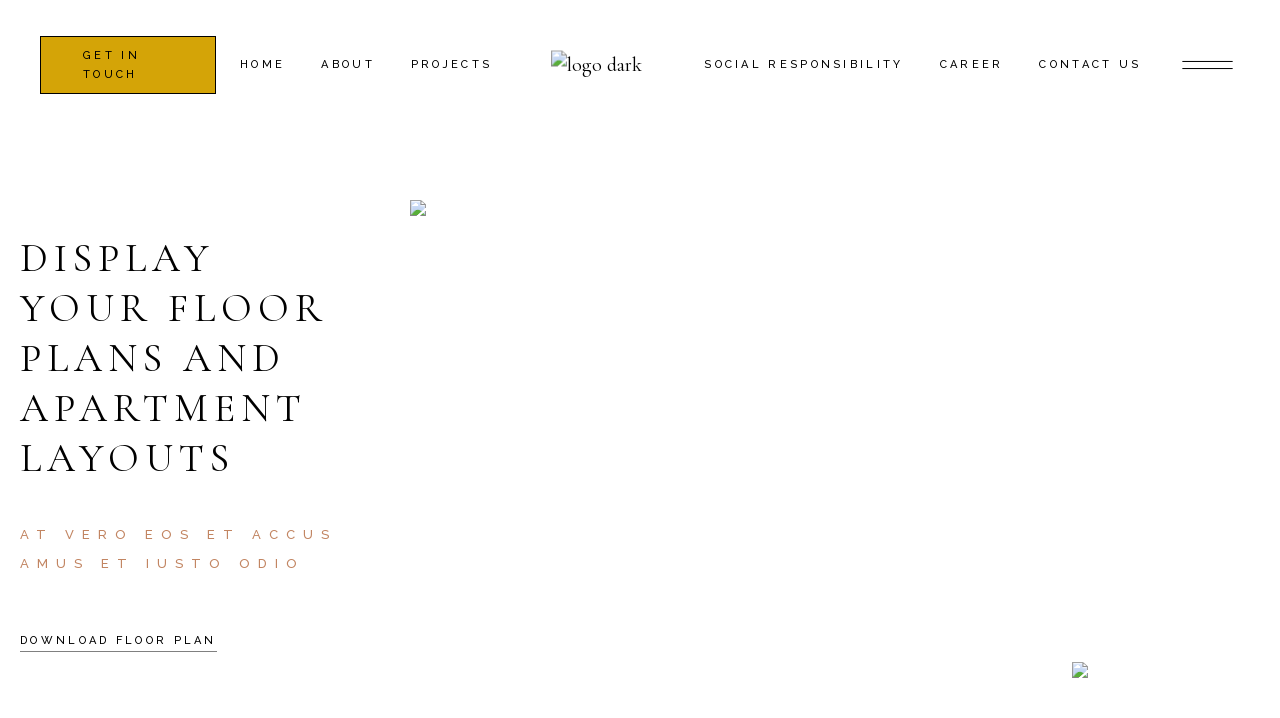

--- FILE ---
content_type: text/html; charset=UTF-8
request_url: https://nathanigroup.in/apartment-item/5-rooms-apartments-3/
body_size: 31946
content:
<!DOCTYPE html>
<html lang="en-US">
<head>
	<meta charset="UTF-8">
	<meta name="viewport" content="width=device-width, initial-scale=1, user-scalable=yes">
	<link rel="profile" href="https://gmpg.org/xfn/11">
	
	
	<title>5 Rooms Apartments &#8211; Nathani Group</title>
<meta name='robots' content='max-image-preview:large' />
<link rel='dns-prefetch' href='//fonts.googleapis.com' />
<link rel='dns-prefetch' href='//use.fontawesome.com' />
<link rel="alternate" type="application/rss+xml" title="Nathani Group &raquo; Feed" href="https://nathanigroup.in/feed/" />
<link rel="alternate" type="application/rss+xml" title="Nathani Group &raquo; Comments Feed" href="https://nathanigroup.in/comments/feed/" />
<link rel="alternate" type="application/rss+xml" title="Nathani Group &raquo; 5 Rooms Apartments Comments Feed" href="https://nathanigroup.in/apartment-item/5-rooms-apartments-3/feed/" />
<link rel="alternate" title="oEmbed (JSON)" type="application/json+oembed" href="https://nathanigroup.in/wp-json/oembed/1.0/embed?url=https%3A%2F%2Fnathanigroup.in%2Fapartment-item%2F5-rooms-apartments-3%2F" />
<link rel="alternate" title="oEmbed (XML)" type="text/xml+oembed" href="https://nathanigroup.in/wp-json/oembed/1.0/embed?url=https%3A%2F%2Fnathanigroup.in%2Fapartment-item%2F5-rooms-apartments-3%2F&#038;format=xml" />
<style id='wp-img-auto-sizes-contain-inline-css' type='text/css'>
img:is([sizes=auto i],[sizes^="auto," i]){contain-intrinsic-size:3000px 1500px}
/*# sourceURL=wp-img-auto-sizes-contain-inline-css */
</style>
<link rel='stylesheet' id='gutyblocks/guty-block-css' href='https://nathanigroup.in/wp-content/plugins/wpvr/src/view.css?ver=6.9' type='text/css' media='all' />
<link rel='stylesheet' id='sbi_styles-css' href='https://nathanigroup.in/wp-content/plugins/instagram-feed/css/sbi-styles.min.css?ver=6.1.5' type='text/css' media='all' />
<link rel='stylesheet' id='dripicons-css' href='https://nathanigroup.in/wp-content/plugins/hendon-core/inc/icons/dripicons/assets/css/dripicons.min.css?ver=6.9' type='text/css' media='all' />
<link rel='stylesheet' id='elegant-icons-css' href='https://nathanigroup.in/wp-content/plugins/hendon-core/inc/icons/elegant-icons/assets/css/elegant-icons.min.css?ver=6.9' type='text/css' media='all' />
<link rel='stylesheet' id='font-awesome-css' href='https://nathanigroup.in/wp-content/plugins/hendon-core/inc/icons/font-awesome/assets/css/all.min.css?ver=6.9' type='text/css' media='all' />
<link rel='stylesheet' id='ionicons-css' href='https://nathanigroup.in/wp-content/plugins/hendon-core/inc/icons/ionicons/assets/css/ionicons.min.css?ver=6.9' type='text/css' media='all' />
<link rel='stylesheet' id='linea-icons-css' href='https://nathanigroup.in/wp-content/plugins/hendon-core/inc/icons/linea-icons/assets/css/linea-icons.min.css?ver=6.9' type='text/css' media='all' />
<link rel='stylesheet' id='linear-icons-css' href='https://nathanigroup.in/wp-content/plugins/hendon-core/inc/icons/linear-icons/assets/css/linear-icons.min.css?ver=6.9' type='text/css' media='all' />
<link rel='stylesheet' id='material-icons-css' href='https://fonts.googleapis.com/icon?family=Material+Icons&#038;ver=6.9' type='text/css' media='all' />
<link rel='stylesheet' id='simple-line-icons-css' href='https://nathanigroup.in/wp-content/plugins/hendon-core/inc/icons/simple-line-icons/assets/css/simple-line-icons.min.css?ver=6.9' type='text/css' media='all' />
<style id='wp-emoji-styles-inline-css' type='text/css'>

	img.wp-smiley, img.emoji {
		display: inline !important;
		border: none !important;
		box-shadow: none !important;
		height: 1em !important;
		width: 1em !important;
		margin: 0 0.07em !important;
		vertical-align: -0.1em !important;
		background: none !important;
		padding: 0 !important;
	}
/*# sourceURL=wp-emoji-styles-inline-css */
</style>
<style id='classic-theme-styles-inline-css' type='text/css'>
/*! This file is auto-generated */
.wp-block-button__link{color:#fff;background-color:#32373c;border-radius:9999px;box-shadow:none;text-decoration:none;padding:calc(.667em + 2px) calc(1.333em + 2px);font-size:1.125em}.wp-block-file__button{background:#32373c;color:#fff;text-decoration:none}
/*# sourceURL=/wp-includes/css/classic-themes.min.css */
</style>
<style id='global-styles-inline-css' type='text/css'>
:root{--wp--preset--aspect-ratio--square: 1;--wp--preset--aspect-ratio--4-3: 4/3;--wp--preset--aspect-ratio--3-4: 3/4;--wp--preset--aspect-ratio--3-2: 3/2;--wp--preset--aspect-ratio--2-3: 2/3;--wp--preset--aspect-ratio--16-9: 16/9;--wp--preset--aspect-ratio--9-16: 9/16;--wp--preset--color--black: #000000;--wp--preset--color--cyan-bluish-gray: #abb8c3;--wp--preset--color--white: #ffffff;--wp--preset--color--pale-pink: #f78da7;--wp--preset--color--vivid-red: #cf2e2e;--wp--preset--color--luminous-vivid-orange: #ff6900;--wp--preset--color--luminous-vivid-amber: #fcb900;--wp--preset--color--light-green-cyan: #7bdcb5;--wp--preset--color--vivid-green-cyan: #00d084;--wp--preset--color--pale-cyan-blue: #8ed1fc;--wp--preset--color--vivid-cyan-blue: #0693e3;--wp--preset--color--vivid-purple: #9b51e0;--wp--preset--gradient--vivid-cyan-blue-to-vivid-purple: linear-gradient(135deg,rgb(6,147,227) 0%,rgb(155,81,224) 100%);--wp--preset--gradient--light-green-cyan-to-vivid-green-cyan: linear-gradient(135deg,rgb(122,220,180) 0%,rgb(0,208,130) 100%);--wp--preset--gradient--luminous-vivid-amber-to-luminous-vivid-orange: linear-gradient(135deg,rgb(252,185,0) 0%,rgb(255,105,0) 100%);--wp--preset--gradient--luminous-vivid-orange-to-vivid-red: linear-gradient(135deg,rgb(255,105,0) 0%,rgb(207,46,46) 100%);--wp--preset--gradient--very-light-gray-to-cyan-bluish-gray: linear-gradient(135deg,rgb(238,238,238) 0%,rgb(169,184,195) 100%);--wp--preset--gradient--cool-to-warm-spectrum: linear-gradient(135deg,rgb(74,234,220) 0%,rgb(151,120,209) 20%,rgb(207,42,186) 40%,rgb(238,44,130) 60%,rgb(251,105,98) 80%,rgb(254,248,76) 100%);--wp--preset--gradient--blush-light-purple: linear-gradient(135deg,rgb(255,206,236) 0%,rgb(152,150,240) 100%);--wp--preset--gradient--blush-bordeaux: linear-gradient(135deg,rgb(254,205,165) 0%,rgb(254,45,45) 50%,rgb(107,0,62) 100%);--wp--preset--gradient--luminous-dusk: linear-gradient(135deg,rgb(255,203,112) 0%,rgb(199,81,192) 50%,rgb(65,88,208) 100%);--wp--preset--gradient--pale-ocean: linear-gradient(135deg,rgb(255,245,203) 0%,rgb(182,227,212) 50%,rgb(51,167,181) 100%);--wp--preset--gradient--electric-grass: linear-gradient(135deg,rgb(202,248,128) 0%,rgb(113,206,126) 100%);--wp--preset--gradient--midnight: linear-gradient(135deg,rgb(2,3,129) 0%,rgb(40,116,252) 100%);--wp--preset--font-size--small: 13px;--wp--preset--font-size--medium: 20px;--wp--preset--font-size--large: 36px;--wp--preset--font-size--x-large: 42px;--wp--preset--spacing--20: 0.44rem;--wp--preset--spacing--30: 0.67rem;--wp--preset--spacing--40: 1rem;--wp--preset--spacing--50: 1.5rem;--wp--preset--spacing--60: 2.25rem;--wp--preset--spacing--70: 3.38rem;--wp--preset--spacing--80: 5.06rem;--wp--preset--shadow--natural: 6px 6px 9px rgba(0, 0, 0, 0.2);--wp--preset--shadow--deep: 12px 12px 50px rgba(0, 0, 0, 0.4);--wp--preset--shadow--sharp: 6px 6px 0px rgba(0, 0, 0, 0.2);--wp--preset--shadow--outlined: 6px 6px 0px -3px rgb(255, 255, 255), 6px 6px rgb(0, 0, 0);--wp--preset--shadow--crisp: 6px 6px 0px rgb(0, 0, 0);}:where(.is-layout-flex){gap: 0.5em;}:where(.is-layout-grid){gap: 0.5em;}body .is-layout-flex{display: flex;}.is-layout-flex{flex-wrap: wrap;align-items: center;}.is-layout-flex > :is(*, div){margin: 0;}body .is-layout-grid{display: grid;}.is-layout-grid > :is(*, div){margin: 0;}:where(.wp-block-columns.is-layout-flex){gap: 2em;}:where(.wp-block-columns.is-layout-grid){gap: 2em;}:where(.wp-block-post-template.is-layout-flex){gap: 1.25em;}:where(.wp-block-post-template.is-layout-grid){gap: 1.25em;}.has-black-color{color: var(--wp--preset--color--black) !important;}.has-cyan-bluish-gray-color{color: var(--wp--preset--color--cyan-bluish-gray) !important;}.has-white-color{color: var(--wp--preset--color--white) !important;}.has-pale-pink-color{color: var(--wp--preset--color--pale-pink) !important;}.has-vivid-red-color{color: var(--wp--preset--color--vivid-red) !important;}.has-luminous-vivid-orange-color{color: var(--wp--preset--color--luminous-vivid-orange) !important;}.has-luminous-vivid-amber-color{color: var(--wp--preset--color--luminous-vivid-amber) !important;}.has-light-green-cyan-color{color: var(--wp--preset--color--light-green-cyan) !important;}.has-vivid-green-cyan-color{color: var(--wp--preset--color--vivid-green-cyan) !important;}.has-pale-cyan-blue-color{color: var(--wp--preset--color--pale-cyan-blue) !important;}.has-vivid-cyan-blue-color{color: var(--wp--preset--color--vivid-cyan-blue) !important;}.has-vivid-purple-color{color: var(--wp--preset--color--vivid-purple) !important;}.has-black-background-color{background-color: var(--wp--preset--color--black) !important;}.has-cyan-bluish-gray-background-color{background-color: var(--wp--preset--color--cyan-bluish-gray) !important;}.has-white-background-color{background-color: var(--wp--preset--color--white) !important;}.has-pale-pink-background-color{background-color: var(--wp--preset--color--pale-pink) !important;}.has-vivid-red-background-color{background-color: var(--wp--preset--color--vivid-red) !important;}.has-luminous-vivid-orange-background-color{background-color: var(--wp--preset--color--luminous-vivid-orange) !important;}.has-luminous-vivid-amber-background-color{background-color: var(--wp--preset--color--luminous-vivid-amber) !important;}.has-light-green-cyan-background-color{background-color: var(--wp--preset--color--light-green-cyan) !important;}.has-vivid-green-cyan-background-color{background-color: var(--wp--preset--color--vivid-green-cyan) !important;}.has-pale-cyan-blue-background-color{background-color: var(--wp--preset--color--pale-cyan-blue) !important;}.has-vivid-cyan-blue-background-color{background-color: var(--wp--preset--color--vivid-cyan-blue) !important;}.has-vivid-purple-background-color{background-color: var(--wp--preset--color--vivid-purple) !important;}.has-black-border-color{border-color: var(--wp--preset--color--black) !important;}.has-cyan-bluish-gray-border-color{border-color: var(--wp--preset--color--cyan-bluish-gray) !important;}.has-white-border-color{border-color: var(--wp--preset--color--white) !important;}.has-pale-pink-border-color{border-color: var(--wp--preset--color--pale-pink) !important;}.has-vivid-red-border-color{border-color: var(--wp--preset--color--vivid-red) !important;}.has-luminous-vivid-orange-border-color{border-color: var(--wp--preset--color--luminous-vivid-orange) !important;}.has-luminous-vivid-amber-border-color{border-color: var(--wp--preset--color--luminous-vivid-amber) !important;}.has-light-green-cyan-border-color{border-color: var(--wp--preset--color--light-green-cyan) !important;}.has-vivid-green-cyan-border-color{border-color: var(--wp--preset--color--vivid-green-cyan) !important;}.has-pale-cyan-blue-border-color{border-color: var(--wp--preset--color--pale-cyan-blue) !important;}.has-vivid-cyan-blue-border-color{border-color: var(--wp--preset--color--vivid-cyan-blue) !important;}.has-vivid-purple-border-color{border-color: var(--wp--preset--color--vivid-purple) !important;}.has-vivid-cyan-blue-to-vivid-purple-gradient-background{background: var(--wp--preset--gradient--vivid-cyan-blue-to-vivid-purple) !important;}.has-light-green-cyan-to-vivid-green-cyan-gradient-background{background: var(--wp--preset--gradient--light-green-cyan-to-vivid-green-cyan) !important;}.has-luminous-vivid-amber-to-luminous-vivid-orange-gradient-background{background: var(--wp--preset--gradient--luminous-vivid-amber-to-luminous-vivid-orange) !important;}.has-luminous-vivid-orange-to-vivid-red-gradient-background{background: var(--wp--preset--gradient--luminous-vivid-orange-to-vivid-red) !important;}.has-very-light-gray-to-cyan-bluish-gray-gradient-background{background: var(--wp--preset--gradient--very-light-gray-to-cyan-bluish-gray) !important;}.has-cool-to-warm-spectrum-gradient-background{background: var(--wp--preset--gradient--cool-to-warm-spectrum) !important;}.has-blush-light-purple-gradient-background{background: var(--wp--preset--gradient--blush-light-purple) !important;}.has-blush-bordeaux-gradient-background{background: var(--wp--preset--gradient--blush-bordeaux) !important;}.has-luminous-dusk-gradient-background{background: var(--wp--preset--gradient--luminous-dusk) !important;}.has-pale-ocean-gradient-background{background: var(--wp--preset--gradient--pale-ocean) !important;}.has-electric-grass-gradient-background{background: var(--wp--preset--gradient--electric-grass) !important;}.has-midnight-gradient-background{background: var(--wp--preset--gradient--midnight) !important;}.has-small-font-size{font-size: var(--wp--preset--font-size--small) !important;}.has-medium-font-size{font-size: var(--wp--preset--font-size--medium) !important;}.has-large-font-size{font-size: var(--wp--preset--font-size--large) !important;}.has-x-large-font-size{font-size: var(--wp--preset--font-size--x-large) !important;}
:where(.wp-block-post-template.is-layout-flex){gap: 1.25em;}:where(.wp-block-post-template.is-layout-grid){gap: 1.25em;}
:where(.wp-block-term-template.is-layout-flex){gap: 1.25em;}:where(.wp-block-term-template.is-layout-grid){gap: 1.25em;}
:where(.wp-block-columns.is-layout-flex){gap: 2em;}:where(.wp-block-columns.is-layout-grid){gap: 2em;}
:root :where(.wp-block-pullquote){font-size: 1.5em;line-height: 1.6;}
/*# sourceURL=global-styles-inline-css */
</style>
<link rel='stylesheet' id='contact-form-7-css' href='https://nathanigroup.in/wp-content/plugins/contact-form-7/includes/css/styles.css?ver=5.9.8' type='text/css' media='all' />
<link rel='stylesheet' id='ctf_styles-css' href='https://nathanigroup.in/wp-content/plugins/custom-twitter-feeds/css/ctf-styles.min.css?ver=2.2.2' type='text/css' media='all' />
<link rel='stylesheet' id='image-map-pro-dist-css-css' href='https://nathanigroup.in/wp-content/plugins/image-map-pro-wordpress/css/image-map-pro.min.css?ver=5.3.2' type='text/css' media='' />
<link rel='stylesheet' id='rs-plugin-settings-css' href='https://nathanigroup.in/wp-content/plugins/revslider/public/assets/css/rs6.css?ver=6.4.11' type='text/css' media='all' />
<style id='rs-plugin-settings-inline-css' type='text/css'>
#rs-demo-id {}
/*# sourceURL=rs-plugin-settings-inline-css */
</style>
<link rel='stylesheet' id='wpvrfontawesome-css' href='https://use.fontawesome.com/releases/v5.7.2/css/all.css?ver=8.3.3' type='text/css' media='all' />
<link rel='stylesheet' id='panellium-css-css' href='https://nathanigroup.in/wp-content/plugins/wpvr/public/lib/pannellum/src/css/pannellum.css?ver=1' type='text/css' media='all' />
<link rel='stylesheet' id='videojs-css-css' href='https://nathanigroup.in/wp-content/plugins/wpvr/public/lib/pannellum/src/css/video-js.css?ver=1' type='text/css' media='all' />
<link rel='stylesheet' id='videojs-vr-css-css' href='https://nathanigroup.in/wp-content/plugins/wpvr/public/lib/videojs-vr/videojs-vr.css?ver=1' type='text/css' media='all' />
<link rel='stylesheet' id='owl-css-css' href='https://nathanigroup.in/wp-content/plugins/wpvr/public/css/owl.carousel.css?ver=8.3.3' type='text/css' media='all' />
<link rel='stylesheet' id='wpvr-css' href='https://nathanigroup.in/wp-content/plugins/wpvr/public/css/wpvr-public.css?ver=8.3.3' type='text/css' media='all' />
<link rel='stylesheet' id='qi-addons-for-elementor-grid-style-css' href='https://nathanigroup.in/wp-content/plugins/qi-addons-for-elementor/assets/css/grid.min.css?ver=6.9' type='text/css' media='all' />
<link rel='stylesheet' id='qi-addons-for-elementor-helper-parts-style-css' href='https://nathanigroup.in/wp-content/plugins/qi-addons-for-elementor/assets/css/helper-parts.min.css?ver=6.9' type='text/css' media='all' />
<link rel='stylesheet' id='qi-addons-for-elementor-style-css' href='https://nathanigroup.in/wp-content/plugins/qi-addons-for-elementor/assets/css/main.min.css?ver=6.9' type='text/css' media='all' />
<link rel='stylesheet' id='select2-css' href='https://nathanigroup.in/wp-content/plugins/qode-framework/inc/common/assets/plugins/select2/select2.min.css?ver=6.9' type='text/css' media='all' />
<link rel='stylesheet' id='hendon-core-dashboard-style-css' href='https://nathanigroup.in/wp-content/plugins/hendon-core/inc/core-dashboard/assets/css/core-dashboard.min.css?ver=6.9' type='text/css' media='all' />
<link rel='stylesheet' id='perfect-scrollbar-css' href='https://nathanigroup.in/wp-content/plugins/hendon-core/assets/plugins/perfect-scrollbar/perfect-scrollbar.css?ver=6.9' type='text/css' media='all' />
<link rel='stylesheet' id='swiper-css' href='https://nathanigroup.in/wp-content/plugins/elementor/assets/lib/swiper/v8/css/swiper.min.css?ver=8.4.5' type='text/css' media='all' />
<link rel='stylesheet' id='hendon-main-css' href='https://nathanigroup.in/wp-content/themes/hendon/assets/css/main.min.css?ver=6.9' type='text/css' media='all' />
<link rel='stylesheet' id='hendon-core-style-css' href='https://nathanigroup.in/wp-content/plugins/hendon-core/assets/css/hendon-core.min.css?ver=6.9' type='text/css' media='all' />
<link rel='stylesheet' id='magnific-popup-css' href='https://nathanigroup.in/wp-content/themes/hendon/assets/plugins/magnific-popup/magnific-popup.css?ver=6.9' type='text/css' media='all' />
<link rel='stylesheet' id='hendon-google-fonts-css' href='https://fonts.googleapis.com/css?family=Cormorant+Garamond%3A300%2C400%2C500%2C600%2C700%7CRaleway%3A300%2C400%2C500%2C600%2C700&#038;subset=latin-ext&#038;ver=1.0.0' type='text/css' media='all' />
<link rel='stylesheet' id='hendon-style-css' href='https://nathanigroup.in/wp-content/themes/hendon/style.css?ver=6.9' type='text/css' media='all' />
<style id='hendon-style-inline-css' type='text/css'>
#qodef-page-outer { margin-top: -130px;}#qodef-page-footer-top-area { background-color: #2a2525;}#qodef-page-footer-bottom-area { background-color: #2a2525;}#qodef-page-inner { padding: 0 0 5%;}.qodef-h1 a:hover, h1 a:hover, .qodef-h2 a:hover, h2 a:hover, .qodef-h3 a:hover, h3 a:hover, .qodef-h4 a:hover, h4 a:hover, .qodef-h5 a:hover, h5 a:hover, .qodef-h6 a:hover, h6 a:hover, a:hover, p a:hover, .wp-block-quote, blockquote, .qodef-comment-form p.comment-notes, #qodef-page-header .widget_icl_lang_sel_widget .wpml-ls-legacy-dropdown .wpml-ls-item-toggle:hover, #qodef-page-header .widget_icl_lang_sel_widget .wpml-ls-legacy-dropdown-click .wpml-ls-item-toggle:hover, #qodef-page-header .widget_icl_lang_sel_widget .wpml-ls-legacy-dropdown .wpml-ls-sub-menu .wpml-ls-item a:hover, #qodef-page-header .widget_icl_lang_sel_widget .wpml-ls-legacy-dropdown-click .wpml-ls-sub-menu .wpml-ls-item a:hover, #qodef-page-header .widget_icl_lang_sel_widget .wpml-ls-legacy-list-horizontal ul li a:hover, #qodef-page-header .widget_icl_lang_sel_widget .wpml-ls-legacy-list-vertical ul li a:hover, #qodef-page-mobile-header .widget_icl_lang_sel_widget .wpml-ls-legacy-dropdown .wpml-ls-item-toggle:hover, #qodef-page-mobile-header .widget_icl_lang_sel_widget .wpml-ls-legacy-dropdown-click .wpml-ls-item-toggle:hover, #qodef-page-mobile-header .widget_icl_lang_sel_widget .wpml-ls-legacy-dropdown .wpml-ls-sub-menu .wpml-ls-item a:hover, #qodef-page-mobile-header .widget_icl_lang_sel_widget .wpml-ls-legacy-dropdown-click .wpml-ls-sub-menu .wpml-ls-item a:hover, #qodef-page-mobile-header .widget_icl_lang_sel_widget .wpml-ls-legacy-list-horizontal ul li a:hover, #qodef-page-mobile-header .widget_icl_lang_sel_widget .wpml-ls-legacy-list-vertical ul li a:hover, #qodef-page-sidebar .widget_icl_lang_sel_widget .wpml-ls-legacy-dropdown .wpml-ls-item-toggle:hover, #qodef-page-sidebar .widget_icl_lang_sel_widget .wpml-ls-legacy-dropdown-click .wpml-ls-item-toggle:hover, #qodef-page-sidebar .widget_icl_lang_sel_widget .wpml-ls-legacy-dropdown .wpml-ls-sub-menu .wpml-ls-item a:hover, #qodef-page-sidebar .widget_icl_lang_sel_widget .wpml-ls-legacy-dropdown-click .wpml-ls-sub-menu .wpml-ls-item a:hover, #qodef-page-sidebar .widget_icl_lang_sel_widget .wpml-ls-legacy-list-horizontal ul li a:hover, #qodef-page-sidebar .widget_icl_lang_sel_widget .wpml-ls-legacy-list-vertical ul li a:hover, #qodef-page-footer .widget_icl_lang_sel_widget .wpml-ls-legacy-dropdown .wpml-ls-item-toggle:hover, #qodef-page-footer .widget_icl_lang_sel_widget .wpml-ls-legacy-dropdown-click .wpml-ls-item-toggle:hover, #qodef-page-footer .widget_icl_lang_sel_widget .wpml-ls-legacy-dropdown .wpml-ls-sub-menu .wpml-ls-item a:hover, #qodef-page-footer .widget_icl_lang_sel_widget .wpml-ls-legacy-dropdown-click .wpml-ls-sub-menu .wpml-ls-item a:hover, #qodef-side-area .widget_icl_lang_sel_widget .wpml-ls-legacy-dropdown .wpml-ls-item-toggle:hover, #qodef-side-area .widget_icl_lang_sel_widget .wpml-ls-legacy-dropdown-click .wpml-ls-item-toggle:hover, #qodef-side-area .widget_icl_lang_sel_widget .wpml-ls-legacy-dropdown .wpml-ls-sub-menu .wpml-ls-item a:hover, #qodef-side-area .widget_icl_lang_sel_widget .wpml-ls-legacy-dropdown-click .wpml-ls-sub-menu .wpml-ls-item a:hover, .qodef-blog .qodef-blog-item .qodef-e-info .qodef-e-info-item:after, .qodef-blog .qodef-blog-item .qodef-e-info .qodef-e-info-item a, .qodef-blog .qodef-blog-item .qodef-e-info .qodef-e-info-item span, .qodef-blog .qodef-blog-item .qodef-e-info .qodef-social-share li a, .qodef-blog .qodef-blog-item .qodef-e-info .qodef-social-share-dropdown-opener, .qodef-blog .qodef-blog-item .qodef-e-info-category a:not(:last-child):after, .qodef-blog .qodef-blog-item.format-quote .qodef-e-quote-author-role, #qodef-page-comments-list .qodef-comment-item .qodef-e-date a, #qodef-page-comments-list .qodef-comment-item .qodef-e-links>*, #qodef-page-comments-list .qodef-comment-item .comment-reply-title #cancel-comment-reply-link, .wp-block-button.is-style-outline .wp-block-button__link, .wp-block-button.is-style-outline .wp-block-button__link:hover, .wp-block-file:hover, .qodef-header-navigation>ul>li>a:hover, .qodef-header-navigation>ul>li.current-menu-ancestor>a, .qodef-header-navigation>ul>li.current-menu-item>a, .qodef-m-pagination.qodef--infinite-scroll .qodef-infinite-scroll-spinner, .qodef-pagination--on.qodef-pagination-type--load-more .qodef-loading-spinner, .qodef-single-links>span:not(.qodef-m-single-links-title), .qodef-search .qodef-search-form .qodef-search-form-button:hover, .widget .qodef-widget-title a:hover, .widget a:hover, .widget.widget_calendar tfoot a:hover, .widget.widget_tag_cloud .tagcloud a, #qodef-top-area .widget .qodef-widget-title a:hover, #qodef-top-area .widget a:hover, #qodef-top-area .widget.widget_calendar tfoot a:hover, #qodef-top-area .widget.widget_tag_cloud .tagcloud a, #qodef-page-footer .widget.widget_tag_cloud .tagcloud a, #qodef-side-area .widget .qodef-widget-title a:hover, #qodef-side-area .widget a:hover, #qodef-side-area .widget.widget_calendar tfoot a:hover, #qodef-side-area .widget.widget_tag_cloud .tagcloud a, .qodef-mega-menu-widget-holder .widget .qodef-widget-title a:hover, .qodef-mega-menu-widget-holder .widget a:hover, .qodef-mega-menu-widget-holder .widget.widget_calendar tfoot a:hover, .qodef-mega-menu-widget-holder .widget.widget_tag_cloud .tagcloud a, #qodef-age-verification-modal .qodef-m-content-subtitle, #qodef-author-info .qodef-m-social-icons a, #qodef-single-post-navigation .qodef-m-nav-label, .qodef-fullscreen-menu>ul>li>a:hover, .qodef-fullscreen-menu>ul>li.current-menu-ancestor>a, .qodef-fullscreen-menu>ul>li.current-menu-item>a, #qodef-multiple-map-notice, .qodef-map-marker-holder .qodef-info-window-inner .qodef-info-window-link:hover~.qodef-info-window-details .qodef-info-window-title, .qodef-header-navigation ul li.qodef-menu-item--wide .qodef-drop-down-second-inner>ul>li>a:hover, .qodef-header-navigation ul li.qodef-menu-item--wide .qodef-drop-down-second-inner>ul>li.current-menu-ancestor>a, .qodef-header-navigation ul li.qodef-menu-item--wide .qodef-drop-down-second-inner>ul>li.current-menu-item>a, .qodef-header-navigation ul li.qodef-menu-item--wide .qodef-drop-down-second-inner>ul>li.qodef--hide-link:not(.current-menu-ancestor):not(.current-menu-item)>a:hover, .qodef-instagram-list #sb_instagram #sbi_images .sbi_photo_wrap a:after, .qodef-image-map .qodef-m-item .qodef-e-subtitle, .qodef-property-advanced-info .qodef-tabs-content .qodef-e-pai-content-feature-items-holder .qodef-e-pai-content-feature-items-holder-inner .qodef-e-pai-content-feature-items-row .qodef-e-pai-content-feature-item-title, .qodef-property-advanced-info .qodef-tabs-content .qodef-e-pai-content-feature-items-holder .qodef-e-pai-content-feature-items-holder-inner .qodef-e-pai-content-feature-items-row .qodef-e-pai-content-feature-item-value, .qodef-image-map-gallery .qodef-map-holder .qodef-map-navigation .qodef-map-nav-item .qodef-map-nav-item-text, .qodef-property-info-table .qodef-e-content-responsive .qodef-e-pit-item-content.qodef-pit-type--text, .qodef-property-info-table .qodef-e-pit-content .qodef-e-pit-item-content.qodef-pit-type--text, .qodef-property-list.qodef-item-layout--info-aside .qodef-e-inner .qodef-e-category, .qodef-testimonials-list .qodef-e-author .qodef-e-author-job, .qodef-reviews-per-criteria .qodef-item-reviews-average-rating, .qodef-fullscreen-search-holder .qodef-m-form-submit:hover, .qodef-accordion.qodef-layout--simple .qodef-accordion-title .qodef-accordion-mark, .qodef-banner .qodef-m-text-field, .qodef-button.qodef-layout--outlined, .qodef-button.qodef-layout--outlined:hover, .qodef-numbered-carousel .qodef-m-item-text, .qodef-section-title .qodef-m-text, .qodef-simple-list .qodef-m-item .qodef-m-item-label, .qodef-tabs.qodef-layout--simple .qodef-tabs-navigation li a, #qodef-page-spinner .qodef-m-inner, .qodef-social-icons-group .qodef-icon-holder a .qodef-icon { color: #d4a407;}.wp-block-cover-image h1 a:hover, .wp-block-cover-image h2 a:hover, .wp-block-cover-image h3 a:hover, .wp-block-cover-image h4 a:hover, .wp-block-cover-image h5 a:hover, .wp-block-cover-image h6 a:hover, .wp-block-cover-image p a:hover, .wp-block-cover h1 a:hover, .wp-block-cover h2 a:hover, .wp-block-cover h3 a:hover, .wp-block-cover h4 a:hover, .wp-block-cover h5 a:hover, .wp-block-cover h6 a:hover, .wp-block-cover p a:hover { color: #d4a407!important;}button[type=submit], input[type=submit], button[type=submit]:hover, input[type=submit]:hover, .swiper-pagination-bullets .swiper-pagination-bullet, .qodef-blog .qodef-blog-item.format-audio .mejs-controls .mejs-time-rail .mejs-time-current, .wp-block-button .wp-block-button__link, .wp-block-button .wp-block-button__link:hover, .widget.widget_calendar #today, #qodef-top-area .widget.widget_calendar #today, #qodef-side-area .widget.widget_calendar #today, .qodef-mega-menu-widget-holder .widget.widget_calendar #today, .qodef-places-geo-radius .noUi-target .noUi-connect, .qodef-places-geo-radius .noUi-target .noUi-handle, .qodef-testimonials-list .swiper-pagination-bullets .swiper-pagination-bullet:before, .qodef-button.qodef-layout--borders-animated.qodef-layout--outlined .qodef-bottom-border, .qodef-button.qodef-layout--borders-animated.qodef-layout--outlined .qodef-left-border, .qodef-button.qodef-layout--borders-animated.qodef-layout--outlined .qodef-right-border, .qodef-button.qodef-layout--borders-animated.qodef-layout--outlined .qodef-top-border, .qodef-button.qodef-layout--filled.qodef-html--link, .qodef-button.qodef-layout--filled.qodef-html--link:hover, .qodef-icon-holder.qodef-layout--circle, .qodef-icon-holder.qodef-layout--square, #qodef-page-spinner.qodef-layout--progress-bar .qodef-m-spinner-line-front, .widget.widget_hendon_core_social_icons_group .qodef-icon-holder.qodef-layout--circle { background-color: #d4a407;}div.wpcf7-acceptance-missing, div.wpcf7-validation-errors, .swiper-pagination-bullets .swiper-pagination-bullet:after, .qodef-blog .qodef-blog-item .qodef-e-info .qodef-social-share li a:hover, .qodef-blog .qodef-blog-item .qodef-e-info .qodef-social-share-dropdown-opener:hover, .wp-block-button.is-style-outline .wp-block-button__link, .wp-block-button.is-style-outline .wp-block-button__link:hover, .qodef-accordion.qodef-layout--simple .qodef-accordion-title .qodef-accordion-mark, .qodef-button.qodef-layout--outlined, .qodef-button.qodef-layout--outlined:hover { border-color: #d4a407;}#qodef-top-area { background-color: #000000;height: 34px;}.qodef-mobile-header-navigation > ul > li > a { color: #000000;}.qodef-mobile-header-navigation .qodef-drop-down-second-inner ul li > a { color: #000000;}#qodef-side-area { width: 25%;right: -25%;}#qodef-page-spinner .qodef-m-inner { background-color: #1c0a09;color: rgba(194,133,98,0.3);}.qodef-page-title { height: 700px;background-image: url(https://nathanigroup.in/wp-content/uploads/2021/11/NathaniHeights_galleryblack.jpg);}.qodef-page-title .qodef-m-title { color: #ffffff;}@media only screen and (max-width: 1024px) { .qodef-page-title { height: 400px;}}.qodef-header--divided #qodef-page-header { height: 130px;background-color: rgba(255,255,255,0);}.qodef-mobile-header--standard #qodef-mobile-header-navigation .qodef-m-inner { background-color: #000000;}.qodef-mobile-header--standard #qodef-page-mobile-header { background-color: #000000;}@media only screen and (max-width: 768px){h1 { font-size: 80px;}}@media only screen and (max-width: 680px){h1 { font-size: 41px;}h2 { font-size: 40px;}h3 { font-size: 33px;}h4 { font-size: 25px;}}
/*# sourceURL=hendon-style-inline-css */
</style>
<link rel='stylesheet' id='hendon-core-elementor-css' href='https://nathanigroup.in/wp-content/plugins/hendon-core/inc/plugins/elementor/assets/css/elementor.min.css?ver=6.9' type='text/css' media='all' />
<link rel='stylesheet' id='elementor-icons-css' href='https://nathanigroup.in/wp-content/plugins/elementor/assets/lib/eicons/css/elementor-icons.min.css?ver=5.44.0' type='text/css' media='all' />
<link rel='stylesheet' id='elementor-frontend-css' href='https://nathanigroup.in/wp-content/plugins/elementor/assets/css/frontend.min.css?ver=3.33.4' type='text/css' media='all' />
<style id='elementor-frontend-inline-css' type='text/css'>
.elementor-kit-6{--e-global-color-primary:#6EC1E4;--e-global-color-secondary:#54595F;--e-global-color-text:#7A7A7A;--e-global-color-accent:#61CE70;--e-global-typography-primary-font-family:"Roboto";--e-global-typography-primary-font-weight:600;--e-global-typography-secondary-font-family:"Roboto Slab";--e-global-typography-secondary-font-weight:400;--e-global-typography-text-font-family:"Roboto";--e-global-typography-text-font-weight:400;--e-global-typography-accent-font-family:"Roboto";--e-global-typography-accent-font-weight:500;}.elementor-section.elementor-section-boxed > .elementor-container{max-width:1140px;}.e-con{--container-max-width:1140px;}.elementor-widget:not(:last-child){margin-block-end:20px;}.elementor-element{--widgets-spacing:20px 20px;--widgets-spacing-row:20px;--widgets-spacing-column:20px;}{}h1.entry-title{display:var(--page-title-display);}@media(max-width:1024px){.elementor-section.elementor-section-boxed > .elementor-container{max-width:1024px;}.e-con{--container-max-width:1024px;}}@media(max-width:767px){.elementor-section.elementor-section-boxed > .elementor-container{max-width:767px;}.e-con{--container-max-width:767px;}}
.elementor-412 .elementor-element.elementor-element-6f22f1b4:not(.elementor-motion-effects-element-type-background), .elementor-412 .elementor-element.elementor-element-6f22f1b4 > .elementor-motion-effects-container > .elementor-motion-effects-layer{background-image:url("https://nathanigroup.in/wp-content/uploads/2020/04/noise-background.jpg");}.elementor-412 .elementor-element.elementor-element-6f22f1b4{transition:background 0.3s, border 0.3s, border-radius 0.3s, box-shadow 0.3s;}.elementor-412 .elementor-element.elementor-element-6f22f1b4 > .elementor-background-overlay{transition:background 0.3s, border-radius 0.3s, opacity 0.3s;}.elementor-412 .elementor-element.elementor-element-170dfd:not(.elementor-motion-effects-element-type-background), .elementor-412 .elementor-element.elementor-element-170dfd > .elementor-motion-effects-container > .elementor-motion-effects-layer{background-image:url("https://nathanigroup.in/wp-content/uploads/2020/04/counter-background.jpg");}.elementor-412 .elementor-element.elementor-element-170dfd{transition:background 0.3s, border 0.3s, border-radius 0.3s, box-shadow 0.3s;padding:25px 0px 25px 0px;}.elementor-412 .elementor-element.elementor-element-170dfd > .elementor-background-overlay{transition:background 0.3s, border-radius 0.3s, opacity 0.3s;}.elementor-412 .elementor-element.elementor-element-6f4a4a14{padding:140px 0px 0px 0px;}.elementor-412 .elementor-element.elementor-element-6bf23f39 > .elementor-element-populated{padding:13% 22% 0% 0%;}.elementor-412 .elementor-element.elementor-element-5abd18cf > .elementor-widget-container{padding:10px 0px 0px 0px;}.elementor-412 .elementor-element.elementor-element-207b1d9b.elementor-column > .elementor-widget-wrap{justify-content:flex-end;}.elementor-412 .elementor-element.elementor-element-194889bb:not(.elementor-motion-effects-element-type-background), .elementor-412 .elementor-element.elementor-element-194889bb > .elementor-motion-effects-container > .elementor-motion-effects-layer{background-image:url("https://nathanigroup.in/wp-content/uploads/2020/04/noise-background.jpg");}.elementor-412 .elementor-element.elementor-element-194889bb{transition:background 0.3s, border 0.3s, border-radius 0.3s, box-shadow 0.3s;margin-top:-45px;margin-bottom:0px;padding:140px 0px 0px 0px;}.elementor-412 .elementor-element.elementor-element-194889bb > .elementor-background-overlay{transition:background 0.3s, border-radius 0.3s, opacity 0.3s;}.elementor-412 .elementor-element.elementor-element-45dd05b7 > .elementor-widget-container{padding:0% 3% 0% 3%;}.elementor-412 .elementor-element.elementor-element-26b58d2d{--spacer-size:50px;}.elementor-412 .elementor-element.elementor-element-1d80108e > .elementor-widget-container{padding:0% 3% 0% 3%;}.elementor-412 .elementor-element.elementor-element-8ef6348{--spacer-size:50px;}.elementor-412 .elementor-element.elementor-element-1b1a7692 > .elementor-widget-container{padding:0% 3% 0% 3%;}.elementor-412 .elementor-element.elementor-element-53bf143d{--spacer-size:50px;}.elementor-412 .elementor-element.elementor-element-6bfc7355:not(.elementor-motion-effects-element-type-background), .elementor-412 .elementor-element.elementor-element-6bfc7355 > .elementor-motion-effects-container > .elementor-motion-effects-layer{background-image:url("https://nathanigroup.in/wp-content/uploads/2020/04/noise-background.jpg");}.elementor-412 .elementor-element.elementor-element-6bfc7355{transition:background 0.3s, border 0.3s, border-radius 0.3s, box-shadow 0.3s;padding:0px 0px 60px 0px;}.elementor-412 .elementor-element.elementor-element-6bfc7355 > .elementor-background-overlay{transition:background 0.3s, border-radius 0.3s, opacity 0.3s;}.elementor-412 .elementor-element.elementor-element-4c68138b > .elementor-widget-container{padding:0% 3% 0% 3%;}.elementor-412 .elementor-element.elementor-element-ea8c446{--spacer-size:50px;}.elementor-412 .elementor-element.elementor-element-73ef1657 > .elementor-widget-container{padding:0% 3% 0% 3%;}.elementor-412 .elementor-element.elementor-element-2066a9ac{--spacer-size:50px;}.elementor-412 .elementor-element.elementor-element-6338cad5 > .elementor-widget-container{padding:0% 3% 0% 3%;}.elementor-412 .elementor-element.elementor-element-106151b2{--spacer-size:50px;}.elementor-412 .elementor-element.elementor-element-eb9df09{padding:125px 0px 50px 0px;}.elementor-412 .elementor-element.elementor-element-700acd4{padding:0px 0px 140px 0px;}.elementor-412 .elementor-element.elementor-element-33035e99:not(.elementor-motion-effects-element-type-background), .elementor-412 .elementor-element.elementor-element-33035e99 > .elementor-motion-effects-container > .elementor-motion-effects-layer{background-color:#C28562;}.elementor-412 .elementor-element.elementor-element-33035e99{transition:background 0.3s, border 0.3s, border-radius 0.3s, box-shadow 0.3s;padding:90px 0px 90px 0px;}.elementor-412 .elementor-element.elementor-element-33035e99 > .elementor-background-overlay{transition:background 0.3s, border-radius 0.3s, opacity 0.3s;}.elementor-412 .elementor-element.elementor-element-38283378{padding:130px 0px 96px 0px;}.elementor-412 .elementor-element.elementor-element-27be0257 > .elementor-element-populated{padding:0% 18% 0% 0%;}.elementor-412 .elementor-element.elementor-element-31ed5f23 > .elementor-widget-container{padding:0px 0px 0px 0px;}.elementor-412 .elementor-element.elementor-element-3f8c5369 > .elementor-widget-container{padding:30px 0px 0px 0px;}@media(min-width:768px){.elementor-412 .elementor-element.elementor-element-6bf23f39{width:40%;}.elementor-412 .elementor-element.elementor-element-207b1d9b{width:60%;}}@media(max-width:1024px) and (min-width:768px){.elementor-412 .elementor-element.elementor-element-49e86516{width:25%;}.elementor-412 .elementor-element.elementor-element-7105acb2{width:25%;}.elementor-412 .elementor-element.elementor-element-11b6bf61{width:25%;}.elementor-412 .elementor-element.elementor-element-38a61209{width:25%;}.elementor-412 .elementor-element.elementor-element-6cb58d8e{width:25%;}.elementor-412 .elementor-element.elementor-element-f500a0a{width:25%;}.elementor-412 .elementor-element.elementor-element-1acefaca{width:25%;}.elementor-412 .elementor-element.elementor-element-589cb78e{width:25%;}.elementor-412 .elementor-element.elementor-element-6bf23f39{width:100%;}.elementor-412 .elementor-element.elementor-element-207b1d9b{width:100%;}.elementor-412 .elementor-element.elementor-element-7ac8c266{width:100%;}.elementor-412 .elementor-element.elementor-element-3044c0e2{width:100%;}.elementor-412 .elementor-element.elementor-element-3615a4b5{width:100%;}.elementor-412 .elementor-element.elementor-element-5aed996d{width:100%;}.elementor-412 .elementor-element.elementor-element-62bd2142{width:100%;}.elementor-412 .elementor-element.elementor-element-21719003{width:100%;}.elementor-412 .elementor-element.elementor-element-27be0257{width:100%;}.elementor-412 .elementor-element.elementor-element-1c8fcebd{width:100%;}}@media(max-width:1024px){.elementor-412 .elementor-element.elementor-element-6f4a4a14{padding:130px 0px 0px 0px;}.elementor-412 .elementor-element.elementor-element-6bf23f39 > .elementor-element-populated{padding:0% 27% 0% 0%;}.elementor-412 .elementor-element.elementor-element-207b1d9b > .elementor-element-populated{padding:60px 0px 140px 0px;}.elementor-412 .elementor-element.elementor-element-7ac8c266 > .elementor-element-populated{padding:0% 13% 0% 13%;}.elementor-412 .elementor-element.elementor-element-3044c0e2 > .elementor-element-populated{padding:0% 13% 0% 13%;}.elementor-412 .elementor-element.elementor-element-3615a4b5 > .elementor-element-populated{padding:0% 13% 0% 13%;}.elementor-412 .elementor-element.elementor-element-5aed996d > .elementor-element-populated{padding:0% 13% 0% 13%;}.elementor-412 .elementor-element.elementor-element-62bd2142 > .elementor-element-populated{padding:0% 13% 0% 13%;}.elementor-412 .elementor-element.elementor-element-21719003 > .elementor-element-populated{padding:0% 13% 0% 13%;}.elementor-412 .elementor-element.elementor-element-38283378{padding:140px 0px 96px 0px;}.elementor-412 .elementor-element.elementor-element-27be0257 > .elementor-element-populated{padding:0px 0px 0px 0px;}.elementor-412 .elementor-element.elementor-element-1c8fcebd > .elementor-element-populated{padding:70px 0px 0px 0px;}}@media(max-width:767px){.elementor-412 .elementor-element.elementor-element-170dfd{padding:51px 0px 51px 0px;}.elementor-412 .elementor-element.elementor-element-6bf23f39 > .elementor-element-populated{padding:0px 0px 0px 0px;}.elementor-412 .elementor-element.elementor-element-6861de5d > .elementor-widget-container{padding:0px 0px 0px 0px;}.elementor-412 .elementor-element.elementor-element-7ac8c266 > .elementor-element-populated{padding:0px 0px 0px 0px;}.elementor-412 .elementor-element.elementor-element-3044c0e2 > .elementor-element-populated{padding:0px 0px 0px 0px;}.elementor-412 .elementor-element.elementor-element-3615a4b5 > .elementor-element-populated{padding:0px 0px 0px 0px;}.elementor-412 .elementor-element.elementor-element-5aed996d > .elementor-element-populated{padding:0px 0px 0px 0px;}.elementor-412 .elementor-element.elementor-element-62bd2142 > .elementor-element-populated{padding:0px 0px 0px 0px;}.elementor-412 .elementor-element.elementor-element-21719003 > .elementor-element-populated{padding:0px 0px 0px 0px;}.elementor-412 .elementor-element.elementor-element-700acd4{padding:0px 0px 137px 0px;}.elementor-412 .elementor-element.elementor-element-38283378{padding:130px 0px 190px 0px;}}
/*# sourceURL=elementor-frontend-inline-css */
</style>
<link rel='stylesheet' id='font-awesome-5-all-css' href='https://nathanigroup.in/wp-content/plugins/elementor/assets/lib/font-awesome/css/all.min.css?ver=3.33.4' type='text/css' media='all' />
<link rel='stylesheet' id='font-awesome-4-shim-css' href='https://nathanigroup.in/wp-content/plugins/elementor/assets/lib/font-awesome/css/v4-shims.min.css?ver=3.33.4' type='text/css' media='all' />
<link rel='stylesheet' id='widget-spacer-css' href='https://nathanigroup.in/wp-content/plugins/elementor/assets/css/widget-spacer.min.css?ver=3.33.4' type='text/css' media='all' />
<link rel='stylesheet' id='elementor-gf-roboto-css' href='https://fonts.googleapis.com/css?family=Roboto:100,100italic,200,200italic,300,300italic,400,400italic,500,500italic,600,600italic,700,700italic,800,800italic,900,900italic&#038;display=auto' type='text/css' media='all' />
<link rel='stylesheet' id='elementor-gf-robotoslab-css' href='https://fonts.googleapis.com/css?family=Roboto+Slab:100,100italic,200,200italic,300,300italic,400,400italic,500,500italic,600,600italic,700,700italic,800,800italic,900,900italic&#038;display=auto' type='text/css' media='all' />
<script type="text/javascript" src="//nathanigroup.in/wp-content/plugins/wp-hide-security-enhancer/assets/js/devtools-detect.js?ver=6.9" id="devtools-detect-js"></script>
<script type="text/javascript" src="https://nathanigroup.in/wp-includes/js/jquery/jquery.min.js?ver=3.7.1" id="jquery-core-js"></script>
<script type="text/javascript" src="https://nathanigroup.in/wp-includes/js/jquery/jquery-migrate.min.js?ver=3.4.1" id="jquery-migrate-js"></script>
<script type="text/javascript" src="https://nathanigroup.in/wp-content/plugins/revslider/public/assets/js/rbtools.min.js?ver=6.4.8" id="tp-tools-js"></script>
<script type="text/javascript" src="https://nathanigroup.in/wp-content/plugins/revslider/public/assets/js/rs6.min.js?ver=6.4.11" id="revmin-js"></script>
<script type="text/javascript" src="https://nathanigroup.in/wp-content/plugins/wpvr/public/lib/pannellum/src/js/pannellum.js?ver=1" id="panellium-js-js"></script>
<script type="text/javascript" src="https://nathanigroup.in/wp-content/plugins/wpvr/public/lib/pannellum/src/js/libpannellum.js?ver=1" id="panelliumlib-js-js"></script>
<script type="text/javascript" src="https://nathanigroup.in/wp-content/plugins/wpvr/public/js/video.js?ver=1" id="videojs-js-js"></script>
<script type="text/javascript" src="https://nathanigroup.in/wp-content/plugins/wpvr/public/lib/videojs-vr/videojs-vr.js?ver=1" id="videojsvr-js-js"></script>
<script type="text/javascript" src="https://nathanigroup.in/wp-content/plugins/wpvr/public/lib/pannellum/src/js/videojs-pannellum-plugin.js?ver=1" id="panelliumvid-js-js"></script>
<script type="text/javascript" src="https://nathanigroup.in/wp-content/plugins/wpvr/public/js/owl.carousel.js?ver=6.9" id="owl-js-js"></script>
<script type="text/javascript" src="https://nathanigroup.in/wp-content/plugins/wpvr/public/js/jquery.cookie.js?ver=1" id="jquery_cookie-js"></script>
<script type="text/javascript" src="https://nathanigroup.in/wp-content/plugins/elementor/assets/lib/font-awesome/js/v4-shims.min.js?ver=3.33.4" id="font-awesome-4-shim-js"></script>
<link rel="https://api.w.org/" href="https://nathanigroup.in/wp-json/" /><link rel="EditURI" type="application/rsd+xml" title="RSD" href="https://nathanigroup.in/xmlrpc.php?rsd" />
<meta name="generator" content="WordPress 6.9" />
<link rel="canonical" href="https://nathanigroup.in/apartment-item/5-rooms-apartments-3/" />
<link rel='shortlink' href='https://nathanigroup.in/?p=412' />
<meta name="generator" content="Elementor 3.33.4; features: additional_custom_breakpoints; settings: css_print_method-internal, google_font-enabled, font_display-auto">
			<style>
				.e-con.e-parent:nth-of-type(n+4):not(.e-lazyloaded):not(.e-no-lazyload),
				.e-con.e-parent:nth-of-type(n+4):not(.e-lazyloaded):not(.e-no-lazyload) * {
					background-image: none !important;
				}
				@media screen and (max-height: 1024px) {
					.e-con.e-parent:nth-of-type(n+3):not(.e-lazyloaded):not(.e-no-lazyload),
					.e-con.e-parent:nth-of-type(n+3):not(.e-lazyloaded):not(.e-no-lazyload) * {
						background-image: none !important;
					}
				}
				@media screen and (max-height: 640px) {
					.e-con.e-parent:nth-of-type(n+2):not(.e-lazyloaded):not(.e-no-lazyload),
					.e-con.e-parent:nth-of-type(n+2):not(.e-lazyloaded):not(.e-no-lazyload) * {
						background-image: none !important;
					}
				}
			</style>
			<meta name="generator" content="Powered by Slider Revolution 6.4.11 - responsive, Mobile-Friendly Slider Plugin for WordPress with comfortable drag and drop interface." />
<link rel="icon" href="https://nathanigroup.in/wp-content/uploads/2021/12/cropped-Logo-Nathani-Supariwala-Realty-32x32.png" sizes="32x32" />
<link rel="icon" href="https://nathanigroup.in/wp-content/uploads/2021/12/cropped-Logo-Nathani-Supariwala-Realty-192x192.png" sizes="192x192" />
<link rel="apple-touch-icon" href="https://nathanigroup.in/wp-content/uploads/2021/12/cropped-Logo-Nathani-Supariwala-Realty-180x180.png" />
<meta name="msapplication-TileImage" content="https://nathanigroup.in/wp-content/uploads/2021/12/cropped-Logo-Nathani-Supariwala-Realty-270x270.png" />
<script type="text/javascript">function setREVStartSize(e){
			//window.requestAnimationFrame(function() {				 
				window.RSIW = window.RSIW===undefined ? window.innerWidth : window.RSIW;	
				window.RSIH = window.RSIH===undefined ? window.innerHeight : window.RSIH;	
				try {								
					var pw = document.getElementById(e.c).parentNode.offsetWidth,
						newh;
					pw = pw===0 || isNaN(pw) ? window.RSIW : pw;
					e.tabw = e.tabw===undefined ? 0 : parseInt(e.tabw);
					e.thumbw = e.thumbw===undefined ? 0 : parseInt(e.thumbw);
					e.tabh = e.tabh===undefined ? 0 : parseInt(e.tabh);
					e.thumbh = e.thumbh===undefined ? 0 : parseInt(e.thumbh);
					e.tabhide = e.tabhide===undefined ? 0 : parseInt(e.tabhide);
					e.thumbhide = e.thumbhide===undefined ? 0 : parseInt(e.thumbhide);
					e.mh = e.mh===undefined || e.mh=="" || e.mh==="auto" ? 0 : parseInt(e.mh,0);		
					if(e.layout==="fullscreen" || e.l==="fullscreen") 						
						newh = Math.max(e.mh,window.RSIH);					
					else{					
						e.gw = Array.isArray(e.gw) ? e.gw : [e.gw];
						for (var i in e.rl) if (e.gw[i]===undefined || e.gw[i]===0) e.gw[i] = e.gw[i-1];					
						e.gh = e.el===undefined || e.el==="" || (Array.isArray(e.el) && e.el.length==0)? e.gh : e.el;
						e.gh = Array.isArray(e.gh) ? e.gh : [e.gh];
						for (var i in e.rl) if (e.gh[i]===undefined || e.gh[i]===0) e.gh[i] = e.gh[i-1];
											
						var nl = new Array(e.rl.length),
							ix = 0,						
							sl;					
						e.tabw = e.tabhide>=pw ? 0 : e.tabw;
						e.thumbw = e.thumbhide>=pw ? 0 : e.thumbw;
						e.tabh = e.tabhide>=pw ? 0 : e.tabh;
						e.thumbh = e.thumbhide>=pw ? 0 : e.thumbh;					
						for (var i in e.rl) nl[i] = e.rl[i]<window.RSIW ? 0 : e.rl[i];
						sl = nl[0];									
						for (var i in nl) if (sl>nl[i] && nl[i]>0) { sl = nl[i]; ix=i;}															
						var m = pw>(e.gw[ix]+e.tabw+e.thumbw) ? 1 : (pw-(e.tabw+e.thumbw)) / (e.gw[ix]);					
						newh =  (e.gh[ix] * m) + (e.tabh + e.thumbh);
					}				
					if(window.rs_init_css===undefined) window.rs_init_css = document.head.appendChild(document.createElement("style"));					
					document.getElementById(e.c).height = newh+"px";
					window.rs_init_css.innerHTML += "#"+e.c+"_wrapper { height: "+newh+"px }";				
				} catch(e){
					console.log("Failure at Presize of Slider:" + e)
				}					   
			//});
		  };</script>
		<style type="text/css" id="wp-custom-css">
			

	div#pano3863{
	width: 80% !important;
	
}
.elementor-192 .elementor-element.elementor-element-599dc57:not(.elementor-motion-effects-element-type-background) > .elementor-widget-wrap {
    opacity: 90% !important;
}
.elementor-738 .elementor-element.elementor-element-3efd5e49:not(.elementor-motion-effects-element-type-background) > .elementor-widget-wrap {
    opacity: 80% !important;
}

.qodef-button.qodef-layout--outlined {
    background-color: #d4a407 !important;
   }
.qodef-mobile-header-opener {
    background-color: #d4a407 !important;
}

.elementor-192 .elementor-element.elementor-element-e438c88 {
    transition: background 0.3s, border 0.3s, border-radius 0.3s, box-shadow 0.3s;
    padding: 140px 0px 500px 400px !important; 
}

.elementor-192 .elementor-element.elementor-element-5eb2960 > .elementor-element-populated {
    padding: 0% 13% 0% 22% !important;
}

div#qodef-page-mobile-header-inner {
    padding: 10px 20px;
}		</style>
		</head>
<body class="wp-singular apartment-item-template-default single single-apartment-item postid-412 wp-theme-hendon qode-framework-1.1.5 qodef-qi--no-touch qi-addons-for-elementor-1.6.2 qodef-age-verification--opened qodef-back-to-top--enabled  qodef-content-grid-1300 qodef-header--dark qodef-header--divided qodef-header-appearance--none qodef-mobile-header--standard qodef-drop-down-second--full-width qodef-drop-down-second--animate-height hendon-core-1.1 hendon-1.2 qodef-search--covers-header elementor-default elementor-kit-6 elementor-page elementor-page-412" itemscope itemtype="https://schema.org/WebPage">
		<div id="qodef-page-wrapper" class="">
		<header id="qodef-page-header">
		<div id="qodef-page-header-inner" >
		<div class="qodef-divided-header-left-wrapper">
			<div class="qodef-widget-holder">
			<div id="custom_html-2" class="widget_text widget widget_custom_html qodef-header-widget-area-two" data-area="header-widget-two"><div class="textwidget custom-html-widget"><a class="qodef-shortcode qodef-m  qodef-button qodef-layout--outlined qodef-size--small qodef-html--link" href="http://nathanigroup.in/contact-us/" target="_self"  >
	<span class="qodef-m-text">GET IN TOUCH</span>
</a></div></div>		</div>
		<nav class="qodef-header-navigation" role="navigation" aria-label="Divided Left Menu">
		<ul id="menu-menu-left" class="menu"><li id="menu-item-3016" class="menu-item menu-item-type-post_type menu-item-object-page menu-item-home menu-item-3016"><a href="https://nathanigroup.in/"><span class="qodef-menu-item-text">Home</span></a></li>
<li id="menu-item-3264" class="menu-item menu-item-type-post_type menu-item-object-page menu-item-3264"><a href="https://nathanigroup.in/about-us/"><span class="qodef-menu-item-text">About</span></a></li>
<li id="menu-item-3662" class="menu-item menu-item-type-post_type menu-item-object-page menu-item-has-children menu-item-3662 qodef-menu-item--narrow"><a href="https://nathanigroup.in/projects/"><span class="qodef-menu-item-text">Projects</span><span class="qodef-menu-arrow">
                            <svg version="1.1" xmlns="http://www.w3.org/2000/svg" xmlns:xlink="http://www.w3.org/1999/xlink" x="0px" y="0px"
                                 width="10px" height="10px" viewBox="0 0 10 10" enable-background="new 0 0 10 10" xml:space="preserve">
                            <g><polygon points="3.39,9.042 2.769,8.259 6.848,5.025 2.768,1.74 3.395,0.961 8.449,5.031"/></g>
                            </svg>
                        </span></a>
<div class="qodef-drop-down-second"><div class="qodef-drop-down-second-inner"><ul class="sub-menu">
	<li id="menu-item-3464" class="menu-item menu-item-type-post_type menu-item-object-property-item menu-item-3464"><a href="https://nathanigroup.in/property-item/nathani-heights/"><span class="qodef-menu-item-text">Nathani Heights</span></a></li>
	<li id="menu-item-3463" class="menu-item menu-item-type-post_type menu-item-object-property-item menu-item-3463"><a href="https://nathanigroup.in/property-item/nathani-commercial-arcade/"><span class="qodef-menu-item-text">Nathani Commercial Arcade</span></a></li>
	<li id="menu-item-3598" class="menu-item menu-item-type-custom menu-item-object-custom menu-item-3598"><a href="#"><span class="qodef-menu-item-text">Nathani Square</span></a></li>
	<li id="menu-item-3599" class="menu-item menu-item-type-custom menu-item-object-custom menu-item-3599"><a href="#"><span class="qodef-menu-item-text">Nathani Residency</span></a></li>
</ul></div></div>
</li>
</ul>	</nav>
</div>

<a itemprop="url" class="qodef-header-logo-link qodef-height--set" href="https://nathanigroup.in/" style="height:120px" rel="home">
	<img loading="lazy" width="132" height="142" src="https://nathanigroup.in/wp-content/uploads/2021/09/nathani-group-logo.png" class="qodef-header-logo-image qodef--main" alt="logo main" itemprop="image" />	<img loading="lazy" width="132" height="142" src="https://nathanigroup.in/wp-content/uploads/2021/09/nathani-group-logo.png" class="qodef-header-logo-image qodef--dark" alt="logo dark" itemprop="image" />	<img loading="lazy" width="132" height="142" src="https://nathanigroup.in/wp-content/uploads/2021/09/nathani-group-logo.png" class="qodef-header-logo-image qodef--light" alt="logo light" itemprop="image" /></a>
<div class="qodef-divided-header-right-wrapper">
		<nav class="qodef-header-navigation" role="navigation" aria-label="Divided Right Menu">
		<ul id="menu-menu-right" class="menu"><li id="menu-item-3022" class="menu-item menu-item-type-custom menu-item-object-custom menu-item-3022"><a href="http://nathanigroup.in/social-responsibility/"><span class="qodef-menu-item-text">Social Responsibility</span></a></li>
<li id="menu-item-3021" class="menu-item menu-item-type-custom menu-item-object-custom menu-item-3021"><a href="http://nathanigroup.in/career/"><span class="qodef-menu-item-text">Career</span></a></li>
<li id="menu-item-3020" class="menu-item menu-item-type-post_type menu-item-object-page menu-item-3020"><a href="https://nathanigroup.in/contact-us/"><span class="qodef-menu-item-text">Contact Us</span></a></li>
</ul>	</nav>
		<div class="qodef-widget-holder">
			<div id="hendon_core_side_area_opener-3" class="widget widget_hendon_core_side_area_opener qodef-header-widget-area-one" data-area="header-widget-one"><a href="javascript:void(0)"  class="qodef-opener-icon qodef-m qodef-source--svg-path qodef-side-area-opener" style="margin: 0 0 0 10px" >
	<span class="qodef-m-icon qodef--open">
		<svg version="1.1"  xmlns="http://www.w3.org/2000/svg" xmlns:xlink="http://www.w3.org/1999/xlink" x="0px" y="0px"
	 width="64.584px" height="21.75px" viewBox="0 0 64.584 21.75" enable-background="new 0 0 64.584 21.75" xml:space="preserve">
<rect x="7.292" y="6.875" fill="#FFF" width="50" height="1"/>
<rect x="7.292" y="13.875" fill="#FFF" width="50" height="1"/>
</svg>	</span>
		</a></div>		</div>
	</div>


	</div>
	</header><header id="qodef-page-mobile-header">
		<div id="qodef-page-mobile-header-inner">
		<a itemprop="url" class="qodef-mobile-header-logo-link" href="https://nathanigroup.in/" style="height:70px" rel="home">
	<img loading="lazy" width="132" height="142" src="https://nathanigroup.in/wp-content/uploads/2021/09/nathani-group-logo.png" class="qodef-header-logo-image qodef--main" alt="logo main" itemprop="image" />	</a><a class="qodef-mobile-header-opener" href="#">
    <svg version="1.1"  xmlns="http://www.w3.org/2000/svg" xmlns:xlink="http://www.w3.org/1999/xlink" x="0px" y="0px"
             width="64.584px" height="21.75px" viewBox="0 0 64.584 21.75" enable-background="new 0 0 64.584 21.75" xml:space="preserve">
    <rect x="7.292" y="6.875" fill="#000" width="50" height="1"/>
            <rect x="7.292" y="13.875" fill="#000" width="50" height="1"/>
    </svg>
</a>	<nav class="qodef-mobile-header-navigation" role="navigation" aria-label="Mobile Menu">
		<ul id="menu-main-menu-2" class="qodef-content-grid"><li class="menu-item menu-item-type-post_type menu-item-object-page menu-item-home menu-item-3156"><a href="https://nathanigroup.in/"><span class="qodef-menu-item-text">Home</span></a></li>
<li class="menu-item menu-item-type-post_type menu-item-object-page menu-item-3263"><a href="https://nathanigroup.in/about-us/"><span class="qodef-menu-item-text">About</span></a></li>
<li class="menu-item menu-item-type-custom menu-item-object-custom menu-item-has-children menu-item-3159 qodef-menu-item--narrow"><a href="http://nathanigroup.in/property-item/project-complex/"><span class="qodef-menu-item-text">Projects</span><span class="qodef-menu-arrow">
                            <svg version="1.1" xmlns="http://www.w3.org/2000/svg" xmlns:xlink="http://www.w3.org/1999/xlink" x="0px" y="0px"
                                 width="10px" height="10px" viewBox="0 0 10 10" enable-background="new 0 0 10 10" xml:space="preserve">
                            <g><polygon points="3.39,9.042 2.769,8.259 6.848,5.025 2.768,1.74 3.395,0.961 8.449,5.031"/></g>
                            </svg>
                        </span></a>
<div class="qodef-drop-down-second"><div class="qodef-drop-down-second-inner"><ul class="sub-menu">
	<li class="menu-item menu-item-type-post_type menu-item-object-property-item menu-item-3800"><a href="https://nathanigroup.in/property-item/nathani-heights/"><span class="qodef-menu-item-text">Nathani Heights</span></a></li>
	<li class="menu-item menu-item-type-post_type menu-item-object-property-item menu-item-3799"><a href="https://nathanigroup.in/property-item/nathani-commercial-arcade/"><span class="qodef-menu-item-text">Nathani commercial arcade</span></a></li>
</ul></div></div>
</li>
<li class="menu-item menu-item-type-custom menu-item-object-custom menu-item-3160"><a href="http://nathanigroup.in/career/"><span class="qodef-menu-item-text">Careers</span></a></li>
<li class="menu-item menu-item-type-custom menu-item-object-custom menu-item-3161"><a href="http://nathanigroup.in/social-responsibility/"><span class="qodef-menu-item-text">Social Responsibility</span></a></li>
<li class="menu-item menu-item-type-post_type menu-item-object-page menu-item-3157"><a href="https://nathanigroup.in/contact-us/"><span class="qodef-menu-item-text">Contact Us</span></a></li>
</ul>	</nav>
	</div>
	</header>		<div id="qodef-page-outer">
						<div id="qodef-page-inner" class="qodef-content-full-width"><main id="qodef-page-content" class="qodef-grid qodef-layout--template ">
    <div class="qodef-apartment qodef-m">
    <article class="qodef-apartment-item qodef-e post-412 apartment-item type-apartment-item status-publish hentry apartment-category-second-floor">
    <div class="qodef-e-inner">
        <div class="qodef-e-content">
            		<div data-elementor-type="wp-post" data-elementor-id="412" class="elementor elementor-412">
						<section class="elementor-section elementor-top-section elementor-element elementor-element-6f22f1b4 elementor-section-full_width elementor-section-height-default elementor-section-height-default qodef-elementor-content-no" data-id="6f22f1b4" data-element_type="section" data-settings="{&quot;background_background&quot;:&quot;classic&quot;}">
						<div class="elementor-container elementor-column-gap-no">
					<div class="elementor-column elementor-col-100 elementor-top-column elementor-element elementor-element-62193e60" data-id="62193e60" data-element_type="column">
			<div class="elementor-widget-wrap elementor-element-populated">
						<div class="elementor-element elementor-element-1bac7721 elementor-widget elementor-widget-slider_revolution" data-id="1bac7721" data-element_type="widget" data-widget_type="slider_revolution.default">
				<div class="elementor-widget-container">
					
		<div class="wp-block-themepunch-revslider">
			<!-- START ApartmentSingleslider REVOLUTION SLIDER 6.4.11 --><p class="rs-p-wp-fix"></p>
			<rs-module-wrap id="rev_slider_1_1_wrapper" data-source="gallery" style="background:transparent;padding:0;margin:0px auto;margin-top:0;margin-bottom:0;">
				<rs-module id="rev_slider_1_1" style="" data-version="6.4.11">
					<rs-slides>
						<rs-slide data-key="rs-1" data-title="Slide" data-anim="ms:1000;r:0;" data-in="o:0;" data-out="a:false;">
							<img decoding="async" src="//nathanigroup.in/wp-content/plugins/revslider/public/assets/assets/transparent.png" alt="Slide" title="5 Rooms Apartments" class="rev-slidebg tp-rs-img" data-no-retina>
<!--
							--><rs-layer
								id="slider-1-slide-1-layer-0" 
								data-type="image"
								data-xy="x:r,r,c,c;y:m;yo:34px,34px,77px,74px;"
								data-text="w:normal;"
								data-dim="w:850px,650px,600px,300px;h:568px,434px,401px,200px;"
								data-rsp_o="off"
								data-rsp_bd="off"
								data-frame_0="sX:0.9;sY:0.9;"
								data-frame_1="sp:1000;"
								data-frame_999="o:0;st:w;"
								style="z-index:5;"
							><img fetchpriority="high" fetchpriority="high" decoding="async" src="//autowebbed.com/nathani/wp-content/uploads/2020/04/apart-slider-img-1.png" alt="a" class="tp-rs-img" width="850" height="568" data-no-retina> 
							</rs-layer><!--

							--><rs-layer
								id="slider-1-slide-1-layer-1" 
								data-type="text"
								data-color="#000000"
								data-xy="y:m;yo:-92px,-42px,-245px,-145px;"
								data-text="w:normal;s:40,40,30,33;l:50,50,40,40;ls:6px;"
								data-dim="w:335px,335px,600px,295px;"
								data-rsp_o="off"
								data-rsp_bd="off"
								data-frame_0="x:50;"
								data-frame_1="sp:1000;"
								data-frame_999="o:0;st:w;"
								style="z-index:6;font-family:Cormorant Garamond;text-transform:uppercase;"
							>DISPLAY YOUR FLOOR PLANS AND APARTMENT LAYOUTS 
							</rs-layer><!--

							--><rs-layer
								id="slider-1-slide-1-layer-2" 
								data-type="text"
								data-color="#c28562"
								data-xy="xo:0,0,0,330px;y:m;yo:99px,139px,-157px,-142px;"
								data-text="w:normal;s:13;l:29;ls:8px;fw:500;"
								data-dim="w:325px;"
								data-vbility="t,t,t,f"
								data-rsp_o="off"
								data-rsp_bd="off"
								data-frame_0="x:50;"
								data-frame_1="sp:1000;"
								data-frame_999="o:0;st:w;"
								style="z-index:7;font-family:Raleway;text-transform:uppercase;"
							>At vero eos et accus amus et iusto odio 
							</rs-layer><!--

							--><rs-layer
								id="slider-1-slide-1-layer-3" 
								class="qode-rev-single-button"
								data-type="text"
								data-color="#000000"
								data-xy="y:m;yo:190px,210px,220px,227px;"
								data-text="w:normal;"
								data-rsp_o="off"
								data-rsp_bd="off"
								data-frame_0="x:50;"
								data-frame_1="sp:1000;"
								data-frame_999="o:0;st:w;"
								style="z-index:8;font-family:Roboto;"
							><a class="qodef-shortcode qodef-m  qodef-button qodef-layout--textual  qodef-html--link" href="https://hendon.qodeinteractive.com/wp-content/uploads/2020/04/floor-plan.pdf" target="_blank"  style="color: #000000">
	<span class="qodef-m-text">DOWNLOAD FLOOR PLAN</span>
</a> 
							</rs-layer><!--

							--><rs-layer
								id="slider-1-slide-1-layer-4" 
								data-type="image"
								data-xy="x:r;xo:-20px,-13px,-13px,-13px;y:b;yo:10px;"
								data-text="w:normal;"
								data-dim="w:228px,128px,89px,72px;h:228px,128px,89px,72px;"
								data-basealign="slide"
								data-rsp_o="off"
								data-rsp_bd="off"
								data-frame_999="o:0;st:w;"
								style="z-index:9;"
							><img decoding="async" src="//autowebbed.com/nathani/wp-content/uploads/2020/04/apart-slider-img-2.png" alt="a" class="tp-rs-img" width="228" height="228" data-no-retina> 
							</rs-layer><!--
-->						</rs-slide>
					</rs-slides>
				</rs-module>
				<script type="text/javascript">
					setREVStartSize({c: 'rev_slider_1_1',rl:[1240,1024,778,480],el:[900,600,698,600],gw:[1240,1100,600,300],gh:[900,645,698,600],type:'hero',justify:'',layout:'fullwidth',mh:"0"});
					var	revapi1,
						tpj;
					function revinit_revslider11() {
					jQuery(function() {
						tpj = jQuery;
						revapi1 = tpj("#rev_slider_1_1");
						if(revapi1==undefined || revapi1.revolution == undefined){
							revslider_showDoubleJqueryError("rev_slider_1_1");
						}else{
							revapi1.revolution({
								sliderType:"hero",
								sliderLayout:"fullwidth",
								visibilityLevels:"1240,1024,778,480",
								gridwidth:"1240,1100,600,300",
								gridheight:"900,645,698,600",
								perspectiveType:"local",
								editorheight:"900,600,698,600",
								responsiveLevels:"1240,1024,778,480",
								progressBar:{disableProgressBar:true},
								navigation: {
									onHoverStop:false
								},
								fallbacks: {
									allowHTML5AutoPlayOnAndroid:true
								},
							});
						}
						
					});
					} // End of RevInitScript
				var once_revslider11 = false;
				if (document.readyState === "loading") {document.addEventListener('readystatechange',function() { if((document.readyState === "interactive" || document.readyState === "complete") && !once_revslider11 ) { once_revslider11 = true; revinit_revslider11();}});} else {once_revslider11 = true; revinit_revslider11();}
				</script>
				<script>
					var htmlDivCss = unescape(".qode-rev-single-button%20.qodef-m-text%3Aafter%20%7B%0A%20%20opacity%3A%20.5%3B%0A%7D");
					var htmlDiv = document.getElementById('rs-plugin-settings-inline-css');
					if(htmlDiv) {
						htmlDiv.innerHTML = htmlDiv.innerHTML + htmlDivCss;
					}else{
						var htmlDiv = document.createElement('div');
						htmlDiv.innerHTML = '<style>' + htmlDivCss + '</style>';
						document.getElementsByTagName('head')[0].appendChild(htmlDiv.childNodes[0]);
					}
				</script>
			</rs-module-wrap>
			<!-- END REVOLUTION SLIDER -->
</div>

						</div>
				</div>
					</div>
		</div>
					</div>
		</section>
				<section class="elementor-section elementor-top-section elementor-element elementor-element-170dfd elementor-section-full_width elementor-section-height-default elementor-section-height-default qodef-elementor-content-no" data-id="170dfd" data-element_type="section" data-settings="{&quot;background_background&quot;:&quot;classic&quot;}">
						<div class="elementor-container elementor-column-gap-no">
					<div class="elementor-column elementor-col-12 elementor-top-column elementor-element elementor-element-49e86516" data-id="49e86516" data-element_type="column">
			<div class="elementor-widget-wrap elementor-element-populated">
						<div class="elementor-element elementor-element-284e6919 elementor-widget elementor-widget-hendon_core_counter" data-id="284e6919" data-element_type="widget" data-widget_type="hendon_core_counter.default">
				<div class="elementor-widget-container">
					<div class="qodef-shortcode qodef-m  qodef-counter qodef-layout--simple" data-end-digit="2">
	<div class="qodef-m-digit-wrapper-holder">
		<div class="qodef-m-digit-wrapper">
			<span class="qodef-m-digit" style="font-size: 100px;color: rgba(255, 255, 255, 0.2)"></span>		</div>
		<div class="qodef-m-title-holder">
				<h6 class="qodef-m-title" style="margin-top: -7px;color: #FFFFFF">
					entrance			</h6>
		</div>
	</div>
	<div class="qodef-m-content">
			</div>
</div>				</div>
				</div>
					</div>
		</div>
				<div class="elementor-column elementor-col-12 elementor-top-column elementor-element elementor-element-7105acb2" data-id="7105acb2" data-element_type="column">
			<div class="elementor-widget-wrap elementor-element-populated">
						<div class="elementor-element elementor-element-75573444 elementor-widget elementor-widget-hendon_core_counter" data-id="75573444" data-element_type="widget" data-widget_type="hendon_core_counter.default">
				<div class="elementor-widget-container">
					<div class="qodef-shortcode qodef-m  qodef-counter qodef-layout--simple" data-start-digit="110" data-end-digit="121">
	<div class="qodef-m-digit-wrapper-holder">
		<div class="qodef-m-digit-wrapper">
			<span class="qodef-m-digit" style="font-size: 100px;color: rgba(255, 255, 255, 0.2)"></span>		</div>
		<div class="qodef-m-title-holder">
				<h6 class="qodef-m-title" style="margin-top: -7px;color: #FFFFFF">
					area, m2			</h6>
		</div>
	</div>
	<div class="qodef-m-content">
			</div>
</div>				</div>
				</div>
					</div>
		</div>
				<div class="elementor-column elementor-col-12 elementor-top-column elementor-element elementor-element-11b6bf61" data-id="11b6bf61" data-element_type="column">
			<div class="elementor-widget-wrap elementor-element-populated">
						<div class="elementor-element elementor-element-a6a0c60 elementor-widget elementor-widget-hendon_core_counter" data-id="a6a0c60" data-element_type="widget" data-widget_type="hendon_core_counter.default">
				<div class="elementor-widget-container">
					<div class="qodef-shortcode qodef-m  qodef-counter qodef-layout--simple" data-end-digit="2">
	<div class="qodef-m-digit-wrapper-holder">
		<div class="qodef-m-digit-wrapper">
			<span class="qodef-m-digit" style="font-size: 100px;color: rgba(255, 255, 255, 0.2)"></span>		</div>
		<div class="qodef-m-title-holder">
				<h6 class="qodef-m-title" style="margin-top: -7px;color: #FFFFFF">
					bathroms			</h6>
		</div>
	</div>
	<div class="qodef-m-content">
			</div>
</div>				</div>
				</div>
					</div>
		</div>
				<div class="elementor-column elementor-col-12 elementor-top-column elementor-element elementor-element-38a61209" data-id="38a61209" data-element_type="column">
			<div class="elementor-widget-wrap elementor-element-populated">
						<div class="elementor-element elementor-element-6c6fdc6a elementor-widget elementor-widget-hendon_core_counter" data-id="6c6fdc6a" data-element_type="widget" data-widget_type="hendon_core_counter.default">
				<div class="elementor-widget-container">
					<div class="qodef-shortcode qodef-m  qodef-counter qodef-layout--simple" data-end-digit="2">
	<div class="qodef-m-digit-wrapper-holder">
		<div class="qodef-m-digit-wrapper">
			<span class="qodef-m-digit" style="font-size: 100px;color: rgba(255, 255, 255, 0.2)"></span>		</div>
		<div class="qodef-m-title-holder">
				<h6 class="qodef-m-title" style="margin-top: -7px;color: #FFFFFF">
					bedrooms			</h6>
		</div>
	</div>
	<div class="qodef-m-content">
			</div>
</div>				</div>
				</div>
					</div>
		</div>
				<div class="elementor-column elementor-col-12 elementor-top-column elementor-element elementor-element-6cb58d8e" data-id="6cb58d8e" data-element_type="column">
			<div class="elementor-widget-wrap elementor-element-populated">
						<div class="elementor-element elementor-element-1bf8719f elementor-widget elementor-widget-hendon_core_counter" data-id="1bf8719f" data-element_type="widget" data-widget_type="hendon_core_counter.default">
				<div class="elementor-widget-container">
					<div class="qodef-shortcode qodef-m  qodef-counter qodef-layout--simple" data-end-digit="3">
	<div class="qodef-m-digit-wrapper-holder">
		<div class="qodef-m-digit-wrapper">
			<span class="qodef-m-digit" style="font-size: 100px;color: rgba(255, 255, 255, 0.2)"></span>		</div>
		<div class="qodef-m-title-holder">
				<h6 class="qodef-m-title" style="margin-top: -7px;color: #FFFFFF">
					rooms			</h6>
		</div>
	</div>
	<div class="qodef-m-content">
			</div>
</div>				</div>
				</div>
					</div>
		</div>
				<div class="elementor-column elementor-col-12 elementor-top-column elementor-element elementor-element-f500a0a" data-id="f500a0a" data-element_type="column">
			<div class="elementor-widget-wrap elementor-element-populated">
						<div class="elementor-element elementor-element-46e95194 elementor-widget elementor-widget-hendon_core_counter" data-id="46e95194" data-element_type="widget" data-widget_type="hendon_core_counter.default">
				<div class="elementor-widget-container">
					<div class="qodef-shortcode qodef-m  qodef-counter qodef-layout--simple" data-end-digit="2">
	<div class="qodef-m-digit-wrapper-holder">
		<div class="qodef-m-digit-wrapper">
			<span class="qodef-m-digit" style="font-size: 100px;color: rgba(255, 255, 255, 0.2)"></span>		</div>
		<div class="qodef-m-title-holder">
				<h6 class="qodef-m-title" style="margin-top: -7px;color: #FFFFFF">
					parking			</h6>
		</div>
	</div>
	<div class="qodef-m-content">
			</div>
</div>				</div>
				</div>
					</div>
		</div>
				<div class="elementor-column elementor-col-12 elementor-top-column elementor-element elementor-element-1acefaca" data-id="1acefaca" data-element_type="column">
			<div class="elementor-widget-wrap elementor-element-populated">
						<div class="elementor-element elementor-element-7fb12d93 elementor-widget elementor-widget-hendon_core_counter" data-id="7fb12d93" data-element_type="widget" data-widget_type="hendon_core_counter.default">
				<div class="elementor-widget-container">
					<div class="qodef-shortcode qodef-m  qodef-counter qodef-layout--simple" data-end-digit="2">
	<div class="qodef-m-digit-wrapper-holder">
		<div class="qodef-m-digit-wrapper">
			<span class="qodef-m-digit" style="font-size: 100px;color: rgba(255, 255, 255, 0.2)"></span>		</div>
		<div class="qodef-m-title-holder">
				<h6 class="qodef-m-title" style="margin-top: -7px;color: #FFFFFF">
					Terrace			</h6>
		</div>
	</div>
	<div class="qodef-m-content">
			</div>
</div>				</div>
				</div>
					</div>
		</div>
				<div class="elementor-column elementor-col-12 elementor-top-column elementor-element elementor-element-589cb78e" data-id="589cb78e" data-element_type="column">
			<div class="elementor-widget-wrap elementor-element-populated">
						<div class="elementor-element elementor-element-5c72e19b elementor-widget elementor-widget-hendon_core_counter" data-id="5c72e19b" data-element_type="widget" data-widget_type="hendon_core_counter.default">
				<div class="elementor-widget-container">
					<div class="qodef-shortcode qodef-m  qodef-counter qodef-layout--simple" data-end-digit="4">
	<div class="qodef-m-digit-wrapper-holder">
		<div class="qodef-m-digit-wrapper">
			<span class="qodef-m-digit" style="font-size: 100px;color: rgba(255, 255, 255, 0.2)"></span>		</div>
		<div class="qodef-m-title-holder">
				<h6 class="qodef-m-title" style="margin-top: -7px;color: #FFFFFF">
					floor			</h6>
		</div>
	</div>
	<div class="qodef-m-content">
			</div>
</div>				</div>
				</div>
					</div>
		</div>
					</div>
		</section>
				<section class="elementor-section elementor-top-section elementor-element elementor-element-6f4a4a14 elementor-section-full_width qodef-elementor-content-grid elementor-section-height-default elementor-section-height-default" data-id="6f4a4a14" data-element_type="section">
						<div class="elementor-container elementor-column-gap-no">
					<div class="elementor-column elementor-col-50 elementor-top-column elementor-element elementor-element-6bf23f39" data-id="6bf23f39" data-element_type="column">
			<div class="elementor-widget-wrap elementor-element-populated">
						<div class="elementor-element elementor-element-6861de5d elementor-widget elementor-widget-hendon_core_section_title" data-id="6861de5d" data-element_type="widget" data-widget_type="hendon_core_section_title.default">
				<div class="elementor-widget-container">
					<div class="qodef-shortcode qodef-m  qodef-section-title qodef-alignment--left ">
		<h3 class="qodef-m-title" >
					custom interiors &amp; designers furniture elements			</h3>
		<p class="qodef-m-text" style="margin-top: 28px">At vero eos et accus amuset iusto odio</p>
</div>				</div>
				</div>
				<div class="elementor-element elementor-element-5abd18cf elementor-widget elementor-widget-hendon_core_button" data-id="5abd18cf" data-element_type="widget" data-widget_type="hendon_core_button.default">
				<div class="elementor-widget-container">
					
<a class="qodef-shortcode qodef-m  qodef-button qodef-layout--minimal  qodef-html--link" href="https://hendon.qodeinteractive.com/contact-us/" target="_self"  style="padding: ">
	<svg xmlns="http://www.w3.org/2000/svg" xmlns:xlink="http://www.w3.org/1999/xlink" version="1.1" x="0px" y="0px" width="74px" height="40px" viewBox="0 0 74 40" enable-background="new 0 0 74 40" xml:space="preserve"><g><circle opacity="0.5" fill="none" stroke="#d4a407" cx="71%" cy="50%" r="24%" style=""></circle><circle fill="none" stroke="#d4a407" cx="71%" cy="50%" r="24%"></circle></g><polygon fill="#d4a407" points="49.525,14.265 48.898,15.044 54.481,19.541 6.444,19.541 6.444,20.541 54.464,20.541 48.901,24.954 49.522,25.737 56.7,20.044 "></polygon></svg>
</a>				</div>
				</div>
					</div>
		</div>
				<div class="elementor-column elementor-col-50 elementor-top-column elementor-element elementor-element-207b1d9b" data-id="207b1d9b" data-element_type="column">
			<div class="elementor-widget-wrap elementor-element-populated">
						<div class="elementor-element elementor-element-1c6b861b elementor-widget elementor-widget-hendon_core_stacked_images" data-id="1c6b861b" data-element_type="widget" data-widget_type="hendon_core_stacked_images.default">
				<div class="elementor-widget-container">
					<div class="qodef-shortcode qodef-m  qodef-stacked-images qodef-layout--default qodef-image-outline qodef-image-outline-left   qodef-stacked-image-right">
	<div class="qodef-m-images" >
					<img decoding="async" width="530" height="620" src="https://nathanigroup.in/wp-content/uploads/2020/04/apart-img-1.jpg" class="qodef-e-image qodef--main" alt="a" srcset="https://nathanigroup.in/wp-content/uploads/2020/04/apart-img-1.jpg 530w, https://nathanigroup.in/wp-content/uploads/2020/04/apart-img-1-256x300.jpg 256w" sizes="(max-width: 530px) 100vw, 530px" />				
					<div class="qodef-stack-image-holder" style="top: 23%;left: 40%">
				<div class="qodef-stack-image-holder-inner">
					<div class="qodef-stack-image-img-holder">
					<img loading="lazy" loading="lazy" decoding="async" width="433" height="536" src="https://nathanigroup.in/wp-content/uploads/2020/04/apart-img-2.jpg" class="qodef-e-image qodef--stack" alt="a" srcset="https://nathanigroup.in/wp-content/uploads/2020/04/apart-img-2.jpg 433w, https://nathanigroup.in/wp-content/uploads/2020/04/apart-img-2-242x300.jpg 242w" sizes="(max-width: 433px) 100vw, 433px" />					</div>
				</div>
			</div>
		
        	</div>
</div>				</div>
				</div>
					</div>
		</div>
					</div>
		</section>
				<section class="elementor-section elementor-top-section elementor-element elementor-element-194889bb elementor-section-full_width qodef-elementor-content-grid elementor-section-height-default elementor-section-height-default" data-id="194889bb" data-element_type="section" data-settings="{&quot;background_background&quot;:&quot;classic&quot;}">
						<div class="elementor-container elementor-column-gap-no">
					<div class="elementor-column elementor-col-33 elementor-top-column elementor-element elementor-element-7ac8c266" data-id="7ac8c266" data-element_type="column">
			<div class="elementor-widget-wrap elementor-element-populated">
						<div class="elementor-element elementor-element-45dd05b7 elementor-widget elementor-widget-hendon_core_icon_with_text" data-id="45dd05b7" data-element_type="widget" data-widget_type="hendon_core_icon_with_text.default">
				<div class="elementor-widget-container">
					<div class="qodef-shortcode qodef-m  qodef-icon-with-text qodef-layout--top qodef--custom-icon qodef--circle-frame-enabled qodef-alignment--center" >
	<div class="qodef-m-icon-wrapper">
										<svg class="qodef-svg-circle">
			<circle cx="50%" cy="50%" r="49%"></circle>
			<circle cx="50%" cy="50%" r="49%"></circle>
		</svg>
			</div>
	<div class="qodef-m-content">
			<h5 class="qodef-m-title" >
					<span class="qodef-m-title-text">Smart living</span>
			</h5>
			<p class="qodef-m-text" >At vero eos et accusamus et iusto odio dignissi ducimus qui blan ditiis praesenti</p>
	</div>
</div>				</div>
				</div>
				<div class="elementor-element elementor-element-26b58d2d elementor-widget elementor-widget-spacer" data-id="26b58d2d" data-element_type="widget" data-widget_type="spacer.default">
				<div class="elementor-widget-container">
							<div class="elementor-spacer">
			<div class="elementor-spacer-inner"></div>
		</div>
						</div>
				</div>
					</div>
		</div>
				<div class="elementor-column elementor-col-33 elementor-top-column elementor-element elementor-element-3044c0e2" data-id="3044c0e2" data-element_type="column">
			<div class="elementor-widget-wrap elementor-element-populated">
						<div class="elementor-element elementor-element-1d80108e elementor-widget elementor-widget-hendon_core_icon_with_text" data-id="1d80108e" data-element_type="widget" data-widget_type="hendon_core_icon_with_text.default">
				<div class="elementor-widget-container">
					<div class="qodef-shortcode qodef-m  qodef-icon-with-text qodef-layout--top qodef--custom-icon qodef--circle-frame-enabled qodef-alignment--center" >
	<div class="qodef-m-icon-wrapper">
										<svg class="qodef-svg-circle">
			<circle cx="50%" cy="50%" r="49%"></circle>
			<circle cx="50%" cy="50%" r="49%"></circle>
		</svg>
			</div>
	<div class="qodef-m-content">
			<h5 class="qodef-m-title" >
					<span class="qodef-m-title-text">ECO Construction</span>
			</h5>
			<p class="qodef-m-text" >At vero eos et accusamus et iusto odio dignissi ducimus qui blan ditiis praesenti</p>
	</div>
</div>				</div>
				</div>
				<div class="elementor-element elementor-element-8ef6348 elementor-widget elementor-widget-spacer" data-id="8ef6348" data-element_type="widget" data-widget_type="spacer.default">
				<div class="elementor-widget-container">
							<div class="elementor-spacer">
			<div class="elementor-spacer-inner"></div>
		</div>
						</div>
				</div>
					</div>
		</div>
				<div class="elementor-column elementor-col-33 elementor-top-column elementor-element elementor-element-3615a4b5" data-id="3615a4b5" data-element_type="column">
			<div class="elementor-widget-wrap elementor-element-populated">
						<div class="elementor-element elementor-element-1b1a7692 elementor-widget elementor-widget-hendon_core_icon_with_text" data-id="1b1a7692" data-element_type="widget" data-widget_type="hendon_core_icon_with_text.default">
				<div class="elementor-widget-container">
					<div class="qodef-shortcode qodef-m  qodef-icon-with-text qodef-layout--top qodef--custom-icon qodef--circle-frame-enabled qodef-alignment--center" >
	<div class="qodef-m-icon-wrapper">
										<svg class="qodef-svg-circle">
			<circle cx="50%" cy="50%" r="49%"></circle>
			<circle cx="50%" cy="50%" r="49%"></circle>
		</svg>
			</div>
	<div class="qodef-m-content">
			<h5 class="qodef-m-title" >
					<span class="qodef-m-title-text">Window in bathroom</span>
			</h5>
			<p class="qodef-m-text" >At vero eos et accusamus et iusto odio dignissi ducimus qui blan ditiis praesenti</p>
	</div>
</div>				</div>
				</div>
				<div class="elementor-element elementor-element-53bf143d elementor-widget elementor-widget-spacer" data-id="53bf143d" data-element_type="widget" data-widget_type="spacer.default">
				<div class="elementor-widget-container">
							<div class="elementor-spacer">
			<div class="elementor-spacer-inner"></div>
		</div>
						</div>
				</div>
					</div>
		</div>
					</div>
		</section>
				<section class="elementor-section elementor-top-section elementor-element elementor-element-6bfc7355 elementor-section-full_width qodef-elementor-content-grid elementor-section-height-default elementor-section-height-default" data-id="6bfc7355" data-element_type="section" data-settings="{&quot;background_background&quot;:&quot;classic&quot;}">
						<div class="elementor-container elementor-column-gap-no">
					<div class="elementor-column elementor-col-33 elementor-top-column elementor-element elementor-element-5aed996d" data-id="5aed996d" data-element_type="column">
			<div class="elementor-widget-wrap elementor-element-populated">
						<div class="elementor-element elementor-element-4c68138b elementor-widget elementor-widget-hendon_core_icon_with_text" data-id="4c68138b" data-element_type="widget" data-widget_type="hendon_core_icon_with_text.default">
				<div class="elementor-widget-container">
					<div class="qodef-shortcode qodef-m  qodef-icon-with-text qodef-layout--top qodef--custom-icon qodef--circle-frame-enabled qodef-alignment--center" >
	<div class="qodef-m-icon-wrapper">
										<svg class="qodef-svg-circle">
			<circle cx="50%" cy="50%" r="49%"></circle>
			<circle cx="50%" cy="50%" r="49%"></circle>
		</svg>
			</div>
	<div class="qodef-m-content">
			<h5 class="qodef-m-title" >
					<span class="qodef-m-title-text">Atractive Location</span>
			</h5>
			<p class="qodef-m-text" >At vero eos et accusamus et iusto odio dignissi ducimus qui blan ditiis praesenti</p>
	</div>
</div>				</div>
				</div>
				<div class="elementor-element elementor-element-ea8c446 elementor-widget elementor-widget-spacer" data-id="ea8c446" data-element_type="widget" data-widget_type="spacer.default">
				<div class="elementor-widget-container">
							<div class="elementor-spacer">
			<div class="elementor-spacer-inner"></div>
		</div>
						</div>
				</div>
					</div>
		</div>
				<div class="elementor-column elementor-col-33 elementor-top-column elementor-element elementor-element-62bd2142" data-id="62bd2142" data-element_type="column">
			<div class="elementor-widget-wrap elementor-element-populated">
						<div class="elementor-element elementor-element-73ef1657 elementor-widget elementor-widget-hendon_core_icon_with_text" data-id="73ef1657" data-element_type="widget" data-widget_type="hendon_core_icon_with_text.default">
				<div class="elementor-widget-container">
					<div class="qodef-shortcode qodef-m  qodef-icon-with-text qodef-layout--top qodef--custom-icon qodef--circle-frame-enabled qodef-alignment--center" >
	<div class="qodef-m-icon-wrapper">
										<svg class="qodef-svg-circle">
			<circle cx="50%" cy="50%" r="49%"></circle>
			<circle cx="50%" cy="50%" r="49%"></circle>
		</svg>
			</div>
	<div class="qodef-m-content">
			<h5 class="qodef-m-title" >
					<span class="qodef-m-title-text">Reception 24/7</span>
			</h5>
			<p class="qodef-m-text" >At vero eos et accusamus et iusto odio dignissi ducimus qui blan ditiis praesenti</p>
	</div>
</div>				</div>
				</div>
				<div class="elementor-element elementor-element-2066a9ac elementor-widget elementor-widget-spacer" data-id="2066a9ac" data-element_type="widget" data-widget_type="spacer.default">
				<div class="elementor-widget-container">
							<div class="elementor-spacer">
			<div class="elementor-spacer-inner"></div>
		</div>
						</div>
				</div>
					</div>
		</div>
				<div class="elementor-column elementor-col-33 elementor-top-column elementor-element elementor-element-21719003" data-id="21719003" data-element_type="column">
			<div class="elementor-widget-wrap elementor-element-populated">
						<div class="elementor-element elementor-element-6338cad5 elementor-widget elementor-widget-hendon_core_icon_with_text" data-id="6338cad5" data-element_type="widget" data-widget_type="hendon_core_icon_with_text.default">
				<div class="elementor-widget-container">
					<div class="qodef-shortcode qodef-m  qodef-icon-with-text qodef-layout--top qodef--custom-icon qodef--circle-frame-enabled qodef-alignment--center" >
	<div class="qodef-m-icon-wrapper">
										<svg class="qodef-svg-circle">
			<circle cx="50%" cy="50%" r="49%"></circle>
			<circle cx="50%" cy="50%" r="49%"></circle>
		</svg>
			</div>
	<div class="qodef-m-content">
			<h5 class="qodef-m-title" >
					<span class="qodef-m-title-text">Awarded design</span>
			</h5>
			<p class="qodef-m-text" >At vero eos et accusamus et iusto odio dignissi ducimus qui blan ditiis praesenti</p>
	</div>
</div>				</div>
				</div>
				<div class="elementor-element elementor-element-106151b2 elementor-widget elementor-widget-spacer" data-id="106151b2" data-element_type="widget" data-widget_type="spacer.default">
				<div class="elementor-widget-container">
							<div class="elementor-spacer">
			<div class="elementor-spacer-inner"></div>
		</div>
						</div>
				</div>
					</div>
		</div>
					</div>
		</section>
				<section class="elementor-section elementor-top-section elementor-element elementor-element-eb9df09 elementor-section-full_width qodef-elementor-content-grid elementor-section-height-default elementor-section-height-default" data-id="eb9df09" data-element_type="section">
						<div class="elementor-container elementor-column-gap-no">
					<div class="elementor-column elementor-col-100 elementor-top-column elementor-element elementor-element-58722841" data-id="58722841" data-element_type="column">
			<div class="elementor-widget-wrap elementor-element-populated">
						<div class="elementor-element elementor-element-76982109 elementor-widget elementor-widget-hendon_core_section_title" data-id="76982109" data-element_type="widget" data-widget_type="hendon_core_section_title.default">
				<div class="elementor-widget-container">
					<div class="qodef-shortcode qodef-m  qodef-section-title qodef-alignment--center ">
		<h2 class="qodef-m-title" >
					Apartment Plans			</h2>
		<p class="qodef-m-text" style="margin-top: 12px">At vero eos et accusamus et iusto odio</p>
</div>				</div>
				</div>
					</div>
		</div>
					</div>
		</section>
				<section class="elementor-section elementor-top-section elementor-element elementor-element-700acd4 elementor-section-full_width qodef-elementor-content-grid elementor-section-height-default elementor-section-height-default" data-id="700acd4" data-element_type="section">
						<div class="elementor-container elementor-column-gap-no">
					<div class="elementor-column elementor-col-100 elementor-top-column elementor-element elementor-element-48da8f4f" data-id="48da8f4f" data-element_type="column">
			<div class="elementor-widget-wrap elementor-element-populated">
						<div class="elementor-element elementor-element-13485c15 elementor-widget elementor-widget-hendon_core_property_image_map_gallery" data-id="13485c15" data-element_type="widget" data-widget_type="hendon_core_property_image_map_gallery.default">
				<div class="elementor-widget-container">
					<div class="qodef-e qodef-image-map-gallery qodef-grid qodef-layout--template " data-image-map-name=''>
    <div class="qodef-grid-inner clear">
        <div class="qodef-grid-item qodef-img-holder qodef-col--6">
            <div class="qodef-img-section qodef-img-holder-inner active">

    <div class="qodef-img-slider">
    <div class="swiper-wrapper">
                    <div class="qodef-ig-image swiper-slide" data-imp-shape="empty">
                <img loading="lazy" loading="lazy" decoding="async" width="800" height="530" src="https://nathanigroup.in/wp-content/uploads/2020/04/image-map-1.jpg" class="attachment-full size-full" alt="a" srcset="https://nathanigroup.in/wp-content/uploads/2020/04/image-map-1.jpg 800w, https://nathanigroup.in/wp-content/uploads/2020/04/image-map-1-300x199.jpg 300w, https://nathanigroup.in/wp-content/uploads/2020/04/image-map-1-768x509.jpg 768w" sizes="(max-width: 800px) 100vw, 800px" />            </div>
                    <div class="qodef-ig-image swiper-slide" data-imp-shape="empty">
                <img loading="lazy" loading="lazy" decoding="async" width="800" height="530" src="https://nathanigroup.in/wp-content/uploads/2020/04/image-map-2.jpg" class="attachment-full size-full" alt="a" srcset="https://nathanigroup.in/wp-content/uploads/2020/04/image-map-2.jpg 800w, https://nathanigroup.in/wp-content/uploads/2020/04/image-map-2-300x199.jpg 300w, https://nathanigroup.in/wp-content/uploads/2020/04/image-map-2-768x509.jpg 768w" sizes="(max-width: 800px) 100vw, 800px" />            </div>
                    <div class="qodef-ig-image swiper-slide" data-imp-shape="empty">
                <img loading="lazy" loading="lazy" decoding="async" width="800" height="530" src="https://nathanigroup.in/wp-content/uploads/2020/04/image-map-3.jpg" class="attachment-full size-full" alt="a" srcset="https://nathanigroup.in/wp-content/uploads/2020/04/image-map-3.jpg 800w, https://nathanigroup.in/wp-content/uploads/2020/04/image-map-3-300x199.jpg 300w, https://nathanigroup.in/wp-content/uploads/2020/04/image-map-3-768x509.jpg 768w" sizes="(max-width: 800px) 100vw, 800px" />            </div>
                    <div class="qodef-ig-image swiper-slide" data-imp-shape="empty">
                <img loading="lazy" loading="lazy" decoding="async" width="800" height="530" src="https://nathanigroup.in/wp-content/uploads/2020/04/image-map-4.jpg" class="attachment-full size-full" alt="a" srcset="https://nathanigroup.in/wp-content/uploads/2020/04/image-map-4.jpg 800w, https://nathanigroup.in/wp-content/uploads/2020/04/image-map-4-300x199.jpg 300w, https://nathanigroup.in/wp-content/uploads/2020/04/image-map-4-768x509.jpg 768w" sizes="(max-width: 800px) 100vw, 800px" />            </div>
                    <div class="qodef-ig-image swiper-slide" data-imp-shape="empty">
                <img loading="lazy" loading="lazy" decoding="async" width="800" height="530" src="https://nathanigroup.in/wp-content/uploads/2020/04/image-map-5.jpg" class="attachment-full size-full" alt="a" srcset="https://nathanigroup.in/wp-content/uploads/2020/04/image-map-5.jpg 800w, https://nathanigroup.in/wp-content/uploads/2020/04/image-map-5-300x199.jpg 300w, https://nathanigroup.in/wp-content/uploads/2020/04/image-map-5-768x509.jpg 768w" sizes="(max-width: 800px) 100vw, 800px" />            </div>
            </div>
</div>
    <div id="qodef-imp-pagination" class="qodef-pagination-slider clearfix">
    <div class="swiper-wrapper">
                    <div class="qodef-impp-item swiper-slide"><img loading="lazy" loading="lazy" decoding="async" width="800" height="530" src="https://nathanigroup.in/wp-content/uploads/2020/04/image-map-1.jpg" class="attachment-full size-full" alt="a" srcset="https://nathanigroup.in/wp-content/uploads/2020/04/image-map-1.jpg 800w, https://nathanigroup.in/wp-content/uploads/2020/04/image-map-1-300x199.jpg 300w, https://nathanigroup.in/wp-content/uploads/2020/04/image-map-1-768x509.jpg 768w" sizes="(max-width: 800px) 100vw, 800px" /></div>
                    <div class="qodef-impp-item swiper-slide"><img loading="lazy" loading="lazy" decoding="async" width="800" height="530" src="https://nathanigroup.in/wp-content/uploads/2020/04/image-map-2.jpg" class="attachment-full size-full" alt="a" srcset="https://nathanigroup.in/wp-content/uploads/2020/04/image-map-2.jpg 800w, https://nathanigroup.in/wp-content/uploads/2020/04/image-map-2-300x199.jpg 300w, https://nathanigroup.in/wp-content/uploads/2020/04/image-map-2-768x509.jpg 768w" sizes="(max-width: 800px) 100vw, 800px" /></div>
                    <div class="qodef-impp-item swiper-slide"><img loading="lazy" loading="lazy" decoding="async" width="800" height="530" src="https://nathanigroup.in/wp-content/uploads/2020/04/image-map-3.jpg" class="attachment-full size-full" alt="a" srcset="https://nathanigroup.in/wp-content/uploads/2020/04/image-map-3.jpg 800w, https://nathanigroup.in/wp-content/uploads/2020/04/image-map-3-300x199.jpg 300w, https://nathanigroup.in/wp-content/uploads/2020/04/image-map-3-768x509.jpg 768w" sizes="(max-width: 800px) 100vw, 800px" /></div>
                    <div class="qodef-impp-item swiper-slide"><img loading="lazy" loading="lazy" decoding="async" width="800" height="530" src="https://nathanigroup.in/wp-content/uploads/2020/04/image-map-4.jpg" class="attachment-full size-full" alt="a" srcset="https://nathanigroup.in/wp-content/uploads/2020/04/image-map-4.jpg 800w, https://nathanigroup.in/wp-content/uploads/2020/04/image-map-4-300x199.jpg 300w, https://nathanigroup.in/wp-content/uploads/2020/04/image-map-4-768x509.jpg 768w" sizes="(max-width: 800px) 100vw, 800px" /></div>
                    <div class="qodef-impp-item swiper-slide"><img loading="lazy" loading="lazy" decoding="async" width="800" height="530" src="https://nathanigroup.in/wp-content/uploads/2020/04/image-map-5.jpg" class="attachment-full size-full" alt="a" srcset="https://nathanigroup.in/wp-content/uploads/2020/04/image-map-5.jpg 800w, https://nathanigroup.in/wp-content/uploads/2020/04/image-map-5-300x199.jpg 300w, https://nathanigroup.in/wp-content/uploads/2020/04/image-map-5-768x509.jpg 768w" sizes="(max-width: 800px) 100vw, 800px" /></div>
            </div>
</div>
</div>

    <div class="qodef-img-section qodef-img-video-inner">
        <div class="qodef-shortcode qodef-m  qodef-video-button qodef--has-img">	    <div class="qodef-m-image">		<img loading="lazy" loading="lazy" decoding="async" width="800" height="474" src="https://nathanigroup.in/wp-content/uploads/2020/04/image-map-6.jpg" class="attachment-full size-full" alt="a" srcset="https://nathanigroup.in/wp-content/uploads/2020/04/image-map-6.jpg 800w, https://nathanigroup.in/wp-content/uploads/2020/04/image-map-6-300x178.jpg 300w, https://nathanigroup.in/wp-content/uploads/2020/04/image-map-6-768x455.jpg 768w" sizes="(max-width: 800px) 100vw, 800px" />    </div>		<a itemprop="url" class="qodef-m-play qodef-magnific-popup qodef-popup-item" href="https://hendon.qodeinteractive.com/wp-content/uploads/2020/04/modern-house-interior.mp4" data-type="iframe">		<span class="qodef-m-play-inner">            <svg version="1.1" xmlns="http://www.w3.org/2000/svg" xmlns:xlink="http://www.w3.org/1999/xlink" x="0px" y="0px"                 width="110px" height="110px" viewBox="0 0 110 110" enable-background="new 0 0 110 110" xml:space="preserve">            <circle fill="#FFFFFF" cx="55.077" cy="55.533" r="50"/>            <polygon fill="#C28562" points="51.073,65.258 63.081,55.641 51.073,45.809 "/>            <circle opacity="0.5" fill="none" stroke="#C28562" cx="50%" cy="50%" r="42%"></circle>            <circle fill="none" stroke="#C28562" cx="50%" cy="50%" r="42%"></circle>            </svg>		</span>	</a></div>    </div>

    <div class="qodef-img-section qodef-img-360-video-inner">
        <div class="qodef-shortcode qodef-m  qodef-video-button qodef--has-img">	    <div class="qodef-m-image">		    </div>		<a itemprop="url" class="qodef-m-play qodef-magnific-popup qodef-popup-item" href="https://vimeo.com/222179021" data-type="iframe">		<span class="qodef-m-play-inner">            <svg version="1.1" xmlns="http://www.w3.org/2000/svg" xmlns:xlink="http://www.w3.org/1999/xlink" x="0px" y="0px"                 width="110px" height="110px" viewBox="0 0 110 110" enable-background="new 0 0 110 110" xml:space="preserve">            <circle fill="#FFFFFF" cx="55.077" cy="55.533" r="50"/>            <polygon fill="#C28562" points="51.073,65.258 63.081,55.641 51.073,45.809 "/>            <circle opacity="0.5" fill="none" stroke="#C28562" cx="50%" cy="50%" r="42%"></circle>            <circle fill="none" stroke="#C28562" cx="50%" cy="50%" r="42%"></circle>            </svg>		</span>	</a></div>    </div>


        </div>
        <div class="qodef-grid-item  qodef-map-holder qodef-col--6">
	        <div class="qodef-map-holder-inner">
	                <ul class="qodef-map-navigation">
        <li class="qodef-map-nav-item qodef-active-map active">
            <span class="qodef-map-nav-item-text">Photos</span>
        </li>
                    <li class="qodef-map-nav-item qodef-inactive-map">
                <span class="qodef-map-nav-item-text">Video</span>
            </li>
                            <li class="qodef-map-nav-item qodef-inactive-map">
                <span class="qodef-map-nav-item-text">360 Video</span>
            </li>
            </ul>

<div class="qodef-image-map-holder" >
        <div class="qodef-image-map-holder-overlay"></div>
</div>		        			        <div class="qodef-map-link-holder">
			            <a href="https://hendon.qodeinteractive.com/wp-content/uploads/2020/04/floor-plan.pdf">download floor plan</a>
			        </div>
		        	        </div>
        </div>
    </div>
</div>
				</div>
				</div>
					</div>
		</div>
					</div>
		</section>
				<section class="elementor-section elementor-top-section elementor-element elementor-element-33035e99 elementor-section-full_width qodef-elementor-content-grid elementor-section-height-default elementor-section-height-default" data-id="33035e99" data-element_type="section" data-settings="{&quot;background_background&quot;:&quot;classic&quot;}">
						<div class="elementor-container elementor-column-gap-no">
					<div class="elementor-column elementor-col-100 elementor-top-column elementor-element elementor-element-57b02b1" data-id="57b02b1" data-element_type="column">
			<div class="elementor-widget-wrap elementor-element-populated">
						<div class="elementor-element elementor-element-6b06434b elementor-widget elementor-widget-hendon_core_call_to_action" data-id="6b06434b" data-element_type="widget" data-widget_type="hendon_core_call_to_action.default">
				<div class="elementor-widget-container">
					<div class="qodef-shortcode qodef-m  qodef-call-to-action qodef-layout--standard qodef-style--stretched">
	<div class="qodef-m-inner">
		<div class="qodef-m-content-wrapper">
							<h2 class="qodef-m-title" style="color: #FFFFFF">schedule a visit</h2>
							<div class="qodef-m-content" ><p><span style="color: #ffffff;">At vero eos et accusamus et iusto odio dignissimos duc qui blanditiis praesentium</span></p></div>
		</div>
			<div class="qodef-m-button">
		<a class="qodef-shortcode qodef-m  qodef-button qodef-layout--filled  qodef-html--link" href="https://hendon.qodeinteractive.com/contact-us/" target="_self" data-hover-color="#C28562" data-border-color="rgba(194, 133, 98, 0.48)" data-hover-background-color="#FFFFFF" data-hover-border-color="#C28562" style="color: #C28562;background-color: #FFFFFF;border-color: rgba(194, 133, 98, 0.48)">	<span class="qodef-m-text">Request</span></a>	</div>
	</div>
</div>				</div>
				</div>
					</div>
		</div>
					</div>
		</section>
				<section class="elementor-section elementor-top-section elementor-element elementor-element-38283378 elementor-section-full_width qodef-elementor-content-grid elementor-section-height-default elementor-section-height-default" data-id="38283378" data-element_type="section">
						<div class="elementor-container elementor-column-gap-no">
					<div class="elementor-column elementor-col-50 elementor-top-column elementor-element elementor-element-27be0257" data-id="27be0257" data-element_type="column">
			<div class="elementor-widget-wrap elementor-element-populated">
						<div class="elementor-element elementor-element-31ed5f23 elementor-widget elementor-widget-hendon_core_section_title" data-id="31ed5f23" data-element_type="widget" data-widget_type="hendon_core_section_title.default">
				<div class="elementor-widget-container">
					<div class="qodef-shortcode qodef-m  qodef-section-title qodef-alignment--left ">
		<h3 class="qodef-m-title" >
					Home Design			</h3>
		<p class="qodef-m-text" >Touch of perfection</p>
</div>				</div>
				</div>
				<div class="elementor-element elementor-element-3f8c5369 elementor-widget elementor-widget-hendon_core_accordion" data-id="3f8c5369" data-element_type="widget" data-widget_type="hendon_core_accordion.default">
				<div class="elementor-widget-container">
					<div class="qodef-shortcode qodef-m  qodef-accordion clear qodef-behavior--accordion qodef-layout--simple">
	<h6 class="qodef-accordion-title">
	<span class="qodef-tab-title">
		Restaurants	</span>
	<span class="qodef-accordion-mark">
		<span class="qodef-icon--plus">+</span>
		<span class="qodef-icon--minus">_</span>
	</span>
</h6>
<div class="qodef-accordion-content">
	<div class="qodef-accordion-content-inner">
		<p>At vero eos et accusamus et iusto odio dignissimos ducimus qui blan ditiis praesentium voluptatum deleniti atque corrupti quos dolores et quas molestias excepturi</p>	</div>
</div><h6 class="qodef-accordion-title">
	<span class="qodef-tab-title">
		School	</span>
	<span class="qodef-accordion-mark">
		<span class="qodef-icon--plus">+</span>
		<span class="qodef-icon--minus">_</span>
	</span>
</h6>
<div class="qodef-accordion-content">
	<div class="qodef-accordion-content-inner">
		<p>At vero eos et accusamus et iusto odio dignissimos ducimus qui blan ditiis praesentium voluptatum deleniti atque corrupti quos dolores et quas molestias excepturi</p>	</div>
</div><h6 class="qodef-accordion-title">
	<span class="qodef-tab-title">
		Shopping Mall	</span>
	<span class="qodef-accordion-mark">
		<span class="qodef-icon--plus">+</span>
		<span class="qodef-icon--minus">_</span>
	</span>
</h6>
<div class="qodef-accordion-content">
	<div class="qodef-accordion-content-inner">
		<p>At vero eos et accusamus et iusto odio dignissimos ducimus qui blan ditiis praesentium voluptatum deleniti atque corrupti quos dolores et quas molestias excepturi</p>	</div>
</div><h6 class="qodef-accordion-title">
	<span class="qodef-tab-title">
		Hospital	</span>
	<span class="qodef-accordion-mark">
		<span class="qodef-icon--plus">+</span>
		<span class="qodef-icon--minus">_</span>
	</span>
</h6>
<div class="qodef-accordion-content">
	<div class="qodef-accordion-content-inner">
		<p>At vero eos et accusamus et iusto odio dignissimos ducimus qui blan ditiis praesentium voluptatum deleniti atque corrupti quos dolores et quas molestias excepturi</p>	</div>
</div></div>				</div>
				</div>
					</div>
		</div>
				<div class="elementor-column elementor-col-50 elementor-top-column elementor-element elementor-element-1c8fcebd" data-id="1c8fcebd" data-element_type="column">
			<div class="elementor-widget-wrap elementor-element-populated">
						<div class="elementor-element elementor-element-22b6fb3f elementor-widget elementor-widget-hendon_core_image_with_text" data-id="22b6fb3f" data-element_type="widget" data-widget_type="hendon_core_image_with_text.default">
				<div class="elementor-widget-container">
					<div class="qodef-shortcode qodef-m  qodef-image-with-text qodef-layout--text-below qodef-image-outline qodef-image-outline-top-right ">
	<div class="qodef-m-image">
			<img loading="lazy" loading="lazy" decoding="async" width="800" height="646" src="https://nathanigroup.in/wp-content/uploads/2020/04/apart-img-3.jpg" class="attachment-full size-full" alt="a" srcset="https://nathanigroup.in/wp-content/uploads/2020/04/apart-img-3.jpg 800w, https://nathanigroup.in/wp-content/uploads/2020/04/apart-img-3-300x242.jpg 300w, https://nathanigroup.in/wp-content/uploads/2020/04/apart-img-3-768x620.jpg 768w" sizes="(max-width: 800px) 100vw, 800px" />	</div>	<div class="qodef-m-content">
					</div>
</div>				</div>
				</div>
					</div>
		</div>
					</div>
		</section>
				</div>
		        </div>
    </div>
</article></div></main>
			</div><!-- close #qodef-page-inner div from header.php -->
		</div><!-- close #qodef-page-outer div from header.php -->
		<footer id="qodef-page-footer" >
	<div id="qodef-content-bottom">
    <div class="widget widget_hendon_core_instagram_list" data-area="content-bottom"><div class="qodef-shortcode qodef-m  qodef-instagram-list qodef-gutter--no qodef-col-num--6">
			<div id="sbi_mod_error" >
			<span>This error message is only visible to WordPress admins</span><br />
			<p><strong>Error: No feed found.</strong>
			<p>Please go to the Instagram Feed settings page to create a feed.</p>
		</div>
		</div></div></div>	<div id="qodef-page-footer-top-area">
		<div id="qodef-page-footer-top-area-inner" class="qodef-content-grid">
			<div class="qodef-grid qodef-layout--columns qodef-responsive--custom qodef-col-num--4 qodef-col-num--1024--2 qodef-col-num--768--2 qodef-col-num--680--1 qodef-col-num--480--1">
				<div class="qodef-grid-inner clear">
											<div class="qodef-grid-item">
							<div id="text-2" class="widget widget_text" data-area="footer_top_area_column_1"><h5 class="qodef-widget-title">Contact</h5>			<div class="textwidget"><p><span style="display: block; color: #fff; padding-bottom: 9px;">Find out all the ways to enjoy luxury residential life around the world.</span></p>
<p><span style="color: #d4a407;">A</span>: <a style="display: inline-block; padding-bottom: 10px;" href="#" target="_blank" rel="noopener">Mumbai Central, Mumbai</a><br />
<span style="color: #d4a407;">Nathani Heights</span>: <a href="tel:86 57 45 48 71">86574 54871 </a><br />
<span style="color: #d4a407;">Nathani Arcade</span>: <a href="tel:8422061962">8422061962</a><br />
<span style="color: #d4a407;">Nathani Square</span>: <a href="tel:7506946958">7506946958 </a></p>
</div>
		</div><div id="hendon_core_separator-8" class="widget widget_hendon_core_separator" data-area="footer_top_area_column_1"><div class="qodef-shortcode qodef-m  qodef-separator clear ">
	<div class="qodef-m-line" style="width: 1px;border-bottom-width: 1px;margin-top: 10px"></div>
</div></div>						</div>
											<div class="qodef-grid-item">
							<div id="text-3" class="widget widget_text" data-area="footer_top_area_column_2"><h5 class="qodef-widget-title">PROJECTS</h5>			<div class="textwidget"><p><a href="http://nathanigroup.in/property-item/nathani-heights/">NATHANI HEIGHTS</a></p>
<p><a href="#">NATHANI RESIDENCY</a></p>
<p><a href="http://nathanigroup.in/property-item/nathani-commercial-arcade/">NATHANI COMMERCIAL</a></p>
<p><a href="#">NATHANI SQUARE</a></p>
</div>
		</div><div id="hendon_core_separator-9" class="widget widget_hendon_core_separator" data-area="footer_top_area_column_2"><div class="qodef-shortcode qodef-m  qodef-separator clear ">
	<div class="qodef-m-line" style="width: 1px;border-bottom-width: 1px;margin-top: 10px"></div>
</div></div>						</div>
											<div class="qodef-grid-item">
							<div id="text-4" class="widget widget_text" data-area="footer_top_area_column_3"><h5 class="qodef-widget-title">Useful links</h5>			<div class="textwidget"><p><a href="#">DISCLAIMER</a></p>
<p><a href="#">TERMS &#038; CONDITIONS</a></p>
<p><a href="#">PRIVACY POLICY</a></p>
<p><a href="#">SITE MAP</a></p>
</div>
		</div><div id="hendon_core_separator-10" class="widget widget_hendon_core_separator" data-area="footer_top_area_column_3"><div class="qodef-shortcode qodef-m  qodef-separator clear ">
	<div class="qodef-m-line" style="width: 1px;border-bottom-width: 1px;margin-top: 10px"></div>
</div></div>						</div>
											<div class="qodef-grid-item">
							<div id="text-5" class="widget widget_text" data-area="footer_top_area_column_4"><h5 class="qodef-widget-title">Enquire</h5>			<div class="textwidget">
<div class="wpcf7 no-js" id="wpcf7-f258-o1" lang="en-US" dir="ltr">
<div class="screen-reader-response"><p role="status" aria-live="polite" aria-atomic="true"></p> <ul></ul></div>
<form action="/apartment-item/5-rooms-apartments-3/#wpcf7-f258-o1" method="post" class="wpcf7-form init" aria-label="Contact form" novalidate="novalidate" data-status="init">
<div style="display: none;">
<input type="hidden" name="_wpcf7" value="258" />
<input type="hidden" name="_wpcf7_version" value="5.9.8" />
<input type="hidden" name="_wpcf7_locale" value="en_US" />
<input type="hidden" name="_wpcf7_unit_tag" value="wpcf7-f258-o1" />
<input type="hidden" name="_wpcf7_container_post" value="0" />
<input type="hidden" name="_wpcf7_posted_data_hash" value="" />
</div>
<div class="qodef-newsletter-cf7">

<div>
<span class="wpcf7-form-control-wrap" data-name="your-name"><input size="40" maxlength="400" class="wpcf7-form-control wpcf7-text wpcf7-validates-as-required" aria-required="true" aria-invalid="false" placeholder="Name" value="" type="text" name="your-name" /></span>
</div>

<div>
<span class="wpcf7-form-control-wrap" data-name="your-email"><input size="40" maxlength="400" class="wpcf7-form-control wpcf7-email wpcf7-validates-as-required wpcf7-text wpcf7-validates-as-email" aria-required="true" aria-invalid="false" placeholder="E-mail" value="" type="email" name="your-email" /></span>
</div>

<div>
<button id='submit' class='wpcf7-form-control wpcf7-submit'><svg xmlns="http://www.w3.org/2000/svg" xmlns:xlink="http://www.w3.org/1999/xlink" version="1.1" x="0px" y="0px" width="74px" height="40px" viewBox="0 0 74 40" enable-background="new 0 0 74 40" xml:space="preserve"><g><circle opacity="0.5" fill="none" stroke="#C28562" cx="71%" cy="50%" r="24%" style=""></circle><circle fill="none" stroke="#C28562" cx="71%" cy="50%" r="24%"></circle></g><polygon fill="#C28562" points="49.525,14.265 48.898,15.044 54.481,19.541 6.444,19.541 6.444,20.541 54.464,20.541 48.901,24.954 49.522,25.737 56.7,20.044 "></polygon></svg></button>
</div>

</div><div class="wpcf7-response-output" aria-hidden="true"></div>
</form>
</div>

</div>
		</div><div id="hendon_core_separator-11" class="widget widget_hendon_core_separator" data-area="footer_top_area_column_4"><div class="qodef-shortcode qodef-m  qodef-separator clear ">
	<div class="qodef-m-line" style="width: 1px;border-bottom-width: 1px;margin-top: 10px"></div>
</div></div>						</div>
									</div>
			</div>
		</div>
	</div>
	<div id="qodef-page-footer-bottom-area">
		<div id="qodef-page-footer-bottom-area-inner" class="qodef-content-full-width">
			<div class="qodef-grid qodef-layout--columns qodef-responsive--custom qodef-col-num--1">
				<div class="qodef-grid-inner clear">
											<div class="qodef-grid-item">
							<div id="hendon_core_social_icons_group-2" class="widget widget_hendon_core_social_icons_group" data-area="footer_bottom_area_column_1">            <div class="qodef-social-icons-group">
				<span class="qodef-shortcode qodef-m  qodef-icon-holder  qodef-layout--normal"  >
			<a itemprop="url" href="https://www.facebook.com/nathaniheights/?ti=as" target="_blank">
                    <svg class="qodef-svg-circle"><circle cx="50%" cy="50%" r="49%"></circle></svg>
                    <span class="qodef-icon-font-awesome fab fa-facebook-square qodef-icon qodef-e" style="" ></span>            </a>
	</span><span class="qodef-shortcode qodef-m  qodef-icon-holder  qodef-layout--normal"  >
			<a itemprop="url" href="https://www.instagram.com/nathaniheights/?utm_medium=copy_link" target="_blank">
                    <svg class="qodef-svg-circle"><circle cx="50%" cy="50%" r="49%"></circle></svg>
                    <span class="qodef-icon-font-awesome fab fa-instagram-square qodef-icon qodef-e" style="" ></span>            </a>
	</span><span class="qodef-shortcode qodef-m  qodef-icon-holder  qodef-layout--normal"  >
			<a itemprop="url" href="https://youtube.com/channel/UCHxr-SPWOa85bD9wIXYgVHQ" target="_blank">
                    <svg class="qodef-svg-circle"><circle cx="50%" cy="50%" r="49%"></circle></svg>
                    <span class="qodef-icon-font-awesome fab fa-youtube qodef-icon qodef-e" style="" ></span>            </a>
	</span><span class="qodef-shortcode qodef-m  qodef-icon-holder  qodef-layout--normal"  >
			<a itemprop="url" href="#" target="_blank">
                    <svg class="qodef-svg-circle"><circle cx="50%" cy="50%" r="49%"></circle></svg>
                    <span class="qodef-icon-font-awesome fab fa-linkedin qodef-icon qodef-e" style="" ></span>            </a>
	</span>            </div>
		</div><div id="hendon_core_separator-2" class="widget widget_hendon_core_separator" data-area="footer_bottom_area_column_1"><div class="qodef-shortcode qodef-m  qodef-separator clear ">
	<div class="qodef-m-line" style="border-color: #363636;border-style: solid;width: 100%;border-bottom-width: 1px"></div>
</div></div><div id="text-6" class="widget widget_text" data-area="footer_bottom_area_column_1">			<div class="textwidget"><p>2026 Copyright. All rights reserved. Powered by <a href="https://letsdigin.in/" target="_blank" rel="noopener">DigIN Media</a></p>
</div>
		</div>						</div>
									</div>
			</div>
		</div>
	</div>
</footer><a id="qodef-back-to-top" href="#">
    <span class="qodef-back-to-top-icon">
    <svg version="1.1" xmlns="http://www.w3.org/2000/svg" xmlns:xlink="http://www.w3.org/1999/xlink" x="0px" y="0px"
        width="44px" height="44px" viewBox="0 0 44 44" enable-background="new 0 0 44 44" xml:space="preserve">
        <rect x="1.484" y="1.531" fill="none" stroke="#5B5B5B" stroke-miterlimit="10" width="41" height="41"/>
        <rect x="1.484" y="1.531" fill="none" stroke="#838383" stroke-miterlimit="10" width="41" height="41"/>
        <polyline fill="none" stroke="#5B5B5B" stroke-miterlimit="10" points="16.572,25.293 21.984,18.77 27.397,25.293 "/>
        <polyline fill="none" stroke="#838383" stroke-miterlimit="10" points="16.572,25.293 21.984,18.77 27.397,25.293 "/>
    </svg>
    </span>
</a>	<div id="qodef-side-area" >
		<a href="javascript:void(0)" id="qodef-side-area-close" class="qodef-opener-icon qodef-m qodef-source--svg-path"  >
	<span class="qodef-m-icon qodef--open">
		<svg version="1.1" xmlns="http://www.w3.org/2000/svg" xmlns:xlink="http://www.w3.org/1999/xlink" x="0px" y="0px"
	 width="27px" height="27px" viewBox="0 0 27 27" enable-background="new 0 0 27 27" xml:space="preserve">
<line fill="none" stroke="#000000" stroke-miterlimit="10" x1="4.719" y1="5.005" x2="22.785" y2="21.989"/>
<line fill="none" stroke="#000000" stroke-miterlimit="10" x1="4.719" y1="5.005" x2="22.785" y2="21.989"/>
<line fill="none" stroke="#000000" stroke-miterlimit="10" x1="22.785" y1="5.005" x2="4.719" y2="21.989"/>
<line fill="none" stroke="#000000" stroke-miterlimit="10" x1="22.785" y1="5.005" x2="4.719" y2="21.989"/>
</svg>	</span>
		</a>		<div id="qodef-side-area-inner">
			<div id="block-7" class="widget widget_block widget_media_image" data-area="side-area">
<figure class="wp-block-image size-full"><img loading="lazy" loading="lazy" decoding="async" width="132" height="142" src="https://autowebbed.com/nathani/wp-content/uploads/2021/09/nathani-group-logo.png" alt="" class="wp-image-3023"/></figure>
</div><div id="block-10" class="widget widget_block" data-area="side-area">
<div class="wp-block-buttons is-layout-flex wp-block-buttons-is-layout-flex"></div>
</div>		</div>
	</div>
	</div><!-- close #qodef-page-wrapper div from header.php -->
	<script type="speculationrules">
{"prefetch":[{"source":"document","where":{"and":[{"href_matches":"/*"},{"not":{"href_matches":["/wp-*.php","/wp-admin/*","/wp-content/uploads/*","/wp-content/*","/wp-content/plugins/*","/wp-content/themes/hendon/*","/*\\?(.+)"]}},{"not":{"selector_matches":"a[rel~=\"nofollow\"]"}},{"not":{"selector_matches":".no-prefetch, .no-prefetch a"}}]},"eagerness":"conservative"}]}
</script>
                    <script type="text/javascript">
                                            
                                            </script>
                    <!-- Instagram Feed JS -->
<script type="text/javascript">
var sbiajaxurl = "https://nathanigroup.in/wp-admin/admin-ajax.php";
</script>
			<script>
				const lazyloadRunObserver = () => {
					const lazyloadBackgrounds = document.querySelectorAll( `.e-con.e-parent:not(.e-lazyloaded)` );
					const lazyloadBackgroundObserver = new IntersectionObserver( ( entries ) => {
						entries.forEach( ( entry ) => {
							if ( entry.isIntersecting ) {
								let lazyloadBackground = entry.target;
								if( lazyloadBackground ) {
									lazyloadBackground.classList.add( 'e-lazyloaded' );
								}
								lazyloadBackgroundObserver.unobserve( entry.target );
							}
						});
					}, { rootMargin: '200px 0px 200px 0px' } );
					lazyloadBackgrounds.forEach( ( lazyloadBackground ) => {
						lazyloadBackgroundObserver.observe( lazyloadBackground );
					} );
				};
				const events = [
					'DOMContentLoaded',
					'elementor/lazyload/observe',
				];
				events.forEach( ( event ) => {
					document.addEventListener( event, lazyloadRunObserver );
				} );
			</script>
			<link href="https://fonts.googleapis.com/css?family=Roboto:400%7CCormorant+Garamond:400%7CRaleway:500" rel="stylesheet" property="stylesheet" media="all" type="text/css" >

		<script type="text/javascript">
		if(typeof revslider_showDoubleJqueryError === "undefined") {
			function revslider_showDoubleJqueryError(sliderID) {
				var err = "<div class='rs_error_message_box'>";
				err += "<div class='rs_error_message_oops'>Oops...</div>";
				err += "<div class='rs_error_message_content'>";
				err += "You have some jquery.js library include that comes after the Slider Revolution files js inclusion.<br>";
				err += "To fix this, you can:<br>&nbsp;&nbsp;&nbsp; 1. Set 'Module General Options' -> 'Advanced' -> 'jQuery & OutPut Filters' -> 'Put JS to Body' to on";
				err += "<br>&nbsp;&nbsp;&nbsp; 2. Find the double jQuery.js inclusion and remove it";
				err += "</div>";
			err += "</div>";
				var slider = document.getElementById(sliderID); slider.innerHTML = err; slider.style.display = "block";
			}
		}
		</script>
<script type="text/javascript" src="https://nathanigroup.in/wp-includes/js/dist/hooks.min.js?ver=dd5603f07f9220ed27f1" id="wp-hooks-js"></script>
<script type="text/javascript" src="https://nathanigroup.in/wp-includes/js/dist/i18n.min.js?ver=c26c3dc7bed366793375" id="wp-i18n-js"></script>
<script type="text/javascript" id="wp-i18n-js-after">
/* <![CDATA[ */
wp.i18n.setLocaleData( { 'text direction\u0004ltr': [ 'ltr' ] } );
//# sourceURL=wp-i18n-js-after
/* ]]> */
</script>
<script type="text/javascript" src="https://nathanigroup.in/wp-content/plugins/contact-form-7/includes/swv/js/index.js?ver=5.9.8" id="swv-js"></script>
<script type="text/javascript" id="contact-form-7-js-extra">
/* <![CDATA[ */
var wpcf7 = {"api":{"root":"https://nathanigroup.in/wp-json/","namespace":"contact-form-7/v1"}};
//# sourceURL=contact-form-7-js-extra
/* ]]> */
</script>
<script type="text/javascript" src="https://nathanigroup.in/wp-content/plugins/contact-form-7/includes/js/index.js?ver=5.9.8" id="contact-form-7-js"></script>
<script type="text/javascript" src="https://nathanigroup.in/wp-content/plugins/image-map-pro-wordpress/js/image-map-pro.min.js?ver=5.3.2" id="image-map-pro-dist-js-js"></script>
<script type="text/javascript" id="wpvr-js-extra">
/* <![CDATA[ */
var wpvr_public = {"notice_active":"false","notice":"Flip the phone to landscape mode for a better experience of the tour."};
//# sourceURL=wpvr-js-extra
/* ]]> */
</script>
<script type="text/javascript" src="https://nathanigroup.in/wp-content/plugins/wpvr/public/js/wpvr-public.js?ver=8.3.3" id="wpvr-js"></script>
<script type="text/javascript" src="https://nathanigroup.in/wp-includes/js/jquery/ui/core.min.js?ver=1.13.3" id="jquery-ui-core-js"></script>
<script type="text/javascript" id="qi-addons-for-elementor-script-js-extra">
/* <![CDATA[ */
var qodefQiAddonsGlobal = {"vars":{"adminBarHeight":0,"iconArrowLeft":"\u003Csvg  xmlns=\"http://www.w3.org/2000/svg\" xmlns:xlink=\"http://www.w3.org/1999/xlink\" x=\"0px\" y=\"0px\" viewBox=\"0 0 34.2 32.3\" xml:space=\"preserve\" style=\"stroke-width: 2;\"\u003E\u003Cline x1=\"0.5\" y1=\"16\" x2=\"33.5\" y2=\"16\"/\u003E\u003Cline x1=\"0.3\" y1=\"16.5\" x2=\"16.2\" y2=\"0.7\"/\u003E\u003Cline x1=\"0\" y1=\"15.4\" x2=\"16.2\" y2=\"31.6\"/\u003E\u003C/svg\u003E","iconArrowRight":"\u003Csvg  xmlns=\"http://www.w3.org/2000/svg\" xmlns:xlink=\"http://www.w3.org/1999/xlink\" x=\"0px\" y=\"0px\" viewBox=\"0 0 34.2 32.3\" xml:space=\"preserve\" style=\"stroke-width: 2;\"\u003E\u003Cline x1=\"0\" y1=\"16\" x2=\"33\" y2=\"16\"/\u003E\u003Cline x1=\"17.3\" y1=\"0.7\" x2=\"33.2\" y2=\"16.5\"/\u003E\u003Cline x1=\"17.3\" y1=\"31.6\" x2=\"33.5\" y2=\"15.4\"/\u003E\u003C/svg\u003E","iconClose":"\u003Csvg  xmlns=\"http://www.w3.org/2000/svg\" xmlns:xlink=\"http://www.w3.org/1999/xlink\" x=\"0px\" y=\"0px\" viewBox=\"0 0 9.1 9.1\" xml:space=\"preserve\"\u003E\u003Cg\u003E\u003Cpath d=\"M8.5,0L9,0.6L5.1,4.5L9,8.5L8.5,9L4.5,5.1L0.6,9L0,8.5L4,4.5L0,0.6L0.6,0L4.5,4L8.5,0z\"/\u003E\u003C/g\u003E\u003C/svg\u003E"}};
//# sourceURL=qi-addons-for-elementor-script-js-extra
/* ]]> */
</script>
<script type="text/javascript" src="https://nathanigroup.in/wp-content/plugins/qi-addons-for-elementor/assets/js/main.min.js?ver=6.9" id="qi-addons-for-elementor-script-js"></script>
<script type="text/javascript" src="https://nathanigroup.in/wp-content/plugins/hendon-core/assets/plugins/perfect-scrollbar/perfect-scrollbar.jquery.min.js?ver=6.9" id="perfect-scrollbar-js"></script>
<script type="text/javascript" src="https://nathanigroup.in/wp-includes/js/hoverIntent.min.js?ver=1.10.2" id="hoverIntent-js"></script>
<script type="text/javascript" src="https://nathanigroup.in/wp-content/plugins/hendon-core/assets/plugins/jquery/jquery.easing.1.3.js?ver=6.9" id="jquery-easing-1.3-js"></script>
<script type="text/javascript" src="https://nathanigroup.in/wp-content/plugins/hendon-core/assets/plugins/modernizr/modernizr.js?ver=6.9" id="modernizr-js"></script>
<script type="text/javascript" src="https://nathanigroup.in/wp-content/plugins/hendon-core/assets/plugins/tweenmax/tweenmax.min.js?ver=6.9" id="tweenmax-js"></script>
<script type="text/javascript" id="hendon-main-js-js-extra">
/* <![CDATA[ */
var qodefGlobal = {"vars":{"adminBarHeight":0,"topAreaHeight":0,"restUrl":"https://nathanigroup.in/wp-json/","restNonce":"20398dd80a","paginationRestRoute":"hendon/v1/get-posts","headerHeight":130,"mobileHeaderHeight":70}};
//# sourceURL=hendon-main-js-js-extra
/* ]]> */
</script>
<script type="text/javascript" src="https://nathanigroup.in/wp-content/themes/hendon/assets/js/main.min.js?ver=6.9" id="hendon-main-js-js"></script>
<script type="text/javascript" src="https://nathanigroup.in/wp-content/plugins/hendon-core/assets/js/hendon-core.min.js?ver=6.9" id="hendon-core-script-js"></script>
<script type="text/javascript" src="https://nathanigroup.in/wp-content/themes/hendon/assets/plugins/waitforimages/jquery.waitforimages.js?ver=6.9" id="waitforimages-js"></script>
<script type="text/javascript" src="https://nathanigroup.in/wp-content/themes/hendon/assets/plugins/appear/jquery.appear.js?ver=6.9" id="appear-js"></script>
<script type="text/javascript" src="https://nathanigroup.in/wp-content/plugins/elementor/assets/lib/swiper/v8/swiper.min.js?ver=8.4.5" id="swiper-js"></script>
<script type="text/javascript" src="https://nathanigroup.in/wp-content/themes/hendon/assets/plugins/magnific-popup/jquery.magnific-popup.min.js?ver=6.9" id="magnific-popup-js"></script>
<script type="text/javascript" src="https://nathanigroup.in/wp-includes/js/comment-reply.min.js?ver=6.9" id="comment-reply-js" async="async" data-wp-strategy="async" fetchpriority="low"></script>
<script type="text/javascript" src="https://nathanigroup.in/wp-content/plugins/elementor/assets/js/webpack.runtime.min.js?ver=3.33.4" id="elementor-webpack-runtime-js"></script>
<script type="text/javascript" src="https://nathanigroup.in/wp-content/plugins/elementor/assets/js/frontend-modules.min.js?ver=3.33.4" id="elementor-frontend-modules-js"></script>
<script type="text/javascript" id="elementor-frontend-js-before">
/* <![CDATA[ */
var elementorFrontendConfig = {"environmentMode":{"edit":false,"wpPreview":false,"isScriptDebug":false},"i18n":{"shareOnFacebook":"Share on Facebook","shareOnTwitter":"Share on Twitter","pinIt":"Pin it","download":"Download","downloadImage":"Download image","fullscreen":"Fullscreen","zoom":"Zoom","share":"Share","playVideo":"Play Video","previous":"Previous","next":"Next","close":"Close","a11yCarouselPrevSlideMessage":"Previous slide","a11yCarouselNextSlideMessage":"Next slide","a11yCarouselFirstSlideMessage":"This is the first slide","a11yCarouselLastSlideMessage":"This is the last slide","a11yCarouselPaginationBulletMessage":"Go to slide"},"is_rtl":false,"breakpoints":{"xs":0,"sm":480,"md":768,"lg":1025,"xl":1440,"xxl":1600},"responsive":{"breakpoints":{"mobile":{"label":"Mobile Portrait","value":767,"default_value":767,"direction":"max","is_enabled":true},"mobile_extra":{"label":"Mobile Landscape","value":880,"default_value":880,"direction":"max","is_enabled":false},"tablet":{"label":"Tablet Portrait","value":1024,"default_value":1024,"direction":"max","is_enabled":true},"tablet_extra":{"label":"Tablet Landscape","value":1200,"default_value":1200,"direction":"max","is_enabled":false},"laptop":{"label":"Laptop","value":1366,"default_value":1366,"direction":"max","is_enabled":false},"widescreen":{"label":"Widescreen","value":2400,"default_value":2400,"direction":"min","is_enabled":false}},"hasCustomBreakpoints":false},"version":"3.33.4","is_static":false,"experimentalFeatures":{"additional_custom_breakpoints":true,"container":true,"nested-elements":true,"home_screen":true,"global_classes_should_enforce_capabilities":true,"e_variables":true,"cloud-library":true,"e_opt_in_v4_page":true,"import-export-customization":true},"urls":{"assets":"https:\/\/nathanigroup.in\/wp-content\/plugins\/elementor\/assets\/","ajaxurl":"https:\/\/nathanigroup.in\/wp-admin\/admin-ajax.php","uploadUrl":"https:\/\/nathanigroup.in\/wp-content\/uploads"},"nonces":{"floatingButtonsClickTracking":"da04be2ba3"},"swiperClass":"swiper","settings":{"page":[],"editorPreferences":[]},"kit":{"active_breakpoints":["viewport_mobile","viewport_tablet"],"global_image_lightbox":"yes","lightbox_enable_counter":"yes","lightbox_enable_fullscreen":"yes","lightbox_enable_zoom":"yes","lightbox_enable_share":"yes","lightbox_title_src":"title","lightbox_description_src":"description"},"post":{"id":412,"title":"5%20Rooms%20Apartments%20%E2%80%93%20Nathani%20Group","excerpt":"At vero eos et accusamus et iusto odio dignissimos ducimus qui blanditiis praesentium voluptatum deleniti atque corrupti quos.","featuredImage":false}};
//# sourceURL=elementor-frontend-js-before
/* ]]> */
</script>
<script type="text/javascript" src="https://nathanigroup.in/wp-content/plugins/elementor/assets/js/frontend.min.js?ver=3.33.4" id="elementor-frontend-js"></script>
<script type="text/javascript" src="https://nathanigroup.in/wp-includes/js/jquery/ui/accordion.min.js?ver=1.13.3" id="jquery-ui-accordion-js"></script>
<script type="text/javascript" id="sbi_scripts-js-extra">
/* <![CDATA[ */
var sb_instagram_js_options = {"font_method":"svg","resized_url":"https://nathanigroup.in/wp-content/uploads/sb-instagram-feed-images/","placeholder":"https://nathanigroup.in/wp-content/plugins/instagram-feed/img/placeholder.png","ajax_url":"https://nathanigroup.in/wp-admin/admin-ajax.php"};
//# sourceURL=sbi_scripts-js-extra
/* ]]> */
</script>
<script type="text/javascript" src="https://nathanigroup.in/wp-content/plugins/instagram-feed/js/sbi-scripts.min.js?ver=6.1.5" id="sbi_scripts-js"></script>
<script type="text/javascript" src="https://nathanigroup.in/wp-content/plugins/qi-addons-for-elementor/inc/plugins/elementor/assets/js/elementor.js?ver=6.9" id="qi-addons-for-elementor-elementor-js"></script>
<script type="text/javascript" id="hendon-core-elementor-js-extra">
/* <![CDATA[ */
var qodefElementorGlobal = {"vars":{"elementorSectionHandler":[]}};
//# sourceURL=hendon-core-elementor-js-extra
/* ]]> */
</script>
<script type="text/javascript" src="https://nathanigroup.in/wp-content/plugins/hendon-core/inc/plugins/elementor/assets/js/elementor.js?ver=6.9" id="hendon-core-elementor-js"></script>
<script id="wp-emoji-settings" type="application/json">
{"baseUrl":"https://s.w.org/images/core/emoji/17.0.2/72x72/","ext":".png","svgUrl":"https://s.w.org/images/core/emoji/17.0.2/svg/","svgExt":".svg","source":{"concatemoji":"https://nathanigroup.in/wp-includes/js/wp-emoji-release.min.js?ver=6.9"}}
</script>
<script type="module">
/* <![CDATA[ */
/*! This file is auto-generated */
const a=JSON.parse(document.getElementById("wp-emoji-settings").textContent),o=(window._wpemojiSettings=a,"wpEmojiSettingsSupports"),s=["flag","emoji"];function i(e){try{var t={supportTests:e,timestamp:(new Date).valueOf()};sessionStorage.setItem(o,JSON.stringify(t))}catch(e){}}function c(e,t,n){e.clearRect(0,0,e.canvas.width,e.canvas.height),e.fillText(t,0,0);t=new Uint32Array(e.getImageData(0,0,e.canvas.width,e.canvas.height).data);e.clearRect(0,0,e.canvas.width,e.canvas.height),e.fillText(n,0,0);const a=new Uint32Array(e.getImageData(0,0,e.canvas.width,e.canvas.height).data);return t.every((e,t)=>e===a[t])}function p(e,t){e.clearRect(0,0,e.canvas.width,e.canvas.height),e.fillText(t,0,0);var n=e.getImageData(16,16,1,1);for(let e=0;e<n.data.length;e++)if(0!==n.data[e])return!1;return!0}function u(e,t,n,a){switch(t){case"flag":return n(e,"\ud83c\udff3\ufe0f\u200d\u26a7\ufe0f","\ud83c\udff3\ufe0f\u200b\u26a7\ufe0f")?!1:!n(e,"\ud83c\udde8\ud83c\uddf6","\ud83c\udde8\u200b\ud83c\uddf6")&&!n(e,"\ud83c\udff4\udb40\udc67\udb40\udc62\udb40\udc65\udb40\udc6e\udb40\udc67\udb40\udc7f","\ud83c\udff4\u200b\udb40\udc67\u200b\udb40\udc62\u200b\udb40\udc65\u200b\udb40\udc6e\u200b\udb40\udc67\u200b\udb40\udc7f");case"emoji":return!a(e,"\ud83e\u1fac8")}return!1}function f(e,t,n,a){let r;const o=(r="undefined"!=typeof WorkerGlobalScope&&self instanceof WorkerGlobalScope?new OffscreenCanvas(300,150):document.createElement("canvas")).getContext("2d",{willReadFrequently:!0}),s=(o.textBaseline="top",o.font="600 32px Arial",{});return e.forEach(e=>{s[e]=t(o,e,n,a)}),s}function r(e){var t=document.createElement("script");t.src=e,t.defer=!0,document.head.appendChild(t)}a.supports={everything:!0,everythingExceptFlag:!0},new Promise(t=>{let n=function(){try{var e=JSON.parse(sessionStorage.getItem(o));if("object"==typeof e&&"number"==typeof e.timestamp&&(new Date).valueOf()<e.timestamp+604800&&"object"==typeof e.supportTests)return e.supportTests}catch(e){}return null}();if(!n){if("undefined"!=typeof Worker&&"undefined"!=typeof OffscreenCanvas&&"undefined"!=typeof URL&&URL.createObjectURL&&"undefined"!=typeof Blob)try{var e="postMessage("+f.toString()+"("+[JSON.stringify(s),u.toString(),c.toString(),p.toString()].join(",")+"));",a=new Blob([e],{type:"text/javascript"});const r=new Worker(URL.createObjectURL(a),{name:"wpTestEmojiSupports"});return void(r.onmessage=e=>{i(n=e.data),r.terminate(),t(n)})}catch(e){}i(n=f(s,u,c,p))}t(n)}).then(e=>{for(const n in e)a.supports[n]=e[n],a.supports.everything=a.supports.everything&&a.supports[n],"flag"!==n&&(a.supports.everythingExceptFlag=a.supports.everythingExceptFlag&&a.supports[n]);var t;a.supports.everythingExceptFlag=a.supports.everythingExceptFlag&&!a.supports.flag,a.supports.everything||((t=a.source||{}).concatemoji?r(t.concatemoji):t.wpemoji&&t.twemoji&&(r(t.twemoji),r(t.wpemoji)))});
//# sourceURL=https://nathanigroup.in/wp-includes/js/wp-emoji-loader.min.js
/* ]]> */
</script>
</body>
</html>

--- FILE ---
content_type: text/css
request_url: https://nathanigroup.in/wp-content/plugins/wpvr/src/view.css?ver=6.9
body_size: 41
content:
p.wpvr-block-content {
    font-family: -apple-system, BlinkMacSystemFont, 'Segoe UI', Roboto, Oxygen, Ubuntu, Cantarell, 'Open Sans', 'Helvetica Neue', sans-serif;
}

.wpvr-base-control {
    padding: 0 16px;
}
.block-editor-block-card .block-editor-block-icon {
    margin-left: -6px!important;
    margin-right: 4px!important;
    padding: 0!important;
    height: 20px!important;
}

.wpvr-base-control label.components-base-control__label,
.wpvr-base-control label.components-input-control__label {
    height: 18px;
}

.wpvr-base-control .components-text-control__input {
    height: 30px;
}

.wpvr-radius-base-control,
.wpvr-mobile-height-base-control,
.wpvr-height-base-control,
.wpvr-width-base-control {
    float: left;
    width: 199px;
    padding-right: 0;
    position: relative;
    top: -2px;
}

.wpvr-radius-unit-control,
.wpvr-mobile-height-unit-control,
.wpvr-height-unit-control,
.wpvr-width-unit-control {
    position: relative;
    top: -2px;
    left: -1px;
    padding-left: 0;
    width: 80px;
}

.wpvr-height-unit-control {
    top: 6px;
}

/*.wpvr-mobile-height-unit-control {
    top: 6px;
}
.wpvr-radius-unit-control {
    top: 94px;
} */

.wpvr-radius-unit-control select,
.wpvr-mobile-height-unit-control select,
.wpvr-height-unit-control select,
.wpvr-width-unit-control select {
    height: 30px!important;
}


.components-panel__body.block-editor-block-inspector__advanced {
    clear: left;
    margin-top: 30px;
}

--- FILE ---
content_type: text/css
request_url: https://nathanigroup.in/wp-content/plugins/hendon-core/assets/css/hendon-core.min.css?ver=6.9
body_size: 25351
content:
.hendon-core-page-inline-style{position:absolute!important;width:0;height:0;line-height:1;display:none}.kc-elm.qodef-shortcode .fa,.kc-elm.qodef-shortcode .fas{font-family:'Font Awesome 5 Free';font-weight:900}.kc-elm.qodef-shortcode .fa:before,.kc-elm.qodef-shortcode .fas:before{font-family:inherit;font-weight:inherit}.kc-elm.qodef-shortcode .fab{font-family:'Font Awesome 5 Brands';font-weight:400}.kc-elm.qodef-shortcode .fab:before{font-family:inherit;font-weight:inherit}#qodef-age-verification-modal{position:fixed;top:0;left:0;width:100%;height:100%;display:-webkit-box;display:-ms-flexbox;display:flex;-webkit-box-align:center;-ms-flex-align:center;align-items:center;-webkit-box-pack:center;-ms-flex-pack:center;justify-content:center;background-color:#000;opacity:0;z-index:115;visibility:hidden;-webkit-transition:opacity .2s ease-out;-o-transition:opacity .2s ease-out;transition:opacity .2s ease-out}#qodef-age-verification-modal .qodef-m-logo{position:absolute;top:30px;left:30px}#qodef-age-verification-modal .qodef-m-logo a{position:relative;display:block;max-width:50%}#qodef-age-verification-modal .qodef-m-logo img{display:block}#qodef-age-verification-modal .qodef-m-content{padding:30px;text-align:center;max-width:700px}#qodef-age-verification-modal .qodef-m-content-title{margin:0;color:#fff}#qodef-age-verification-modal .qodef-m-content-subtitle{margin:11px 0 0;color:#c28562}#qodef-age-verification-modal .qodef-m-content-note{margin:32px 0 0;color:#e5dcdb}#qodef-age-verification-modal .qodef-m-content-prevent{position:relative;display:inline-block;width:100%;vertical-align:top;margin-top:52px}#qodef-age-verification-modal .qodef-button.qodef-prevent--yes{margin-right:10px}#qodef-age-verification-modal .qodef-button.qodef-prevent--no{color:#fff;border-color:#a3a19e}#qodef-age-verification-modal .qodef-button.qodef-prevent--no:hover{color:#fff;border-color:#28201e;background-color:#28201e}.qodef-age-verification--opened #qodef-age-verification-modal{opacity:1;visibility:visible;-webkit-transition:opacity .2s ease-out;-o-transition:opacity .2s ease-out;transition:opacity .2s ease-out}#qodef-back-to-top{position:fixed;width:40px;height:40px;right:52px;bottom:41px;margin:0;opacity:0;visibility:hidden;z-index:10000}#qodef-back-to-top.qodef--off{opacity:0;visibility:hidden;-webkit-transition:opacity .15s ease,visibility 0s .15s;-o-transition:opacity .15s ease,visibility 0s .15s;transition:opacity .15s ease,visibility 0s .15s}#qodef-back-to-top.qodef--on{opacity:1;visibility:visible;-webkit-transition:opacity .3s ease;-o-transition:opacity .3s ease;transition:opacity .3s ease}#qodef-back-to-top svg rect:nth-child(2){stroke-dashoffset:200;stroke-dasharray:200;-webkit-transition:1s;-o-transition:1s;transition:1s}#qodef-back-to-top svg polyline:nth-child(4){stroke-dashoffset:50;stroke-dasharray:50;-webkit-transition:1s;-o-transition:1s;transition:1s}#qodef-back-to-top:hover svg rect:nth-child(2){stroke-dashoffset:0}#qodef-back-to-top:hover svg polyline:nth-child(4){stroke-dashoffset:0}.qodef-blog.qodef-item-layout--date-in-image article.qodef-e--isHovered .qodef-e-media-image a img{-webkit-transform:scale(1.02) translateX(4px);-ms-transform:scale(1.02) translateX(4px);transform:scale(1.02) translateX(4px)}.qodef-blog.qodef-item-layout--date-in-image article.qodef-e--isHovered .qodef-button.qodef-layout--minimal svg circle:nth-child(2){stroke-dashoffset:0;-webkit-transform:rotate(55deg);-ms-transform:rotate(55deg);transform:rotate(55deg);-webkit-transition:.8s cubic-bezier(.38,.67,.76,.66);-o-transition:.8s cubic-bezier(.38,.67,.76,.66);transition:.8s cubic-bezier(.38,.67,.76,.66)}.qodef-blog.qodef-item-layout--date-in-image article .qodef-e-info.qodef-info--bottom{margin-top:5px}.qodef-blog.qodef-item-layout--date-in-image article .qodef-e-media{margin:0 0 30px}.qodef-blog.qodef-item-layout--date-in-image article .qodef-e-media .qodef-e-info-date{left:auto;right:0;top:42px}.qodef-blog.qodef-item-layout--date-in-image article .entry-title{margin:0 0 7px}.qodef-blog.qodef-item-layout--date-in-image article .qodef-e-excerpt{margin:0 0 13px;color:#b2b2b2}.qodef-blog.qodef-item-layout--date-in-image article .qodef-e-read-more svg polygon{fill:#d7926b}.qodef-blog.qodef-item-layout--metro{margin:0}.qodef-blog.qodef-item-layout--metro article .qodef-e-media-image.qodef--background{margin-bottom:0}.qodef-blog.qodef-item-layout--metro article .qodef-e-content{position:absolute;top:0;left:0;width:100%;height:100%;display:-webkit-box;display:-ms-flexbox;display:flex;-webkit-box-pack:end;-ms-flex-pack:end;justify-content:flex-end;-webkit-box-orient:vertical;-webkit-box-direction:normal;-ms-flex-direction:column;flex-direction:column;padding:20px 40px 35px;background-color:rgba(0,0,0,.12)}.qodef-blog.qodef-item-layout--metro article .qodef-e-content a{position:relative;z-index:3}.qodef-blog.qodef-item-layout--metro article .qodef-e-title{color:#fff}.qodef-blog.qodef-item-layout--metro article .qodef-e-title a{color:inherit}.qodef-blog.qodef-item-layout--metro article .qodef-e-info>*{color:#fff}.qodef-blog.qodef-item-layout--metro article .qodef-e-info.qodef-info--top{margin-bottom:0}.qodef-blog.qodef-item-layout--metro article .qodef-e-post-link{z-index:2}.qodef-blog.qodef-item-layout--metro article.format-audio .qodef-e-media-image:after,.qodef-blog.qodef-item-layout--metro article.format-gallery .qodef-e-media-image:after,.qodef-blog.qodef-item-layout--metro article.format-video .qodef-e-media-image:after{position:absolute;top:calc(50% - 36px);left:calc(50% - 36px);content:'\45';font-family:ElegantIcons;font-size:72px;line-height:1;font-style:normal;font-weight:400;font-variant:normal;text-transform:none;color:#fff;speak:none;-webkit-font-smoothing:antialiased;z-index:1;border:3px solid #fff}.qodef-blog.qodef-item-layout--metro article.format-gallery .qodef-e-media-image:after{content:'\e006'}.qodef-blog.qodef-item-layout--metro article.format-video .qodef-e-media-image:after{content:'\45'}.qodef-blog.qodef-item-layout--metro article.format-audio .qodef-e-media-image:after{content:'\e027'}.qodef-blog.qodef-item-layout--metro article.format-link .qodef-e-link{padding:83px 68px}.qodef-blog.qodef-item-layout--metro article.format-link .qodef-icon-elegant-icons{right:84px;font-size:144px}.qodef-blog.qodef-item-layout--metro article.format-quote .qodef-e-quote{padding:83px 68px 87px}.qodef-blog.qodef-item-layout--metro article.format-quote .qodef-e-quote:before{font-size:582px}.qodef-blog.qodef-item-layout--metro article.format-quote .qodef-e-quote-author{margin:20px 0 4px}.qodef-blog.qodef-item-layout--metro.qodef-items--fixed article.format-link .qodef-e-link{display:-webkit-box;display:-ms-flexbox;display:flex;-webkit-box-pack:center;-ms-flex-pack:center;justify-content:center;-webkit-box-orient:vertical;-webkit-box-direction:normal;-ms-flex-direction:column;flex-direction:column;height:100%;padding-top:40px;padding-bottom:40px}.qodef-blog.qodef-item-layout--metro.qodef-items--fixed article.format-quote .qodef-e-quote{display:-webkit-box;display:-ms-flexbox;display:flex;-webkit-box-pack:center;-ms-flex-pack:center;justify-content:center;-webkit-box-orient:vertical;-webkit-box-direction:normal;-ms-flex-direction:column;flex-direction:column;height:100%;padding-top:40px;padding-bottom:40px}.qodef-blog.qodef-item-layout--minimal article .qodef-e-info.qodef-info--bottom{margin-top:5px}.qodef-blog.qodef-item-layout--simple article .qodef-e-inner{display:-webkit-box;display:-ms-flexbox;display:flex;-webkit-box-align:start;-ms-flex-align:start;align-items:flex-start}.qodef-blog.qodef-item-layout--simple article .qodef-e-media-image{-ms-flex-negative:0;flex-shrink:0;width:120px;margin:0 20px 0 0}.qodef-blog.qodef-item-layout--simple article .qodef-e-info.qodef-info--bottom{margin-top:5px}.qodef-blog.qodef-item-layout--standard.qodef-col-num--1 article:not(:last-child) .qodef-e-info.qodef-info--bottom{margin-bottom:36px}.qodef-blog.qodef-item-layout--standard.qodef-col-num--1 article:not(:last-child).format-link .qodef-e-link{margin-bottom:50px}.qodef-blog.qodef-item-layout--standard.qodef-col-num--1 article:not(:last-child).format-quote .qodef-e-quote{margin-bottom:50px}.qodef-blog.qodef-item-layout--standard:not([class*=qodef-col-num--1]) article.format-link .qodef-e-link{padding:76px}.qodef-blog.qodef-item-layout--standard:not([class*=qodef-col-num--1]) article.format-link .qodef-icon-elegant-icons{right:40px;font-size:140px}.qodef-blog.qodef-item-layout--standard:not([class*=qodef-col-num--1]) article.format-quote .qodef-e-quote{padding:76px}.qodef-blog.qodef-item-layout--standard:not([class*=qodef-col-num--1]) article.format-quote .qodef-e-quote:before{font-size:540px}.widget .qodef-blog{margin-bottom:0!important}.widget .qodef-blog.qodef-item-layout--simple article .qodef-e-media-image{width:50px}.widget .qodef-blog.qodef-item-layout--simple article:last-child{margin-bottom:0}.widget .qodef-blog.qodef-item-layout--simple article .qodef-info--bottom{display:block;margin-top:3px}.widget .qodef-blog.qodef-item-layout--simple article .qodef-e-title{line-height:1em;padding-top:3px}.widget .qodef-blog.qodef-item-layout--simple article .qodef-e-title a:hover{color:#000}.widget .qodef-blog.qodef-item-layout--simple article .qodef-e-info-date{display:block;line-height:1em}#qodef-author-info{position:relative;display:inline-block;width:100%;vertical-align:top;margin-top:100px}#qodef-author-info .qodef-m-inner{position:relative;display:-webkit-box;display:-ms-flexbox;display:flex;-webkit-box-align:stretch;-ms-flex-align:stretch;align-items:stretch}#qodef-author-info .qodef-m-image{-ms-flex-negative:0;flex-shrink:0;margin-right:25px}#qodef-author-info .qodef-m-image a,#qodef-author-info .qodef-m-image img{display:block}#qodef-author-info .qodef-m-image img{margin:0}#qodef-author-info .qodef-m-author{margin:0;line-height:1em}#qodef-author-info .qodef-m-email{margin:5px 0 0}#qodef-author-info .qodef-m-description{margin:14px 0 0;line-height:1.45em}#qodef-author-info .qodef-m-social-icons{margin-top:21px}#qodef-author-info .qodef-m-social-icons a{position:relative;vertical-align:top;margin-right:14px;display:inline-block;width:30px;height:30px;line-height:30px;font-size:16px;color:#c28562;border:1px solid rgba(194,133,98,.5);border-radius:50%;text-align:center}#qodef-author-info .qodef-m-social-icons a:last-child{margin-right:0}#qodef-author-info .qodef-m-social-icons a .qodef-svg-circle{position:absolute;display:block;width:100%;height:100%;top:0;left:0;z-index:1;fill:none;color:currentColor;stroke:#c28562;-webkit-transition:all .8s cubic-bezier(.14,.57,.14,1.03);-o-transition:all .8s cubic-bezier(.14,.57,.14,1.03);transition:all .8s cubic-bezier(.14,.57,.14,1.03);overflow:visible;-webkit-transform:scale(1.05);-ms-transform:scale(1.05);transform:scale(1.05)}#qodef-author-info .qodef-m-social-icons a .qodef-svg-circle circle{stroke-dasharray:160;stroke-dashoffset:160;stroke-width:1;-webkit-transition:all .8s cubic-bezier(.45,0,.14,1.03);-o-transition:all .8s cubic-bezier(.45,0,.14,1.03);transition:all .8s cubic-bezier(.45,0,.14,1.03);-webkit-transform:rotate(-200deg);-ms-transform:rotate(-200deg);transform:rotate(-200deg);-webkit-transform-origin:center;-ms-transform-origin:center;transform-origin:center}.qodef-browser--ms-explorer #qodef-author-info .qodef-m-social-icons a .qodef-svg-circle circle{opacity:0}#qodef-author-info .qodef-m-social-icons a:hover .qodef-svg-circle circle{stroke-dashoffset:0;-webkit-transform:rotate(55deg);-ms-transform:rotate(55deg);transform:rotate(55deg);-webkit-transition:1s cubic-bezier(.38,.67,.76,.66);-o-transition:1s cubic-bezier(.38,.67,.76,.66);transition:1s cubic-bezier(.38,.67,.76,.66)}.qodef-browser--ms-explorer #qodef-author-info .qodef-m-social-icons a:hover .qodef-svg-circle circle{opacity:1}#qodef-related-posts{position:relative;display:inline-block;width:100%;vertical-align:top;margin-top:86px}#qodef-single-post-navigation{position:relative;display:inline-block;width:100%;vertical-align:top;margin:18px 0 0}#qodef-single-post-navigation .qodef-m-inner{position:relative;display:-webkit-box;display:-ms-flexbox;display:flex;-webkit-box-align:center;-ms-flex-align:center;align-items:center;-webkit-box-pack:justify;-ms-flex-pack:justify;justify-content:space-between;padding:15px;background-image:url(/wp-content/themes/hendon/assets/img/pattern.png)}#qodef-single-post-navigation .qodef-m-nav{position:relative;display:-webkit-box;display:-ms-flexbox;display:flex;-webkit-box-align:center;-ms-flex-align:center;align-items:center}#qodef-single-post-navigation .qodef-m-nav>*{display:block;line-height:inherit}#qodef-single-post-navigation .qodef-m-nav.qodef--prev .qodef-m-nav-label{margin-left:30px}#qodef-single-post-navigation .qodef-m-nav.qodef--next{-webkit-box-orient:horizontal;-webkit-box-direction:reverse;-ms-flex-direction:row-reverse;flex-direction:row-reverse;margin-left:auto;text-align:right}#qodef-single-post-navigation .qodef-m-nav.qodef--next .qodef-m-nav-label{margin-right:30px}#qodef-single-post-navigation .qodef-m-nav img{width:104px}#qodef-single-post-navigation .qodef-icon-elegant-icons{font-size:30px}#qodef-single-post-navigation .qodef-m-nav-label{position:relative;font-size:10.71px;line-height:22px;font-weight:500;letter-spacing:.3em;text-transform:uppercase;font-family:Raleway;color:#c28562}#qodef-single-post-navigation .qodef-m-nav-label:after{content:'';position:absolute;left:0;bottom:0;width:100%;height:1px;background-color:currentColor;opacity:.4}#qodef-single-post-navigation .qodef-m-nav-label:hover:after{-webkit-animation:qode-line-visible cubic-bezier(.68,.17,.25,1) 1s forwards;animation:qode-line-visible cubic-bezier(.68,.17,.25,1) 1s forwards}#qodef-content-bottom{position:absolute;top:0;left:50%;width:auto;max-width:840px;-webkit-transform:translate(-50%,-50%);-ms-transform:translate(-50%,-50%);transform:translate(-50%,-50%);z-index:10}.qodef-page-footer--uncover{pointer-events:none}.qodef-page-footer--uncover #qodef-page-inner,.qodef-page-footer--uncover #qodef-page-wrapper>:not(#qodef-page-outer),.qodef-page-footer--uncover>:not(#qodef-page-wrapper){pointer-events:auto}.no-touchevents .qodef-page-footer--uncover #qodef-page-footer{position:fixed;bottom:0;left:0;z-index:-1}#qodef-fullscreen-area{position:fixed;top:0;left:0;width:100%;height:100%;background-color:#19130b;overflow-x:hidden!important;visibility:hidden;opacity:0;z-index:99}#qodef-fullscreen-area .qodef-content-grid{height:100%}#qodef-fullscreen-area .qodef-content-grid .qodef-fullscreen-menu{width:100%}.qodef-fullscreen-menu-animate--in #qodef-fullscreen-area{-webkit-animation:qode-fade-in .25s linear both;animation:qode-fade-in .25s linear both}.qodef-fullscreen-menu-animate--out #qodef-fullscreen-area{-webkit-animation:qode-fade-out .25s linear both;animation:qode-fade-out .25s linear both}#qodef-fullscreen-area-inner{display:-webkit-box;display:-ms-flexbox;display:flex;-webkit-box-pack:center;-ms-flex-pack:center;justify-content:center;-webkit-box-orient:vertical;-webkit-box-direction:normal;-ms-flex-direction:column;flex-direction:column;-webkit-box-align:center;-ms-flex-align:center;align-items:center;width:100%;height:100%}.qodef-fullscreen-menu{position:relative;top:0;margin:0 auto;text-align:center}.qodef-fullscreen-menu ul{margin:0;padding:0;list-style:none}.qodef-fullscreen-menu ul li{position:relative;margin:0;padding:0}.qodef-fullscreen-menu ul li a .qodef-menu-arrow{display:none}.qodef-fullscreen-menu ul li.qodef--hide-link>a{cursor:default}.qodef-fullscreen-menu ul.sub-menu{display:none}.qodef-fullscreen-menu .qodef-menu-item-icon{margin-right:5px}.qodef-fullscreen-menu .qodef-mega-menu-widget-holder{display:none}.qodef-fullscreen-menu>ul>li{padding:13px 0}.qodef-fullscreen-menu>ul>li>a{font-family:"Cormorant Garamond";text-transform:uppercase;font-size:44px;font-weight:400;line-height:1.22em;letter-spacing:.15em;color:#fff}.qodef-fullscreen-menu>ul>li>a:hover{color:#c28562}.qodef-fullscreen-menu>ul>li.current-menu-ancestor>a,.qodef-fullscreen-menu>ul>li.current-menu-item>a{color:#c28562}.qodef-fullscreen-menu .qodef-drop-down-second-inner>ul{padding:5px 0 0}.qodef-fullscreen-menu .qodef-drop-down-second-inner ul li{padding:11px 0}.qodef-fullscreen-menu .qodef-drop-down-second-inner ul li>a{position:relative;display:-webkit-box;display:-ms-flexbox;display:flex;white-space:nowrap;margin:11px 0;font-size:13px;letter-spacing:.6em;font-family:Raleway;font-weight:500;-webkit-box-pack:center;-ms-flex-pack:center;justify-content:center;margin:0;text-transform:uppercase;line-height:1.76em;color:rgba(255,255,255,.5)}.qodef-fullscreen-menu .qodef-drop-down-second-inner ul li>a .qodef-menu-item-icon{-ms-flex-negative:0;flex-shrink:0}.qodef-fullscreen-menu .qodef-drop-down-second-inner ul li>a .qodef-menu-item-text{position:relative}.qodef-fullscreen-menu .qodef-drop-down-second-inner ul li>a .qodef-menu-item-text:after{content:'';position:absolute;left:0;bottom:0;width:calc(100% - 3px);height:1px;background-color:currentColor;-webkit-transform-origin:100% 50%;-ms-transform-origin:100% 50%;transform-origin:100% 50%;-webkit-transition:-webkit-transform .3s cubic-bezier(.85,.26,.17,1);transition:-webkit-transform .3s cubic-bezier(.85,.26,.17,1);-o-transition:transform .3s cubic-bezier(.85,.26,.17,1);transition:transform .3s cubic-bezier(.85,.26,.17,1);transition:transform .3s cubic-bezier(.85,.26,.17,1),-webkit-transform .3s cubic-bezier(.85,.26,.17,1);-webkit-transform:scaleX(0);-ms-transform:scaleX(0);transform:scaleX(0);width:calc(100% - .6em);opacity:.4}.qodef-fullscreen-menu .qodef-drop-down-second-inner ul li>a:hover{color:#d7926b}.qodef-fullscreen-menu .qodef-drop-down-second-inner ul li>a:hover .qodef-menu-item-text:after{-webkit-transform:scaleX(1);-ms-transform:scaleX(1);transform:scaleX(1);-webkit-transform-origin:0 50%;-ms-transform-origin:0 50%;transform-origin:0 50%;-webkit-transition:-webkit-transform .4s cubic-bezier(.85,.26,.17,1);transition:-webkit-transform .4s cubic-bezier(.85,.26,.17,1);-o-transition:transform .4s cubic-bezier(.85,.26,.17,1);transition:transform .4s cubic-bezier(.85,.26,.17,1);transition:transform .4s cubic-bezier(.85,.26,.17,1),-webkit-transform .4s cubic-bezier(.85,.26,.17,1)}.qodef-fullscreen-menu .qodef-drop-down-second-inner ul li.current-menu-ancestor>a,.qodef-fullscreen-menu .qodef-drop-down-second-inner ul li.current-menu-item>a{color:#d7926b}.qodef-fullscreen-menu .qodef-drop-down-second-inner ul li.current-menu-ancestor>a .qodef-menu-item-text:after,.qodef-fullscreen-menu .qodef-drop-down-second-inner ul li.current-menu-item>a .qodef-menu-item-text:after{opacity:.4;-webkit-transform:scaleX(1);-ms-transform:scaleX(1);transform:scaleX(1);-webkit-transform-origin:0 50%;-ms-transform-origin:0 50%;transform-origin:0 50%;-webkit-transition:-webkit-transform .4s cubic-bezier(.85,.26,.17,1);transition:-webkit-transform .4s cubic-bezier(.85,.26,.17,1);-o-transition:transform .4s cubic-bezier(.85,.26,.17,1);transition:transform .4s cubic-bezier(.85,.26,.17,1);transition:transform .4s cubic-bezier(.85,.26,.17,1),-webkit-transform .4s cubic-bezier(.85,.26,.17,1)}#menu-full-screen-menu>li{opacity:0;-webkit-transform:translateY(10px);-ms-transform:translateY(10px);transform:translateY(10px);-webkit-transition-duration:.5s;-o-transition-duration:.5s;transition-duration:.5s;-webkit-transition-timing-function:cubic-bezier(.24,.55,.2,.91);-o-transition-timing-function:cubic-bezier(.24,.55,.2,.91);transition-timing-function:cubic-bezier(.24,.55,.2,.91)}.qodef-fullscreen-menu--opened #menu-full-screen-menu>li{opacity:1;-webkit-transform:translateY(0);-ms-transform:translateY(0);transform:translateY(0);-webkit-transition-duration:1s;-o-transition-duration:1s;transition-duration:1s}.qodef-fullscreen-menu--opened #menu-full-screen-menu>li:nth-child(2){-webkit-transition-delay:.1s;-o-transition-delay:.1s;transition-delay:.1s}.qodef-fullscreen-menu--opened #menu-full-screen-menu>li:nth-child(3){-webkit-transition-delay:.2s;-o-transition-delay:.2s;transition-delay:.2s}.qodef-fullscreen-menu--opened #menu-full-screen-menu>li:nth-child(4){-webkit-transition-delay:.3s;-o-transition-delay:.3s;transition-delay:.3s}.qodef-fullscreen-menu--opened #menu-full-screen-menu>li:nth-child(5){-webkit-transition-delay:.4s;-o-transition-delay:.4s;transition-delay:.4s}.qodef-fullscreen-menu--opened #menu-full-screen-menu>li:nth-child(6){-webkit-transition-delay:.5s;-o-transition-delay:.5s;transition-delay:.5s}.qodef-fullscreen-menu--opened #menu-full-screen-menu>li:nth-child(7){-webkit-transition-delay:.6s;-o-transition-delay:.6s;transition-delay:.6s}.qodef-fullscreen-menu--opened #menu-full-screen-menu>li:nth-child(8){-webkit-transition-delay:.7s;-o-transition-delay:.7s;transition-delay:.7s}.qodef-fullscreen-menu--opened #menu-full-screen-menu>li:nth-child(9){-webkit-transition-delay:.8s;-o-transition-delay:.8s;transition-delay:.8s}.qodef-fullscreen-menu-animate--in .qodef-fullscreen-menu-opener.qodef-source--predefined .qodef-m-line.qodef--1{top:12px;-webkit-transform:rotate(45deg);-ms-transform:rotate(45deg);transform:rotate(45deg)}.qodef-fullscreen-menu-animate--in .qodef-fullscreen-menu-opener.qodef-source--predefined .qodef-m-line.qodef--2{top:12px;-webkit-transform:rotate(-45deg);-ms-transform:rotate(-45deg);transform:rotate(-45deg)}.qodef-fullscreen-menu-opener.qodef-source--svg-path .qodef--close svg line:nth-child(1){clip-path:inset(100% 0 0 0);-webkit-clip-path:inset(100% 0 0 0);-webkit-transition:.3s;-o-transition:.3s;transition:.3s}.qodef-fullscreen-menu-opener.qodef-source--svg-path .qodef--close svg line:nth-child(2){clip-path:inset(0 0 0 0);-webkit-clip-path:inset(0 0 0 0);-webkit-transition:.3s;-o-transition:.3s;transition:.3s}.qodef-fullscreen-menu-opener.qodef-source--svg-path .qodef--close svg line:nth-child(3){clip-path:inset(100% 0 0 0);-webkit-clip-path:inset(100% 0 0 0);-webkit-transition:.5s;-o-transition:.5s;transition:.5s}.qodef-fullscreen-menu-opener.qodef-source--svg-path .qodef--close svg line:nth-child(4){clip-path:inset(0 0 0 0);-webkit-clip-path:inset(0 0 0 0);-webkit-transition:.5s;-o-transition:.5s;transition:.5s}.qodef-fullscreen-menu-opener.qodef-source--svg-path .qodef--close:hover svg line:nth-child(1){clip-path:inset(0 0 0 0);-webkit-clip-path:inset(0 0 0 0);-webkit-transition:.5s .5s;-o-transition:.5s .5s;transition:.5s .5s}.qodef-fullscreen-menu-opener.qodef-source--svg-path .qodef--close:hover svg line:nth-child(2){clip-path:inset(0 0 100% 0);-webkit-clip-path:inset(0 0 100% 0);-webkit-transition:.5s;-o-transition:.5s;transition:.5s}.qodef-fullscreen-menu-opener.qodef-source--svg-path .qodef--close:hover svg line:nth-child(3){clip-path:inset(0 0 0 0);-webkit-clip-path:inset(0 0 0 0);-webkit-transition:.5s .8s;-o-transition:.5s .8s;transition:.5s .8s}.qodef-fullscreen-menu-opener.qodef-source--svg-path .qodef--close:hover svg line:nth-child(4){clip-path:inset(0 0 100% 0);-webkit-clip-path:inset(0 0 100% 0);-webkit-transition:.5s .3s;-o-transition:.5s .3s;transition:.5s .3s}.qodef-fullscreen-menu-opener.qodef-source--svg-path .qodef--close svg line{stroke:#fff}.qodef-fullscreen-menu--opened .qodef-fullscreen-menu-opener{color:#fff}.qodef-fullscreen-menu--opened .qodef-fullscreen-menu-opener .qodef-m-icon{visibility:hidden;opacity:0}.qodef-fullscreen-menu--opened .qodef-fullscreen-menu-opener .qodef-m-icon.qodef--close{visibility:visible;opacity:1}.qodef-fullscreen-menu--opened #qodef-page-header,.qodef-fullscreen-menu--opened #qodef-page-mobile-header{visibility:hidden}.qodef-fullscreen-menu--opened .qodef-fullscreen-menu-opener,.qodef-fullscreen-menu--opened .qodef-header-logo-image.qodef--customizer,.qodef-fullscreen-menu--opened .qodef-header-logo-link,.qodef-fullscreen-menu--opened .qodef-mobile-header-logo-link{visibility:visible;opacity:1}.qodef-fullscreen-menu--opened #qodef-page-header .qodef-header-logo-link img.qodef--light{opacity:1}.qodef-fullscreen-menu--opened #qodef-page-header .qodef-header-logo-link img.qodef--dark,.qodef-fullscreen-menu--opened #qodef-page-header .qodef-header-logo-link img.qodef--main{opacity:0}.qodef-header--light #qodef-page-header .qodef-header-navigation>ul>li>a{color:#fff!important}.qodef-header--dark #qodef-page-header .qodef-header-navigation>ul>li>a{color:#000!important}#qodef-page-header .qodef-widget-holder{display:-webkit-box;display:-ms-flexbox;display:flex;-webkit-box-align:center;-ms-flex-align:center;align-items:center;height:100%;margin-left:24px}#qodef-page-header .qodef-widget-holder .widget{margin:0 12px}#qodef-page-header .qodef-widget-holder .widget:first-child{margin-left:0}#qodef-page-header .qodef-widget-holder .widget:last-child{margin-right:0}#qodef-page-header div[id^=monster-widget-placeholder],#qodef-page-header div[id^=woo-monster-widget-placeholder]{display:none}#qodef-page-header-inner.qodef-content-grid{padding:0}#qodef-page-header .qodef-header-logo-link img.qodef--main{opacity:1}#qodef-page-header .qodef-header-logo-link img.qodef--dark,#qodef-page-header .qodef-header-logo-link img.qodef--light{opacity:0}#qodef-page-header .qodef-header-logo-link img:not(.qodef--main):not(.qodef--sticky){position:absolute;top:50%;left:0;-webkit-transform:translateY(-50%);-ms-transform:translateY(-50%);transform:translateY(-50%)}.qodef-header--light #qodef-page-header .qodef-header-logo-link .qodef--light{opacity:1}.qodef-header--light #qodef-page-header .qodef-header-logo-link .qodef--dark,.qodef-header--light #qodef-page-header .qodef-header-logo-link .qodef--main{opacity:0}.qodef-header--dark #qodef-page-header .qodef-header-logo-link .qodef--dark{opacity:1}.qodef-header--dark #qodef-page-header .qodef-header-logo-link .qodef--light,.qodef-header--dark #qodef-page-header .qodef-header-logo-link .qodef--main{opacity:0}#qodef-page-header .qodef-header-logo-image.qodef--customizer{max-height:100%;width:auto;margin-right:auto}.qodef-header--divided #qodef-page-header{height:130px}.qodef-header--divided #qodef-page-header .qodef-divided-header-left-wrapper,.qodef-header--divided #qodef-page-header .qodef-divided-header-right-wrapper{width:100%;height:100%;display:-webkit-box;display:-ms-flexbox;display:flex;-webkit-box-align:center;-ms-flex-align:center;align-items:center;-webkit-box-pack:justify;-ms-flex-pack:justify;justify-content:space-between}.qodef-header--divided #qodef-page-header .qodef-header-logo-link{margin:auto 35px;-webkit-box-pack:center;-ms-flex-pack:center;justify-content:center}.qodef-header--divided #qodef-page-header .qodef-header-navigation{margin:0 24px}.qodef-header--divided #qodef-page-header .qodef-widget-holder{margin-left:0}.qodef-header--divided #qodef-page-header-inner{-webkit-box-align:stretch;-ms-flex-align:stretch;align-items:stretch;-webkit-box-pack:center;-ms-flex-pack:center;justify-content:center}.qodef-header--divided.qodef-header--light .qodef-widget-holder .qodef-button{color:#fff;border-color:#fff}.qodef-header--divided.qodef-header--light .qodef-widget-holder .qodef-button .qodef-border-holder{border-color:rgba(255,255,255,.5)}.qodef-header--divided.qodef-header--light .qodef-widget-holder .qodef-button .qodef-border-holder .qodef-bottom-border,.qodef-header--divided.qodef-header--light .qodef-widget-holder .qodef-button .qodef-border-holder .qodef-left-border,.qodef-header--divided.qodef-header--light .qodef-widget-holder .qodef-button .qodef-border-holder .qodef-right-border,.qodef-header--divided.qodef-header--light .qodef-widget-holder .qodef-button .qodef-border-holder .qodef-top-border{background-color:#fff}.qodef-header--divided.qodef-header--dark .qodef-widget-holder .qodef-button{color:#000;border-color:#000}.qodef-header--divided.qodef-header--dark .qodef-widget-holder .qodef-button .qodef-border-holder{border-color:rgba(0,0,0,.5)}.qodef-header--divided.qodef-header--dark .qodef-widget-holder .qodef-button .qodef-border-holder .qodef-bottom-border,.qodef-header--divided.qodef-header--dark .qodef-widget-holder .qodef-button .qodef-border-holder .qodef-left-border,.qodef-header--divided.qodef-header--dark .qodef-widget-holder .qodef-button .qodef-border-holder .qodef-right-border,.qodef-header--divided.qodef-header--dark .qodef-widget-holder .qodef-button .qodef-border-holder .qodef-top-border{background-color:#000}.qodef-header--minimal #qodef-page-header-inner .qodef-header-logo-link{margin-right:auto}.qodef-header--minimal #qodef-page-header-inner .qodef-widget-holder{margin-right:30px}.qodef-header-standard--right #qodef-page-header-inner .qodef-header-navigation{margin-left:auto}.qodef-header-standard--center #qodef-page-header-inner .qodef-header-navigation{margin-left:auto;margin-right:auto}.qodef-header-standard--left #qodef-page-header-inner .qodef-header-navigation{margin-right:auto}.qodef-header-standard--left #qodef-page-header-inner .qodef-header-logo-link{margin-right:44px}.qodef-header--fixed-display #qodef-page-header,.qodef-header--fixed-display #qodef-top-area{position:fixed;top:0;left:0;width:100%}.qodef-header--fixed-display.qodef--boxed #qodef-page-header,.qodef-header--fixed-display.qodef--boxed #qodef-top-area{left:30px;width:calc(100% - 60px)}.qodef-header--fixed-display.admin-bar #qodef-page-header,.qodef-header--fixed-display.admin-bar #qodef-top-area{top:32px}.qodef-header-sticky{position:fixed;top:0;left:0;height:70px;width:100%;background-color:#fff;-webkit-transform:translateY(-100%);-ms-transform:translateY(-100%);transform:translateY(-100%);-webkit-transition:top .5s ease,-webkit-transform .5s ease;transition:top .5s ease,-webkit-transform .5s ease;-o-transition:transform .5s ease,top .5s ease;transition:transform .5s ease,top .5s ease;transition:transform .5s ease,top .5s ease,-webkit-transform .5s ease;z-index:100}.qodef-header--sticky-display .qodef-header-sticky{-webkit-transform:translateY(0);-ms-transform:translateY(0);transform:translateY(0)}.admin-bar.qodef-header--sticky-display .qodef-header-sticky{top:32px}.qodef-header-sticky-inner{position:relative;display:-webkit-box;display:-ms-flexbox;display:flex;-webkit-box-align:center;-ms-flex-align:center;align-items:center;-webkit-box-pack:justify;-ms-flex-pack:justify;justify-content:space-between;height:100%;padding:0 40px}.qodef-header-sticky-inner.qodef-content-grid{padding:0}.qodef-header-standard--right .qodef-header-sticky-inner .qodef-header-logo-link{margin-right:auto}.qodef-header-standard--left .qodef-header-sticky-inner{-webkit-box-pack:start;-ms-flex-pack:start;justify-content:flex-start}.qodef-header-standard--left .qodef-header-sticky-inner .qodef-header-navigation{margin-left:20px}.qodef-header-standard--left .qodef-header-sticky-inner .qodef-widget-holder{margin-left:auto}#qodef-top-area{position:relative;display:-webkit-box;display:-ms-flexbox;display:flex;-webkit-box-align:center;-ms-flex-align:center;align-items:center;-webkit-box-pack:justify;-ms-flex-pack:justify;justify-content:space-between;height:40px;padding:0 40px;background-color:#19130b;z-index:101}#qodef-top-area .qodef-widget-holder{display:-webkit-box;display:-ms-flexbox;display:flex;-webkit-box-align:center;-ms-flex-align:center;align-items:center;height:100%}#qodef-top-area .qodef-widget-holder.qodef-top-area-left{margin-right:auto}#qodef-top-area .qodef-widget-holder.qodef-top-area-right{margin-left:auto}#qodef-top-area .qodef-widget-holder .widget{margin:0 18px}#qodef-top-area .qodef-widget-holder .widget:first-child{margin-left:0}#qodef-top-area .qodef-widget-holder .widget:last-child{margin-right:0}#qodef-top-area .widget{display:inline-block;vertical-align:middle;line-height:1}#qodef-top-area .widget .textwidget>*,#qodef-top-area .widget .widget p{margin:0}#qodef-top-area div[id^=monster-widget-placeholder],#qodef-top-area div[id^=woo-monster-widget-placeholder]{display:none}.qodef-left-fixed-area-active #qodef-left-fixed-area{position:fixed;top:0;left:0;width:420px;height:100%;padding:150px 50px 83px;outline:0;z-index:10;-webkit-box-sizing:border-box;box-sizing:border-box;background-image:url(/wp-content/themes/hendon/assets/img/pattern4.png)}.qodef-left-fixed-area-active #qodef-page-footer,.qodef-left-fixed-area-active #qodef-page-outer{padding-left:420px}.qodef-left-fixed-area-active .qodef-left-fixed-area-inner{position:relative;display:inline-block;width:100%;vertical-align:top;height:100%}.qodef-left-fixed-area-active .qodef-left-fixed-area-inner .qodef-left-fixed-bottom-area{position:absolute;left:0;bottom:0;width:100%}.qodef-left-fixed-area-active .qodef-left-fixed-area-inner .qodef-left-fixed-bottom-area .qodef-social-icons-group{text-align:center}.qodef-left-fixed-area-active .qodef-left-fixed-area-inner .qodef-contact-form-7 button[type=submit]{width:100%}.qodef-left-fixed-area-active .qodef-left-fixed-area-inner .qodef-contact-form-7 input,.qodef-left-fixed-area-active .qodef-left-fixed-area-inner .qodef-contact-form-7 textarea{padding:14px 20px 14px 0}.qodef-left-fixed-area-active .qodef-left-fixed-area-inner .qodef-contact-form-7 input{margin:0 0 39px}@media only screen and (max-width:1366px){.qodef-left-fixed-area-active .qodef-left-fixed-area-inner .qodef-contact-form-7 input{margin:0 0 30px}}.qodef-left-fixed-area-active .qodef-left-fixed-area-inner .qodef-contact-form-7 textarea{height:53px;margin:0 0 60px}#qodef-multiple-map-notice{position:relative;display:-webkit-box;display:-ms-flexbox;display:flex;-webkit-box-align:center;-ms-flex-align:center;align-items:center;height:100%;padding:30px 15%;text-align:center;color:#c28562;background-color:#fafafa}.qodef-map-marker-holder{-webkit-transform:translate(-50%,-100%);-ms-transform:translate(-50%,-100%);transform:translate(-50%,-100%);z-index:10}.qodef-map-marker-holder.qodef-active{z-index:500}.qodef-map-marker-holder.qodef-active .qodef-map-marker svg path:first-child{fill:#3ebeb4}.qodef-map-marker-holder.qodef-active .qodef-map-marker svg path:last-child{fill:#51a69e}.qodef-map-marker-holder#qodef-geo-location-marker .qodef-info-window{display:block}.qodef-map-marker-holder#qodef-geo-location-marker .qodef-map-marker svg path:first-child{fill:#3ebeb4}.qodef-map-marker-holder#qodef-geo-location-marker .qodef-map-marker svg path:last-child{fill:#51a69e}.qodef-map-marker-holder .qodef-map-marker{position:relative;width:50px;height:auto;-webkit-transition:all .15s ease-out;-o-transition:all .15s ease-out;transition:all .15s ease-out}.qodef-map-marker-holder .qodef-map-marker .qodef-map-marker-inner{position:relative;width:100%;height:100%}.qodef-map-marker-holder .qodef-map-marker svg{width:100%;height:auto}.qodef-map-marker-holder .qodef-map-marker svg path{-webkit-transition:fill .2s ease-in-out;-o-transition:fill .2s ease-in-out;transition:fill .2s ease-in-out}.qodef-map-marker-holder .qodef-map-marker:hover svg path:first-child{fill:#3ebeb4}.qodef-map-marker-holder .qodef-map-marker:hover svg path:last-child{fill:#51a69e}.qodef-map-marker-holder .qodef-info-window{position:absolute;top:-10px;left:-17px;display:none;min-width:284px;background-color:#fff;border:1px solid rgba(12,7,5,.1);border-radius:4px;-webkit-box-shadow:3px 3px 16px 2px rgba(0,0,0,.04);box-shadow:3px 3px 16px 2px rgba(0,0,0,.04);z-index:10;-webkit-transition:opacity .3s ease;-o-transition:opacity .3s ease;transition:opacity .3s ease;-webkit-transform:translate(0,-100%);-ms-transform:translate(0,-100%);transform:translate(0,-100%)}.qodef-map-marker-holder .qodef-info-window-inner{position:relative;display:-webkit-box;display:-ms-flexbox;display:flex;-webkit-box-align:center;-ms-flex-align:center;align-items:center;padding:8px}.qodef-map-marker-holder .qodef-info-window-inner:after{content:'';position:absolute;bottom:-4px;left:35px;width:5px;height:5px;background-color:#fff;border-top:1px solid rgba(12,7,5,.1);border-left:1px solid rgba(12,7,5,.1);-webkit-transform:rotate(-135deg);-ms-transform:rotate(-135deg);transform:rotate(-135deg)}.qodef-map-marker-holder .qodef-info-window-inner .qodef-info-window-image{margin-right:12px}.qodef-map-marker-holder .qodef-info-window-inner .qodef-info-window-image img{display:block;width:65px}.qodef-map-marker-holder .qodef-info-window-inner .qodef-info-window-title{margin:0;-webkit-transition:color .2s ease-out;-o-transition:color .2s ease-out;transition:color .2s ease-out}.qodef-map-marker-holder .qodef-info-window-inner .qodef-info-window-location{margin:3px 0 0;font-family:"Cormorant Garamond";font-size:14px;line-height:1.2em}.qodef-map-marker-holder .qodef-info-window-inner .qodef-info-window-link{position:absolute;top:0;left:0;width:100%;height:100%;z-index:5}.qodef-map-marker-holder .qodef-info-window-inner .qodef-info-window-link:hover~.qodef-info-window-details .qodef-info-window-title{color:#c28562}.qodef-cluster-marker{width:50px;height:auto}.qodef-cluster-marker.qodef-active svg path:first-child,.qodef-cluster-marker:hover svg path:first-child{fill:#3ebeb4}.qodef-cluster-marker.qodef-active svg path:last-child,.qodef-cluster-marker:hover svg path:last-child{fill:#51a69e}.qodef-cluster-marker .qodef-cluster-marker-inner{position:relative}.qodef-cluster-marker .qodef-cluster-marker-inner .qodef-cluster-marker-number{position:absolute;top:-4px;left:0;right:0;font-size:30px;font-weight:700;text-align:center;color:#000}.qodef-cluster-marker svg{width:100%;height:auto}.qodef-cluster-marker svg path{-webkit-transition:fill .2s ease-in-out;-o-transition:fill .2s ease-in-out;transition:fill .2s ease-in-out}.qodef-places-geo-radius{position:absolute;left:0;top:calc(100% + 10px);width:100%;height:48px;display:none;padding:10px 20px;background-color:#fff;border:1px solid rgba(12,7,5,.1);z-index:9999}.qodef-places-geo-radius .qodef-range-slider-label{display:-webkit-inline-box;display:-ms-inline-flexbox;display:inline-flex;-webkit-box-align:center;-ms-flex-align:center;align-items:center;height:100%}.qodef-places-geo-radius .noUi-target{position:relative;display:-webkit-inline-box;display:-ms-inline-flexbox;display:inline-flex;height:3px;width:calc(100% - 70px);background-color:#eaeaea;border:0;direction:ltr;-webkit-touch-callout:none;-webkit-tap-highlight-color:transparent;-webkit-user-select:none;-ms-touch-action:none;touch-action:none;-ms-user-select:none;-moz-user-select:none;user-select:none;margin-left:10px}.qodef-places-geo-radius .noUi-target *{-webkit-touch-callout:none;-webkit-tap-highlight-color:transparent;-webkit-user-select:none;-ms-touch-action:none;touch-action:none;-ms-user-select:none;-moz-user-select:none;user-select:none}.qodef-places-geo-radius .noUi-target .noUi-base{position:relative;width:100%;height:100%;z-index:1}.qodef-places-geo-radius .noUi-target .noUi-connects{position:relative;width:100%;height:100%;overflow:hidden;z-index:0}.qodef-places-geo-radius .noUi-target .noUi-connect,.qodef-places-geo-radius .noUi-target .noUi-origin{position:absolute;top:0;left:0;width:100%;height:100%;z-index:1;will-change:transform;-webkit-transform-origin:0 0;-ms-transform-origin:0 0;transform-origin:0 0}.qodef-places-geo-radius .noUi-target .noUi-connect{background-color:#c28562}.qodef-places-geo-radius .noUi-target .noUi-handle{position:absolute;top:-3px;left:auto;right:-9px;width:9px;height:9px;background-color:#c28562;cursor:pointer}.qodef-places-geo-radius .noUi-target .noUi-tooltip{position:absolute;left:50%;bottom:7px;display:block;font-size:12px;white-space:nowrap;-webkit-transform:translateX(-50%);-ms-transform:translateX(-50%);transform:translateX(-50%)}.qodef-places-geo-radius .noUi-target .noUi-tooltip:after{content:' km'}.qodef-places-geo-radius .noUi-state-drag *{cursor:inherit!important}.qodef-places-geo-radius .noUi-draggable{cursor:ew-resize}.qodef-places-geo-radius [disabled] .noUi-handle,.qodef-places-geo-radius [disabled].noUi-handle,.qodef-places-geo-radius [disabled].noUi-target{cursor:not-allowed!important}#qodef-page-mobile-header{background-color:#fff}.qodef-mobile-header--sticky #qodef-page-mobile-header{width:100%;position:fixed;top:0;left:0;-webkit-transform:translateY(-100%);-ms-transform:translateY(-100%);transform:translateY(-100%)}.qodef-mobile-header--sticky-animation #qodef-page-mobile-header{-webkit-transition:top .3s ease,-webkit-transform .3s ease;transition:top .3s ease,-webkit-transform .3s ease;-o-transition:transform .3s ease,top .3s ease;transition:transform .3s ease,top .3s ease;transition:transform .3s ease,top .3s ease,-webkit-transform .3s ease}.qodef-mobile-header--sticky-display #qodef-page-mobile-header{-webkit-transform:translateY(0);-ms-transform:translateY(0);transform:translateY(0)}.admin-bar.qodef-mobile-header--sticky-display #qodef-page-mobile-header{top:46px}#qodef-page-mobile-header .qodef-widget-holder{display:-webkit-box;display:-ms-flexbox;display:flex;-webkit-box-align:center;-ms-flex-align:center;align-items:center;height:100%}#qodef-page-mobile-header .qodef-widget-holder .widget{margin:0 0 0 12px}#qodef-page-mobile-header .widget{display:inline-block;vertical-align:middle;line-height:1}#qodef-page-mobile-header .widget .textwidget>*,#qodef-page-mobile-header .widget .widget p{margin:0}#qodef-page-mobile-header div[id^=monster-widget-placeholder],#qodef-page-mobile-header div[id^=woo-monster-widget-placeholder]{display:none}#qodef-page-mobile-header .qodef-header-logo-image.qodef--customizer{max-height:100%;width:auto;margin-right:auto}#qodef-page-mobile-header .qodef-mobile-header-logo-link img.qodef--main{opacity:1}#qodef-page-mobile-header .qodef-mobile-header-logo-link img.qodef--dark,#qodef-page-mobile-header .qodef-mobile-header-logo-link img.qodef--light{opacity:0}#qodef-page-mobile-header .qodef-mobile-header-logo-link img:not(.qodef--main){position:absolute;top:50%;left:0;-webkit-transform:translateY(-50%);-ms-transform:translateY(-50%);transform:translateY(-50%)}.qodef-mobile-header-navigation ul li a .qodef-menu-item-icon{margin-right:5px}.qodef-mobile-header-navigation ul li.qodef--hide-link>a{cursor:default}.qodef-mobile-header-navigation .qodef-mega-menu-widget-holder{display:none}.qodef-mobile-header--minimal #qodef-page-mobile-header-inner{-webkit-box-pack:end;-ms-flex-pack:end;justify-content:flex-end}.qodef-mobile-header--minimal #qodef-page-mobile-header-inner .qodef-mobile-header-logo-link{margin-right:auto}.qodef-mobile-header--minimal #qodef-page-mobile-header-inner .qodef-opener-icon{margin-left:20px}.qodef-fullscreen-menu--opened{overflow-y:hidden}.qodef-fullscreen-menu--opened #qodef-page-mobile-header .qodef-mobile-header-logo-link img.qodef--light{opacity:1}.qodef-fullscreen-menu--opened #qodef-page-mobile-header .qodef-mobile-header-logo-link img.qodef--dark,.qodef-fullscreen-menu--opened #qodef-page-mobile-header .qodef-mobile-header-logo-link img.qodef--main{opacity:0}.qodef-mobile-header--standard #qodef-page-mobile-header #qodef-page-mobile-header-inner{-webkit-box-pack:end;-ms-flex-pack:end;justify-content:flex-end}.qodef-mobile-header--standard #qodef-page-mobile-header #qodef-page-mobile-header-inner .qodef-mobile-header-logo-link{margin-right:auto}.qodef-header-navigation .qodef-menu-item-icon{display:block;margin-right:5px;line-height:inherit}.qodef-header-navigation .qodef-menu-item-icon:before{display:block;line-height:inherit}.qodef-header-navigation ul li .qodef-drop-down-second{position:absolute;top:100%;left:0;display:block;width:auto;height:0;opacity:0;visibility:hidden;overflow:hidden;z-index:10}.qodef-header-navigation ul li .qodef-drop-down-second.qodef-drop-down--start{opacity:1;visibility:visible;overflow:visible;z-index:20;-webkit-transition:opacity .2s ease-out;-o-transition:opacity .2s ease-out;transition:opacity .2s ease-out}.qodef-header-navigation ul li .qodef-mega-menu-widget-holder{display:none;white-space:normal}.qodef-header-navigation ul li.qodef-menu-item--narrow .qodef-drop-down-second.qodef-drop-down--right{left:auto;right:-40px}.qodef-header-navigation ul li.qodef-menu-item--narrow .qodef-drop-down-second-inner{position:relative;display:inline-block;width:100%;vertical-align:top}.qodef-header-navigation ul li.qodef-menu-item--narrow .qodef-drop-down-second-inner>ul{position:relative;top:auto;opacity:1;visibility:visible}.qodef-header-navigation ul li.qodef-menu-item--wide .qodef-mega-menu-widget-holder{display:block}.qodef-header-navigation ul li.qodef-menu-item--wide .qodef-drop-down-second{background-color:#19130b;border-top:3px solid #c28562}.qodef-drop-down-second--full-width .qodef-header-navigation ul li.qodef-menu-item--wide .qodef-drop-down-second{width:100vw}.qodef--boxed .qodef-header-navigation ul li.qodef-menu-item--wide .qodef-drop-down-second-inner,.qodef-header-navigation ul li.qodef-menu-item--wide .qodef-drop-down-second-inner:not(.qodef-content-grid){padding:0 40px}.qodef-header-navigation ul li.qodef-menu-item--wide .qodef-drop-down-second-inner>ul{display:-webkit-box;display:-ms-flexbox;display:flex;-webkit-box-pack:justify;-ms-flex-pack:justify;justify-content:space-between;padding:59px 0 27px;margin:-15px}.qodef-header-navigation ul li.qodef-menu-item--wide .qodef-drop-down-second-inner>ul>li{width:100%;padding:0 15px}.qodef-header-navigation ul li.qodef-menu-item--wide .qodef-drop-down-second-inner>ul>li>a{font-family:"Cormorant Garamond";text-transform:uppercase;font-size:22px;line-height:1.45em;font-weight:500;letter-spacing:.1em;color:#fff;font-size:19px;line-height:1.51em;font-weight:300}.qodef-header-navigation ul li.qodef-menu-item--wide .qodef-drop-down-second-inner>ul>li>a:hover{color:#c28562}.qodef-header-navigation ul li.qodef-menu-item--wide .qodef-drop-down-second-inner>ul>li ul{padding-top:9px}.qodef-header-navigation ul li.qodef-menu-item--wide .qodef-drop-down-second-inner>ul>li ul li{padding:0 0 4px}.qodef-header-navigation ul li.qodef-menu-item--wide .qodef-drop-down-second-inner>ul>li ul li>a{font-family:Raleway;font-size:11px;line-height:2.09em;font-weight:400;letter-spacing:.3em;text-transform:uppercase;color:#a8a7a5}.qodef-header-navigation ul li.qodef-menu-item--wide .qodef-drop-down-second-inner>ul>li ul li>a .qodef-menu-item-text{position:relative;padding:5px 0}.qodef-header-navigation ul li.qodef-menu-item--wide .qodef-drop-down-second-inner>ul>li ul li>a .qodef-menu-item-text:after{content:'';position:absolute;left:0;bottom:0;width:calc(100% - 3px);height:1px;background-color:currentColor;-webkit-transform-origin:100% 50%;-ms-transform-origin:100% 50%;transform-origin:100% 50%;-webkit-transition:-webkit-transform .3s cubic-bezier(.85,.26,.17,1);transition:-webkit-transform .3s cubic-bezier(.85,.26,.17,1);-o-transition:transform .3s cubic-bezier(.85,.26,.17,1);transition:transform .3s cubic-bezier(.85,.26,.17,1);transition:transform .3s cubic-bezier(.85,.26,.17,1),-webkit-transform .3s cubic-bezier(.85,.26,.17,1);-webkit-transform:scaleX(0);-ms-transform:scaleX(0);transform:scaleX(0)}.qodef-header-navigation ul li.qodef-menu-item--wide .qodef-drop-down-second-inner>ul>li ul li.current-menu-item>a,.qodef-header-navigation ul li.qodef-menu-item--wide .qodef-drop-down-second-inner>ul>li ul li:hover>a{color:#d7926b}.qodef-header-navigation ul li.qodef-menu-item--wide .qodef-drop-down-second-inner>ul>li ul li.current-menu-item>a .qodef-menu-item-text:after,.qodef-header-navigation ul li.qodef-menu-item--wide .qodef-drop-down-second-inner>ul>li ul li:hover>a .qodef-menu-item-text:after{-webkit-transform:scaleX(1);-ms-transform:scaleX(1);transform:scaleX(1);-webkit-transform-origin:0 50%;-ms-transform-origin:0 50%;transform-origin:0 50%;-webkit-transition:-webkit-transform .4s cubic-bezier(.85,.26,.17,1);transition:-webkit-transform .4s cubic-bezier(.85,.26,.17,1);-o-transition:transform .4s cubic-bezier(.85,.26,.17,1);transition:transform .4s cubic-bezier(.85,.26,.17,1);transition:transform .4s cubic-bezier(.85,.26,.17,1),-webkit-transform .4s cubic-bezier(.85,.26,.17,1)}.qodef-header-navigation ul li.qodef-menu-item--wide .qodef-drop-down-second-inner>ul>li.current-menu-ancestor>a,.qodef-header-navigation ul li.qodef-menu-item--wide .qodef-drop-down-second-inner>ul>li.current-menu-item>a{color:#c28562}.qodef-header-navigation ul li.qodef-menu-item--wide .qodef-drop-down-second-inner>ul>li.qodef--hide-link:not(.current-menu-ancestor):not(.current-menu-item)>a:hover{color:#c28562}body:not(.qodef-drop-down-second--full-width) .qodef-header-navigation ul li.qodef-menu-item--wide .qodef-drop-down-second-inner{padding:0 40px}.qodef-opener-icon{position:relative;display:inline-block;vertical-align:middle;line-height:1}.qodef-opener-icon .qodef-m-icon{position:relative;visibility:visible}.qodef-opener-icon .qodef-m-icon.qodef--close{position:absolute;top:0;left:0;visibility:hidden;opacity:0}.qodef-opener-icon.qodef-source--icon-pack{font-size:35px}.qodef-opener-icon.qodef-source--icon-pack *{display:inline-block;line-height:inherit}.qodef-opener-icon.qodef-source--icon-pack :before{display:inline-block;line-height:inherit}.qodef-opener-icon.qodef-source--svg-path:hover svg rect:nth-child(1){-webkit-animation:qode-line-visible cubic-bezier(.68,.17,.25,1) 1s forwards;animation:qode-line-visible cubic-bezier(.68,.17,.25,1) 1s forwards}.qodef-opener-icon.qodef-source--svg-path:hover svg rect:nth-child(2){-webkit-animation:qode-line-visible cubic-bezier(.38,.8,.53,.93) 1s .2s forwards;animation:qode-line-visible cubic-bezier(.38,.8,.53,.93) 1s .2s forwards}.qodef-opener-icon.qodef-source--svg-path span{position:relative}.qodef-opener-icon.qodef-source--svg-path span *,.qodef-opener-icon.qodef-source--svg-path span path{fill:currentColor}.qodef-opener-icon.qodef-source--svg-path span line{stroke:currentColor}.qodef-opener-icon.qodef-source--predefined .qodef-m-lines{position:relative;display:block;width:30px;height:30px}.qodef-opener-icon.qodef-source--predefined .qodef-m-line{position:absolute;left:0;height:4px;width:100%;background-color:currentColor;-webkit-transition:top .3s ease,-webkit-transform .3s ease;transition:top .3s ease,-webkit-transform .3s ease;-o-transition:top .3s ease,transform .3s ease;transition:top .3s ease,transform .3s ease;transition:top .3s ease,transform .3s ease,-webkit-transform .3s ease}.qodef-opener-icon.qodef-source--predefined .qodef-m-line.qodef--1{top:8px}.qodef-opener-icon.qodef-source--predefined .qodef-m-line.qodef--2{top:17px}.qodef-header--light:not(.qodef-fullscreen-menu--opened) .qodef-opener-icon.qodef-source--icon-pack,.qodef-header--light:not(.qodef-fullscreen-menu--opened) .qodef-opener-icon.qodef-source--predefined,.qodef-header--light:not(.qodef-fullscreen-menu--opened) .qodef-opener-icon.qodef-source--svg-path{color:#fff!important}.qodef-header--dark:not(.qodef-fullscreen-menu--opened) .qodef-opener-icon.qodef-source--icon-pack,.qodef-header--dark:not(.qodef-fullscreen-menu--opened) .qodef-opener-icon.qodef-source--predefined,.qodef-header--dark:not(.qodef-fullscreen-menu--opened) .qodef-opener-icon.qodef-source--svg-path{color:#000!important}.qodef-parallax{position:relative;width:100%;overflow:hidden}.qodef-parallax.elementor-section{overflow:visible}.qodef-parallax-row-holder{position:absolute;top:0;left:0;height:100%;width:100%;overflow:hidden}.qodef-parallax-img-holder{position:absolute;top:-50%;height:150%;left:0;width:100%;opacity:0}.qodef-browser--edge .qodef-parallax-img-holder,.qodef-browser--ms-explorer .qodef-parallax-img-holder,.touchevents .qodef-parallax-img-holder{top:0;height:100%;opacity:1}@media only screen and (max-width:1024px){.qodef-parallax-img-holder{top:0;height:100%;opacity:1}}.qodef-parallax-content-holder{position:relative;z-index:99}.qodef-parallax-img-wrapper{position:absolute;top:0;left:0;height:100%;width:100%;will-change:transform;margin-top:-10%}@media only screen and (max-width:1024px){.qodef-parallax-img-wrapper{margin-top:0}}.qodef-parallax-img-wrapper img{-o-object-fit:cover;object-fit:cover;width:100%;height:100%}.qodef-browser--ms-explorer .qodef-parallax-img-wrapper{height:135%}.qodef-parallax-img{position:absolute;top:50%;left:50%;-webkit-transform:translate(-50%,-50%);-ms-transform:translate(-50%,-50%);transform:translate(-50%,-50%)}.touchevents .qodef-parallax-img{height:100%;width:100%;-o-object-fit:cover;object-fit:cover}.qodef-browser--edge .qodef-parallax-img,.qodef-browser--ms-explorer .qodef-parallax-img{height:100%}@media only screen and (max-width:1024px){.qodef-parallax .qodef-parallax-img-holder .qodef-parallax-img-wrapper img{max-width:unset;height:100%}}.qodef-contact-form-7{position:relative;display:inline-block;width:100%;vertical-align:top}.qodef-contact-form-7 .ajax-loader{position:absolute;right:-10px}.qodef-instagram-list #sb_instagram #sbi_images .sbi_photo_wrap a{opacity:1!important;position:relative;background-image:none!important;height:auto!important;padding-bottom:0!important;display:-webkit-box;display:-ms-flexbox;display:flex;-webkit-box-pack:center;-ms-flex-pack:center;justify-content:center;-webkit-box-align:center;-ms-flex-align:center;align-items:center}.qodef-instagram-list #sb_instagram #sbi_images .sbi_photo_wrap a .qodef-svg-circle{position:absolute;display:block;width:30px;height:30px;z-index:1;fill:none;color:currentColor;stroke:#c28562;-webkit-transition:all .8s cubic-bezier(.14,.57,.14,1.03);-o-transition:all .8s cubic-bezier(.14,.57,.14,1.03);transition:all .8s cubic-bezier(.14,.57,.14,1.03);overflow:visible}.qodef-instagram-list #sb_instagram #sbi_images .sbi_photo_wrap a .qodef-svg-circle circle{stroke-dasharray:160;stroke-dashoffset:160;stroke-width:1;-webkit-transition:all .8s cubic-bezier(.45,0,.14,1.03);-o-transition:all .8s cubic-bezier(.45,0,.14,1.03);transition:all .8s cubic-bezier(.45,0,.14,1.03);-webkit-transform:rotate(-200deg);-ms-transform:rotate(-200deg);transform:rotate(-200deg);-webkit-transform-origin:center;-ms-transform-origin:center;transform-origin:center}.qodef-browser--ms-explorer .qodef-instagram-list #sb_instagram #sbi_images .sbi_photo_wrap a .qodef-svg-circle circle{opacity:0}.qodef-instagram-list #sb_instagram #sbi_images .sbi_photo_wrap a:before{content:'';position:absolute;left:0;top:0;width:100%;height:100%;background-color:rgba(0,0,0,.6);opacity:0;-webkit-transition:opacity .3s ease-in-out;-o-transition:opacity .3s ease-in-out;transition:opacity .3s ease-in-out}.qodef-instagram-list #sb_instagram #sbi_images .sbi_photo_wrap a:after{content:"\f955";font-family:"Font Awesome 5 Brands";position:absolute;left:50%;top:50%;-webkit-transform:translate(-50%,-50%);-ms-transform:translate(-50%,-50%);transform:translate(-50%,-50%);width:2em;height:2em;font-size:15px;line-height:2em;text-align:center;color:#c28562;opacity:0;-webkit-transition:all .3s ease-in-out;-o-transition:all .3s ease-in-out;transition:all .3s ease-in-out}.qodef-instagram-list #sb_instagram #sbi_images .sbi_photo_wrap a:hover:after,.qodef-instagram-list #sb_instagram #sbi_images .sbi_photo_wrap a:hover:before{opacity:1}.qodef-instagram-list #sb_instagram #sbi_images .sbi_photo_wrap a:hover .qodef-svg-circle circle{stroke-dashoffset:10;-webkit-transform:rotate(55deg);-ms-transform:rotate(55deg);transform:rotate(55deg);-webkit-transition:1s cubic-bezier(.38,.67,.76,.66);-o-transition:1s cubic-bezier(.38,.67,.76,.66);transition:1s cubic-bezier(.38,.67,.76,.66)}.qodef-browser--ms-explorer .qodef-instagram-list #sb_instagram #sbi_images .sbi_photo_wrap a:hover .qodef-svg-circle circle{opacity:1}.qodef-instagram-list #sb_instagram #sbi_images .sbi_photo_wrap a img{display:inline-block!important}.qodef-instagram-list.qodef-gutter--no.qodef--no-bottom-space{margin-bottom:0}.qodef-instagram-list.qodef-gutter--no #sb_instagram #sbi_images{float:none;padding:0!important;width:auto;margin:0}.qodef-instagram-list.qodef-gutter--no #sb_instagram #sbi_images>.sbi_item{padding:0!important;margin:0!important}.qodef-instagram-list.qodef-gutter--tiny.qodef--no-bottom-space{margin-bottom:-10px}.qodef-instagram-list.qodef-gutter--tiny #sb_instagram #sbi_images{float:none;padding:0!important;width:auto;margin:0 -5px}.qodef-instagram-list.qodef-gutter--tiny #sb_instagram #sbi_images>.sbi_item{padding:0 5px!important;margin:0 0 10px!important}.qodef-instagram-list.qodef-gutter--small.qodef--no-bottom-space{margin-bottom:-20px}.qodef-instagram-list.qodef-gutter--small #sb_instagram #sbi_images{float:none;padding:0!important;width:auto;margin:0 -10px}.qodef-instagram-list.qodef-gutter--small #sb_instagram #sbi_images>.sbi_item{padding:0 10px!important;margin:0 0 20px!important}.qodef-instagram-list.qodef-gutter--normal.qodef--no-bottom-space{margin-bottom:-30px}.qodef-instagram-list.qodef-gutter--normal #sb_instagram #sbi_images{float:none;padding:0!important;width:auto;margin:0 -15px}.qodef-instagram-list.qodef-gutter--normal #sb_instagram #sbi_images>.sbi_item{padding:0 15px!important;margin:0 0 30px!important}.qodef-instagram-list.qodef-gutter--medium.qodef--no-bottom-space{margin-bottom:-40px}.qodef-instagram-list.qodef-gutter--medium #sb_instagram #sbi_images{float:none;padding:0!important;width:auto;margin:0 -20px}.qodef-instagram-list.qodef-gutter--medium #sb_instagram #sbi_images>.sbi_item{padding:0 20px!important;margin:0 0 40px!important}.qodef-instagram-list.qodef-gutter--large.qodef--no-bottom-space{margin-bottom:-50px}.qodef-instagram-list.qodef-gutter--large #sb_instagram #sbi_images{float:none;padding:0!important;width:auto;margin:0 -25px}.qodef-instagram-list.qodef-gutter--large #sb_instagram #sbi_images>.sbi_item{padding:0 25px!important;margin:0 0 50px!important}.qodef-instagram-list.qodef-gutter--huge.qodef--no-bottom-space{margin-bottom:-80px}.qodef-instagram-list.qodef-gutter--huge #sb_instagram #sbi_images{float:none;padding:0!important;width:auto;margin:0 -40px}.qodef-instagram-list.qodef-gutter--huge #sb_instagram #sbi_images>.sbi_item{padding:0 40px!important;margin:0 0 80px!important}.qodef-instagram-swiper-container{position:relative;margin:0 auto;padding:0;list-style:none;z-index:1;visibility:hidden;overflow:hidden}.qodef-instagram-swiper-container .swiper-slide a,.qodef-instagram-swiper-container .swiper-slide img{width:100%}.qodef-instagram-swiper-container.qodef-swiper--initialized{visibility:visible}.qodef-apartment-list .qodef-e-inner{position:relative}.qodef-apartment-list .qodef-e:hover .qodef-e-image a img{-webkit-transform:scale(1.02) translateX(4px);-ms-transform:scale(1.02) translateX(4px);transform:scale(1.02) translateX(4px)}.qodef-apartment-list .qodef-e-image{overflow:hidden}.qodef-apartment-list .qodef-e-image img{display:block;-webkit-transform:scale(1.02) translateX(-4px);-ms-transform:scale(1.02) translateX(-4px);transform:scale(1.02) translateX(-4px);-webkit-transition:-webkit-transform 1s cubic-bezier(.22,.54,.04,.98);transition:-webkit-transform 1s cubic-bezier(.22,.54,.04,.98);-o-transition:transform 1s cubic-bezier(.22,.54,.04,.98);transition:transform 1s cubic-bezier(.22,.54,.04,.98);transition:transform 1s cubic-bezier(.22,.54,.04,.98),-webkit-transform 1s cubic-bezier(.22,.54,.04,.98);-webkit-backface-visibility:hidden;backface-visibility:hidden;will-change:transform}.qodef-apartment-list .qodef-e-title{margin:0}.qodef-apartment-list .qodef-m-pagination{margin-top:35px}.qodef-apartment-list.qodef-items--fixed .qodef-e-image{height:100%;overflow:hidden}.qodef-apartment-list.qodef-items--fixed .qodef-e-media-image{height:100%}.qodef-apartment-list.qodef-items--fixed .qodef-e-media-image a{position:relative;display:inline-block;width:100%;vertical-align:top;height:100%}.qodef-apartment-list.qodef-item-layout--info-aside .qodef-e-inner{display:-webkit-box;display:-ms-flexbox;display:flex;-webkit-box-align:center;-ms-flex-align:center;align-items:center}.qodef-apartment-list.qodef-item-layout--info-aside .qodef-e-inner .qodef-e-image{-webkit-box-flex:2;-ms-flex:2 1 0px;flex:2 1 0}.qodef-apartment-list.qodef-item-layout--info-aside .qodef-e-inner .qodef-e-content{-webkit-box-flex:3;-ms-flex:3 1 0px;flex:3 1 0;padding-left:30px}.qodef-apartment-list.qodef-item-layout--info-below-with-feature-titles{text-align:center}.qodef-apartment-list.qodef-item-layout--info-below-with-feature-titles .qodef-e-image{margin:0 0 27px}.qodef-apartment-list.qodef-item-layout--info-below-with-feature-titles .qodef-e-title{margin:0 0 5px;line-height:1em}.qodef-apartment-list.qodef-item-layout--info-below-with-feature-titles .qodef-e-al-feature-titles-holder{margin-bottom:20px}.qodef-apartment-list.qodef-item-layout--info-below-with-feature-titles .qodef-e-al-feature-title{margin:0;color:#d7926b}.qodef-apartment-list.qodef-item-layout--info-below .qodef-e-image{margin:0 0 28px}.qodef-apartment-list.qodef-item-layout--info-below .qodef-e-content{text-align:center}.qodef-apartment-list.qodef-item-layout--info-below .qodef-e-title{margin:0 0 7px}.qodef-apartment-list.qodef-item-layout--info-below .qodef-e-excerpt{margin:0 0 20px;color:#b2b2b2}.qodef-apartment-list.qodef-item-layout--info-below .qodef-button.qodef-layout--textual:hover{color:#d7926b}.qodef-apartment-list.qodef-item-layout--info-below .qodef-button.qodef-layout--textual .qodef-m-text:after{background-color:rgba(215,146,107,.5)}.qodef-apartment-list.qodef-item-layout--info-below.swiper-container-initialized .qodef-e-image{margin:0 0 38px}.qodef-apartment-list.qodef-item-layout--info-below.swiper-container-initialized .qodef-e-excerpt{margin:0 0 30px}.qodef-as-info-below-nav{top:30%!important}.qodef-as-info-below-nav.swiper-button-prev{left:5px!important}.qodef-as-info-below-nav.swiper-button-next{right:5px!important}.qodef-apartment-list.qodef-item-layout--info-hover .qodef-e-inner .qodef-e-content{position:absolute;top:0;left:0;width:100%;height:100%;opacity:0;display:-webkit-box;display:-ms-flexbox;display:flex;-webkit-box-pack:center;-ms-flex-pack:center;justify-content:center;-webkit-box-align:center;-ms-flex-align:center;align-items:center;-webkit-box-orient:vertical;-webkit-box-direction:normal;-ms-flex-direction:column;flex-direction:column;text-align:center;background-color:rgba(255,255,255,.75);-webkit-transition:opacity .2s ease-out;-o-transition:opacity .2s ease-out;transition:opacity .2s ease-out}.qodef-apartment-list.qodef-item-layout--info-hover .qodef-e-inner:hover .qodef-e-content{opacity:1}.qodef-image-map{display:block;position:relative}.qodef-image-map .qodef-map-holder-inner .imp-wrap{max-width:100%;margin:0 auto;width:100%!important;height:auto!important}.qodef-image-map .qodef-m-item{position:absolute;left:90px;bottom:24vh;min-width:271px;padding:20px 40px 30px;background-image:url(/wp-content/themes/hendon/assets/img/pattern.png);opacity:0}@-webkit-keyframes qodef-animate-text-in{0%{opacity:0;-webkit-transform:translateY(5px);transform:translateY(5px)}100%{opacity:1;-webkit-transform:translateY(0);transform:translateY(0)}}@keyframes qodef-animate-text-in{0%{opacity:0;-webkit-transform:translateY(5px);transform:translateY(5px)}100%{opacity:1;-webkit-transform:translateY(0);transform:translateY(0)}}.qodef-image-map .qodef-m-item.qodef--active{opacity:1}.qodef-image-map .qodef-m-item.qodef--active .qodef-e-additional-info,.qodef-image-map .qodef-m-item.qodef--active .qodef-e-subtitle,.qodef-image-map .qodef-m-item.qodef--active .qodef-e-title{opacity:1;-webkit-transform:translateY(0);-ms-transform:translateY(0);transform:translateY(0);-webkit-transition:.5s cubic-bezier(.36,.3,.04,.91);-o-transition:.5s cubic-bezier(.36,.3,.04,.91);transition:.5s cubic-bezier(.36,.3,.04,.91)}.qodef-image-map .qodef-m-item.qodef--active .qodef-e-subtitle{-webkit-transition-delay:.2s;-o-transition-delay:.2s;transition-delay:.2s}.qodef-image-map .qodef-m-item.qodef--active .qodef-e-additional-info{-webkit-transition-delay:.3s;-o-transition-delay:.3s;transition-delay:.3s}.qodef-image-map .qodef-m-item .qodef-e-additional-info,.qodef-image-map .qodef-m-item .qodef-e-subtitle,.qodef-image-map .qodef-m-item .qodef-e-title{opacity:0;-webkit-transform:translateX(5px);-ms-transform:translateX(5px);transform:translateX(5px);-webkit-transition:1s;-o-transition:1s;transition:1s}.qodef-image-map .qodef-m-item .qodef-e-title{margin:12px 0 13px}.qodef-image-map .qodef-m-item .qodef-e-subtitle{margin:0;line-height:1em;color:#c28562}.qodef-image-map .qodef-m-item .qodef-e-additional-info{margin:0}.imp-fullscreen-tooltip.imp-tooltip-visible,.imp-fullscreen-tooltips-container,.imp-tooltips-container{display:none!important}.qodef-property-advanced-info .qodef-tabs.qodef-layout--simple.qodef-orientation--vertical{-webkit-box-align:start;-ms-flex-align:start;align-items:flex-start}.qodef-property-advanced-info .qodef-tabs.qodef-layout--simple.qodef-orientation--vertical .qodef-tabs-navigation{min-width:265px;padding:26px 40px 40px;margin-right:65px;background-image:url(/wp-content/themes/hendon/assets/img/pattern.png);border:none}.qodef-property-advanced-info .qodef-tabs.qodef-layout--simple.qodef-orientation--vertical .qodef-tabs-navigation li{margin-bottom:16px}.qodef-property-advanced-info .qodef-tabs.qodef-layout--simple.qodef-orientation--vertical .qodef-tabs-navigation li:after{opacity:1;background-color:#b1b1b1}.qodef-property-advanced-info .qodef-tabs.qodef-layout--simple.qodef-orientation--vertical .qodef-tabs-navigation li a{color:#000}.qodef-property-advanced-info .qodef-tabs-content .qodef-tabs-content-inner{display:-webkit-box;display:-ms-flexbox;display:flex}.qodef-property-advanced-info .qodef-tabs-content .qodef-tabs-content-inner .qodef-e-pai-content-image-holder{-webkit-box-flex:2;-ms-flex-positive:2;flex-grow:2}.qodef-property-advanced-info .qodef-tabs-content .qodef-tabs-content-inner .qodef-e-pai-content-section-holder{-webkit-box-flex:2;-ms-flex-positive:2;flex-grow:2}@media only screen and (min-width:1025px){.qodef-property-advanced-info .qodef-tabs-content .qodef-tabs-content-inner .qodef-e-pai-content-section-holder{max-width:32%}}.qodef-property-advanced-info .qodef-tabs-content .qodef-e-pai-content-feature-items-holder .qodef-e-pai-content-feature-items-holder-inner{margin:0 0 28px}.qodef-property-advanced-info .qodef-tabs-content .qodef-e-pai-content-feature-items-holder .qodef-e-pai-content-feature-items-holder-inner .qodef-e-pai-content-feature-items-row{display:-webkit-box;display:-ms-flexbox;display:flex;padding:10px 0;border-bottom:1px solid #e4e4e4}.qodef-property-advanced-info .qodef-tabs-content .qodef-e-pai-content-feature-items-holder .qodef-e-pai-content-feature-items-holder-inner .qodef-e-pai-content-feature-items-row:first-child{padding-top:0}.qodef-property-advanced-info .qodef-tabs-content .qodef-e-pai-content-feature-items-holder .qodef-e-pai-content-feature-items-holder-inner .qodef-e-pai-content-feature-items-row .qodef-e-pai-content-feature-item-title{-webkit-box-flex:2;-ms-flex-positive:2;flex-grow:2}.qodef-property-advanced-info .qodef-tabs-content .qodef-e-pai-content-feature-items-holder .qodef-e-pai-content-feature-items-holder-inner .qodef-e-pai-content-feature-items-row .qodef-e-pai-content-feature-item-title,.qodef-property-advanced-info .qodef-tabs-content .qodef-e-pai-content-feature-items-holder .qodef-e-pai-content-feature-items-holder-inner .qodef-e-pai-content-feature-items-row .qodef-e-pai-content-feature-item-value{font-size:13px;letter-spacing:.6em;font-family:Raleway;font-weight:500;font-weight:500;text-transform:uppercase;color:#c28562}.qodef-property-advanced-info .qodef-tabs-content .qodef-e-pai-content-description-holder{margin:0 0 29px}.qodef-property-hierarchical-info-holder{text-align:center}.qodef-property-hierarchical-info-holder.qodef-property-hierarchical-info-bg-pattern .qodef-hierarchical-item:nth-child(even){background-image:url(/wp-content/themes/hendon/assets/img/pattern.png)}.qodef-property-hierarchical-info-holder.qodef-property-hierarchical-info-bg-pattern .qodef-hierarchical-item-inner{padding:125px 0 100px}.qodef-property-hierarchical-info-holder .qodef-hierarchical-item-inner{padding:40px 0}.qodef-property-hierarchical-info-holder .qodef-phi-category-info-holder{padding:0 0 60px}.qodef-property-hierarchical-info-holder .qodef-phi-category-name{margin:0 0 17px}.qodef-property-hierarchical-info-holder .qodef-phi-category-description-holder p{font-size:13px;letter-spacing:.6em;font-family:Raleway;font-weight:500;margin:0;text-transform:uppercase;font-weight:500;color:#d7926b}.qodef-property-hierarchical-info-holder .qodef-apartment-item .qodef-e-title{margin:26px 0}.qodef-property-hierarchical-info-holder .qodef-apartment-item .qodef-e-label{display:block;position:absolute;right:0;top:0;padding:1px 35px 1px 40px;font-size:11px;letter-spacing:.5em;font-family:Raleway;font-weight:500;text-transform:uppercase;color:#fff;background-image:url(/wp-content/themes/hendon/assets/img/pattern-dark.png)}.qodef-property-hierarchical-info-holder .qodef-apartment-item .qodef-phi-features-holder .qodef-phi-feature{display:inline-block;vertical-align:middle;padding:0 10px}.qodef-property-hierarchical-info-holder .qodef-apartment-item .qodef-phi-feature-title{padding-top:4px;font-weight:500}.qodef-image-map-gallery{display:block}.qodef-image-map-gallery .qodef-impp-item{cursor:pointer}.qodef-image-map-gallery .qodef-img-slider,.qodef-image-map-gallery .qodef-pagination-slider{overflow:hidden}.qodef-image-map-gallery .qodef-img-holder,.qodef-image-map-gallery .qodef-map-holder{display:inline-block}.qodef-image-map-gallery .qodef-img-holder{position:relative}.qodef-image-map-gallery .qodef-img-holder .qodef-img-section{z-index:-1;opacity:0;-webkit-transition:opacity .2s ease-in-out;-o-transition:opacity .2s ease-in-out;transition:opacity .2s ease-in-out}.qodef-image-map-gallery .qodef-img-holder .qodef-img-section.active{z-index:10;opacity:1}.qodef-image-map-gallery .qodef-img-holder .qodef-img-360-video-inner,.qodef-image-map-gallery .qodef-img-holder .qodef-img-video-inner{position:absolute;top:50%;-webkit-transform:translateY(-50%);-ms-transform:translateY(-50%);transform:translateY(-50%)}.qodef-image-map-gallery .qodef-img-holder .qodef-img-slider{margin-bottom:15px;padding-top:10px}.qodef-image-map-gallery .qodef-img-holder .qodef-pagination-slider{list-style:none}.qodef-image-map-gallery .qodef-img-holder .qodef-ig-image.swiper-slide-active{position:relative}.qodef-image-map-gallery .qodef-img-holder .qodef-ig-image.swiper-slide-active:after{content:'';position:absolute;right:0;top:-10px;width:calc(100% - 10px);height:100%;background-image:url(/wp-content/themes/hendon/assets/img/pattern3.png);z-index:-1;-webkit-animation:.5s ease-out 0s 1 shadowAnimation;animation:.5s ease-out 0s 1 shadowAnimation}.qodef-image-map-gallery .qodef-img-holder .qodef-ig-image img{width:calc(100% - 10px)}.qodef-image-map-gallery .qodef-map-holder .qodef-map-navigation{list-style:none;text-align:center;margin:-5px 0 55px}.qodef-image-map-gallery .qodef-map-holder .qodef-map-navigation .qodef-map-nav-item{position:relative;display:inline-block;padding:0 0 5px;margin:0 20px;cursor:pointer;line-height:1;-webkit-transition:background-color .2s ease-in-out;-o-transition:background-color .2s ease-in-out;transition:background-color .2s ease-in-out}.qodef-image-map-gallery .qodef-map-holder .qodef-map-navigation .qodef-map-nav-item .qodef-map-nav-item-text{font-family:Raleway;font-size:11px;font-weight:500;text-transform:uppercase;letter-spacing:.3em;color:#c28562}.qodef-image-map-gallery .qodef-map-holder .qodef-map-navigation .qodef-map-nav-item .qodef-map-nav-item-text:after{content:'';position:absolute;left:0;bottom:0;width:100%;height:1px;background-color:currentColor;opacity:.5;-webkit-transform-origin:100% 50%;-ms-transform-origin:100% 50%;transform-origin:100% 50%;-webkit-transition:-webkit-transform .3s cubic-bezier(.85,.26,.17,1);transition:-webkit-transform .3s cubic-bezier(.85,.26,.17,1);-o-transition:transform .3s cubic-bezier(.85,.26,.17,1);transition:transform .3s cubic-bezier(.85,.26,.17,1);transition:transform .3s cubic-bezier(.85,.26,.17,1),-webkit-transform .3s cubic-bezier(.85,.26,.17,1);-webkit-transform:scaleX(0);-ms-transform:scaleX(0);transform:scaleX(0)}.qodef-image-map-gallery .qodef-map-holder .qodef-map-navigation .qodef-map-nav-item .qodef-map-nav-item-text:hover:after{-webkit-transform:scaleX(1);-ms-transform:scaleX(1);transform:scaleX(1);-webkit-transform-origin:0 50%;-ms-transform-origin:0 50%;transform-origin:0 50%;-webkit-transition:-webkit-transform .4s cubic-bezier(.85,.26,.17,1);transition:-webkit-transform .4s cubic-bezier(.85,.26,.17,1);-o-transition:transform .4s cubic-bezier(.85,.26,.17,1);transition:transform .4s cubic-bezier(.85,.26,.17,1);transition:transform .4s cubic-bezier(.85,.26,.17,1),-webkit-transform .4s cubic-bezier(.85,.26,.17,1)}.qodef-image-map-gallery .qodef-map-holder .qodef-map-navigation .qodef-map-nav-item.active .qodef-map-nav-item-text:after{-webkit-transform:scaleX(1);-ms-transform:scaleX(1);transform:scaleX(1);-webkit-transform-origin:0 50%;-ms-transform-origin:0 50%;transform-origin:0 50%;-webkit-transition:-webkit-transform .4s cubic-bezier(.85,.26,.17,1);transition:-webkit-transform .4s cubic-bezier(.85,.26,.17,1);-o-transition:transform .4s cubic-bezier(.85,.26,.17,1);transition:transform .4s cubic-bezier(.85,.26,.17,1);transition:transform .4s cubic-bezier(.85,.26,.17,1),-webkit-transform .4s cubic-bezier(.85,.26,.17,1)}.qodef-image-map-gallery .qodef-map-holder>div{position:relative}.qodef-image-map-gallery .qodef-map-holder .qodef-map-link-holder a{display:inline-block;font-family:Raleway;font-size:11px;font-weight:500;color:#000;letter-spacing:.3em;text-transform:uppercase;position:relative}.qodef-image-map-gallery .qodef-map-holder .qodef-map-link-holder a:after{content:'';position:absolute;left:0;bottom:4px;width:100%;height:1px;background-color:currentColor;opacity:.5}.qodef-image-map-gallery .qodef-map-holder .qodef-map-link-holder a:hover:after{-webkit-animation:qode-line-visible cubic-bezier(.68,.17,.25,1) 1s forwards;animation:qode-line-visible cubic-bezier(.68,.17,.25,1) 1s forwards}.qodef-image-map-gallery .qodef-map-holder .qodef-image-map-holder{margin-bottom:40px}.qodef-image-map-gallery .qodef-map-holder .qodef-image-map-holder-overlay{content:'';position:absolute;top:0;left:0;width:100%;height:100%;z-index:-1;margin-top:40px}.qodef-image-map-gallery .qodef-map-holder .imp-wrap{max-width:100%;margin:0 auto;width:100%!important;height:auto!important}.qodef-image-map-gallery .qodef-map-holder .qodef-map-holder-inner{padding-left:10%}@-webkit-keyframes shadowAnimation{0%{opacity:0}100%{opacity:1}}@keyframes shadowAnimation{0%{opacity:0}100%{opacity:1}}.qodef-property-info-table .qodef-e-pit-header-title{margin:0}.qodef-property-info-table .qodef-button.qodef-layout--textual{display:block;color:#000}.qodef-property-info-table .qodef-button.qodef-layout--textual .qodef-m-text{line-height:2.9em}.qodef-property-info-table .qodef-button.qodef-layout--textual .qodef-m-text:after{bottom:3px;background-color:#b1b1b1}.qodef-property-info-table .qodef-e-pit-header{display:-webkit-box;display:-ms-flexbox;display:flex;margin:0 0 15px}.qodef-property-info-table .qodef-e-pit-header .qodef-e-pit-item{-webkit-box-flex:1;-ms-flex:1;flex:1;text-align:center}.qodef-property-info-table .qodef-e-pit-content .qodef-e-pit-row{display:-webkit-box;display:-ms-flexbox;display:flex}.qodef-property-info-table .qodef-e-pit-content .qodef-e-pit-row .qodef-e-pit-item{-webkit-box-flex:1;-ms-flex:1;flex:1;text-align:center}.qodef-property-info-table .qodef-e-content-responsive .qodef-e-pit-row,.qodef-property-info-table .qodef-e-pit-content .qodef-e-pit-row{padding:9px 0;border-bottom:1px solid;border-color:#e4e4e4}@media only screen and (max-width:768px){.qodef-property-info-table .qodef-e-content-responsive .qodef-e-pit-row,.qodef-property-info-table .qodef-e-pit-content .qodef-e-pit-row{padding:20px 0}}.qodef-property-info-table .qodef-e-content-responsive .qodef-e-pit-item-content.qodef-pit-type--text,.qodef-property-info-table .qodef-e-pit-content .qodef-e-pit-item-content.qodef-pit-type--text{font-size:13px;letter-spacing:.6em;font-family:Raleway;font-weight:500;text-transform:uppercase;color:#c28562}.qodef-property-info-table .qodef-e-content-responsive .qodef-e-pit-item-content.qodef-pit-type--number,.qodef-property-info-table .qodef-e-pit-content .qodef-e-pit-item-content.qodef-pit-type--number{font-size:13px;letter-spacing:.6em;font-family:Raleway;font-weight:500;font-weight:400}.qodef-property-info-table .qodef-e-inner-responsive{display:none}.qodef-property-info-table .qodef-e-inner-responsive .qodef-e-pit-content-item-resposnive{display:-webkit-box;display:-ms-flexbox;display:flex;padding:7px 0}.qodef-property-info-table .qodef-e-inner-responsive .qodef-e-pit-content-item-resposnive>*{-webkit-box-flex:1;-ms-flex:1;flex:1;text-align:center}.qodef-property-info-holder.qodef-pi--advanced{text-align:center}.qodef-property-info-holder.qodef-pi--advanced .qodef-e-media-image{margin:0 0 10px}.qodef-property-info-holder.qodef-pi--advanced .qodef-e-title{margin:0 0 15px}.qodef-property-info-holder.qodef-pi--advanced .qodef-e-feature-title{margin:10px 0 0}.qodef-property-info-holder.qodef-pi--simple{text-align:center}.qodef-property-info-holder.qodef-pi--simple .qodef-e-media-image{margin:0 0 10px}.qodef-property-info-holder.qodef-pi--simple .qodef-e-title{margin:0 0 15px}.qodef-property-info-holder.qodef-pi--simple .qodef-e-feature-title{margin:10px 0 0}.qodef-property-info-holder.qodef-pi--simple .qodef-e-pi-item-inner{padding:20px 10px;border:1px solid rgba(12,7,5,.1)}.qodef-property-list .qodef-e-inner{position:relative}.qodef-property-list .qodef-e-image img{display:block}.qodef-property-list .qodef-e-title{margin:0}.qodef-property-list .qodef-m-pagination{margin-top:35px}.qodef-property-list.qodef-items--fixed .qodef-e-image{height:100%;overflow:hidden}.qodef-property-list.qodef-items--fixed .qodef-e-media-image{height:100%}.qodef-property-list.qodef-items--fixed .qodef-e-media-image a{position:relative;display:inline-block;width:100%;vertical-align:top;height:100%}.qodef-property-list.qodef-item-layout--image-only .qodef-e-image{position:relative}.qodef-property-list.qodef-item-layout--image-only .qodef-e-image:after{content:'';width:calc(100% - 10px);height:100%;position:absolute;right:0;top:-10px;z-index:10;background-image:url(/wp-content/themes/hendon/assets/img/pattern-dark.png)}.qodef-property-list.qodef-item-layout--image-only .qodef-e-media-image{width:calc(100% - 10px);position:relative;z-index:20;top:10px}.qodef-ps-image-only-nav.swiper-button-next{right:45px!important}.qodef-ps-image-only-nav.swiper-button-prev{left:45px!important}.qodef-property-list.qodef-item-layout--info-aside .qodef-e-inner{display:-webkit-box;display:-ms-flexbox;display:flex;-webkit-box-align:center;-ms-flex-align:center;align-items:center}.qodef-property-list.qodef-item-layout--info-aside .qodef-e-inner .qodef-e-image{-webkit-box-flex:2;-ms-flex:2 1 0px;flex:2 1 0;position:relative}.qodef-property-list.qodef-item-layout--info-aside .qodef-e-inner .qodef-e-image .qodef-e-pattern-holder{content:'';position:absolute;left:0;top:0;width:100%;height:100%;background-image:url(/wp-content/themes/hendon/assets/img/pattern-dark.png);z-index:1;-webkit-transition:.5s cubic-bezier(.25,.24,0,.99);-o-transition:.5s cubic-bezier(.25,.24,0,.99);transition:.5s cubic-bezier(.25,.24,0,.99)}.qodef-property-list.qodef-item-layout--info-aside .qodef-e-inner .qodef-e-image .qodef-e-media-image{position:relative;z-index:2}.qodef-property-list.qodef-item-layout--info-aside .qodef-e-inner .qodef-e-content{-webkit-box-flex:3;-ms-flex:3 1 0px;flex:3 1 0;padding-left:30px}.qodef-property-list.qodef-item-layout--info-aside .qodef-e-inner .qodef-e-title{padding-bottom:1px;font-size:28px;font-weight:500}.qodef-property-list.qodef-item-layout--info-aside .qodef-e-inner .qodef-e-excerpt{margin:0}.qodef-property-list.qodef-item-layout--info-aside .qodef-e-inner .qodef-e-info-category{padding-bottom:7px}.qodef-property-list.qodef-item-layout--info-aside .qodef-e-inner .qodef-e-category{font-size:13px;letter-spacing:.6em;font-family:Raleway;font-weight:500;color:#c28562;text-transform:uppercase}.qodef-property-list.qodef-item-layout--info-aside .qodef-e-inner .qodef-e-read-more{padding-top:33px}.qodef-property-list article.qodef-e.active .qodef-e-image .qodef-e-pattern-holder{-webkit-transform:translate3d(-10px,-10px,0);transform:translate3d(-10px,-10px,0)}.qodef-property-list.qodef-item-layout--info-below-with-feature-titles{text-align:center}.qodef-property-list.qodef-item-layout--info-below-with-feature-titles .qodef-e-image{margin:0 0 27px}.qodef-property-list.qodef-item-layout--info-below-with-feature-titles .qodef-e-title{margin:0 0 5px;line-height:1em}.qodef-property-list.qodef-item-layout--info-below-with-feature-titles .qodef-e-pl-feature-titles-holder{margin-bottom:20px}.qodef-property-list.qodef-item-layout--info-below-with-feature-titles .qodef-e-pl-feature-title{margin:0;color:#d7926b}.qodef-property-list.qodef-item-layout--info-below .qodef-e-media-image{overflow:hidden}.qodef-property-list.qodef-item-layout--info-below .qodef-e-media-image img{display:block;-webkit-transform:scale(1.02) translateX(-4px);-ms-transform:scale(1.02) translateX(-4px);transform:scale(1.02) translateX(-4px);-webkit-transition:-webkit-transform 1s cubic-bezier(.22,.54,.04,.98);transition:-webkit-transform 1s cubic-bezier(.22,.54,.04,.98);-o-transition:transform 1s cubic-bezier(.22,.54,.04,.98);transition:transform 1s cubic-bezier(.22,.54,.04,.98);transition:transform 1s cubic-bezier(.22,.54,.04,.98),-webkit-transform 1s cubic-bezier(.22,.54,.04,.98);-webkit-backface-visibility:hidden;backface-visibility:hidden;will-change:transform}.qodef-property-list.qodef-item-layout--info-below .qodef-e-media-image:hover img{-webkit-transform:scale(1.02) translateX(4px);-ms-transform:scale(1.02) translateX(4px);transform:scale(1.02) translateX(4px)}.qodef-property-list.qodef-item-layout--info-below .qodef-e-image{margin-bottom:36px}.qodef-property-list.qodef-item-layout--info-below .qodef-e-content{text-align:center}.qodef-property-list.qodef-item-layout--info-below .qodef-e-title{margin:0 0 8px}.qodef-property-list.qodef-item-layout--info-below .qodef-e-excerpt{margin:0 0 28px;padding:0 30px;color:#b2b2b2}.qodef-property-list.qodef-item-layout--info-below .qodef-button.qodef-layout--textual:hover{color:#d7926b}.qodef-property-list.qodef-item-layout--info-below .qodef-button.qodef-layout--textual .qodef-m-text:after{opacity:.5}.qodef-ps-info-below-nav.swiper-button-next,.qodef-ps-info-below-nav.swiper-button-prev{top:32%}.qodef-ps-info-below-nav.swiper-button-next{right:5px!important}.qodef-ps-info-below-nav.swiper-button-prev{left:5px!important}.qodef-property-list.qodef-item-layout--info-hover .qodef-e-inner .qodef-e-content{position:absolute;top:0;left:0;width:100%;height:100%;opacity:0;display:-webkit-box;display:-ms-flexbox;display:flex;-webkit-box-pack:center;-ms-flex-pack:center;justify-content:center;-webkit-box-align:center;-ms-flex-align:center;align-items:center;-webkit-box-orient:vertical;-webkit-box-direction:normal;-ms-flex-direction:column;flex-direction:column;text-align:center;background-color:rgba(255,255,255,.75);-webkit-transition:opacity .2s ease-out;-o-transition:opacity .2s ease-out;transition:opacity .2s ease-out}.qodef-property-list.qodef-item-layout--info-hover .qodef-e-inner:hover .qodef-e-content{opacity:1}.qodef-twitter-list.qodef-layout--columns.qodef--no-bottom-info #ctf .ctf-tweet-actions{display:none}.qodef-twitter-list.qodef-layout--columns #ctf{overflow:hidden}.qodef-twitter-list.qodef-layout--columns #ctf .ctf-item{position:relative;display:inline-block;width:100%;vertical-align:top;float:left;border:0}.qodef-twitter-list.qodef-layout--columns #ctf .ctf-author-box{margin-left:0;display:block;margin-bottom:8px}.qodef-twitter-list.qodef-layout--columns #ctf .ctf-author-box-link{line-height:1!important;display:-webkit-box;display:-ms-flexbox;display:flex;-webkit-box-align:center;-ms-flex-align:center;align-items:center;-webkit-box-orient:horizontal;-webkit-box-direction:normal;-ms-flex-flow:row wrap;flex-flow:row wrap}.qodef-twitter-list.qodef-layout--columns #ctf .ctf-author-avatar{width:37px;height:37px;margin:0 7px 0 0;float:none;border-radius:0}.qodef-twitter-list.qodef-layout--columns #ctf .ctf-author-name{font-family:"Cormorant Garamond";text-transform:uppercase;color:#000;font-size:22px;line-height:1.45em;font-weight:500;letter-spacing:.1em;font-weight:600!important;margin:0 4px 0 0}.qodef-twitter-list.qodef-layout--columns #ctf .ctf-screename-sep{display:none}.qodef-twitter-list.qodef-layout--columns #ctf .ctf-context,.qodef-twitter-list.qodef-layout--columns #ctf .ctf-tweet-meta,.qodef-twitter-list.qodef-layout--columns #ctf .ctf-twitterlink{font-family:"Cormorant Garamond";font-size:20px;line-height:1.45em;font-weight:400;color:#615e5e;margin-right:4px;margin-left:0}.qodef-twitter-list.qodef-layout--columns #ctf .ctf-context:last-child,.qodef-twitter-list.qodef-layout--columns #ctf .ctf-tweet-meta:last-child,.qodef-twitter-list.qodef-layout--columns #ctf .ctf-twitterlink:last-child{margin-right:0}.qodef-twitter-list.qodef-layout--columns #ctf .ctf-tweet-meta{margin-top:4px}.qodef-twitter-list.qodef-layout--columns #ctf .ctf-author-screenname{display:none}.qodef-twitter-list.qodef-layout--columns #ctf .ctf-tweet-content{display:-webkit-box;display:-ms-flexbox;display:flex;-webkit-box-align:baseline;-ms-flex-align:baseline;align-items:baseline;margin-left:0;padding:0;margin-top:-5px}.qodef-twitter-list.qodef-layout--columns #ctf .ctf-tweet-content:before{content:'\e094';font-family:ElegantIcons;padding-right:10px;font-size:18px;position:relative;top:5px}.qodef-twitter-list.qodef-layout--columns #ctf .ctf-tweet-actions{display:-webkit-box;display:-ms-flexbox;display:flex;-webkit-box-align:baseline;-ms-flex-align:baseline;align-items:baseline;margin-left:0;margin-top:-3px}.qodef-twitter-list.qodef-layout--columns #ctf .ctf-tweet-actions:before{content:'\e094';font-family:ElegantIcons;padding-right:10px;font-size:18px;visibility:hidden}.qodef-twitter-list.qodef-layout--columns #ctf .ctf-tweet-actions a{padding:0;font-size:14px;margin-right:8px}.qodef-twitter-list.qodef-layout--columns #ctf .ctf-tweet-actions a:last-child{margin-right:0}.qodef-twitter-list.qodef-layout--columns #ctf .ctf-tweet-actions a.ctf-reply{margin-left:0}.qodef-twitter-list.qodef-layout--columns .ctf-tweets:before{content:"";display:table;table-layout:fixed}.qodef-twitter-list.qodef-layout--columns .ctf-tweets:after{clear:both}.qodef-twitter-list.qodef-layout--columns.qodef-col-num--1 #ctf .ctf-tweets>.ctf-item{width:100%}.qodef-twitter-list.qodef-layout--columns.qodef-col-num--2 #ctf .ctf-tweets>.ctf-item{width:50%}@media only screen and (min-width:681px){.qodef-twitter-list.qodef-layout--columns.qodef-col-num--2.qodef-responsive--predefined #ctf .ctf-tweets>.ctf-item:nth-child(2n+1){clear:both}}@media only screen and (min-width:1441px){.qodef-twitter-list.qodef-layout--columns.qodef-col-num--2.qodef-responsive--custom #ctf .ctf-tweets>.ctf-item:nth-child(2n+1){clear:both}}.qodef-twitter-list.qodef-layout--columns.qodef-col-num--3 #ctf .ctf-tweets>.ctf-item{width:33.33333%}@media only screen and (min-width:769px){.qodef-twitter-list.qodef-layout--columns.qodef-col-num--3.qodef-responsive--predefined #ctf .ctf-tweets>.ctf-item:nth-child(3n+1){clear:both}}@media only screen and (min-width:1441px){.qodef-twitter-list.qodef-layout--columns.qodef-col-num--3.qodef-responsive--custom #ctf .ctf-tweets>.ctf-item:nth-child(3n+1){clear:both}}.qodef-twitter-list.qodef-layout--columns.qodef-col-num--4 #ctf .ctf-tweets>.ctf-item{width:25%}@media only screen and (min-width:1025px){.qodef-twitter-list.qodef-layout--columns.qodef-col-num--4.qodef-responsive--predefined #ctf .ctf-tweets>.ctf-item:nth-child(4n+1){clear:both}}@media only screen and (min-width:1441px){.qodef-twitter-list.qodef-layout--columns.qodef-col-num--4.qodef-responsive--custom #ctf .ctf-tweets>.ctf-item:nth-child(4n+1){clear:both}}.qodef-twitter-list.qodef-layout--columns.qodef-col-num--5 #ctf .ctf-tweets>.ctf-item{width:20%}@media only screen and (min-width:1367px){.qodef-twitter-list.qodef-layout--columns.qodef-col-num--5.qodef-responsive--predefined #ctf .ctf-tweets>.ctf-item:nth-child(5n+1){clear:both}}@media only screen and (min-width:1441px){.qodef-twitter-list.qodef-layout--columns.qodef-col-num--5.qodef-responsive--custom #ctf .ctf-tweets>.ctf-item:nth-child(5n+1){clear:both}}.qodef-twitter-list.qodef-layout--columns.qodef-col-num--6 #ctf .ctf-tweets>.ctf-item{width:16.66667%}@media only screen and (min-width:1441px){.qodef-twitter-list.qodef-layout--columns.qodef-col-num--6.qodef-responsive--predefined #ctf .ctf-tweets>.ctf-item:nth-child(6n+1){clear:both}}@media only screen and (min-width:1441px){.qodef-twitter-list.qodef-layout--columns.qodef-col-num--6.qodef-responsive--custom #ctf .ctf-tweets>.ctf-item:nth-child(6n+1){clear:both}}.qodef-twitter-list.qodef-layout--columns.qodef-col-num--7 #ctf .ctf-tweets>.ctf-item{width:14.28571%}@media only screen and (min-width:1367px){.qodef-twitter-list.qodef-layout--columns.qodef-col-num--7.qodef-responsive--predefined #ctf .ctf-tweets>.ctf-item:nth-child(7n+1){clear:both}}@media only screen and (min-width:1441px){.qodef-twitter-list.qodef-layout--columns.qodef-col-num--7.qodef-responsive--custom #ctf .ctf-tweets>.ctf-item:nth-child(7n+1){clear:both}}.qodef-twitter-list.qodef-layout--columns.qodef-col-num--8 #ctf .ctf-tweets>.ctf-item{width:12.5%}@media only screen and (min-width:1367px){.qodef-twitter-list.qodef-layout--columns.qodef-col-num--8.qodef-responsive--predefined #ctf .ctf-tweets>.ctf-item:nth-child(8n+1){clear:both}}@media only screen and (min-width:1441px){.qodef-twitter-list.qodef-layout--columns.qodef-col-num--8.qodef-responsive--custom #ctf .ctf-tweets>.ctf-item:nth-child(8n+1){clear:both}}.qodef-twitter-list.qodef-layout--columns.qodef-col-num--9 #ctf .ctf-tweets>.ctf-item{width:11.11111%}@media only screen and (min-width:1367px){.qodef-twitter-list.qodef-layout--columns.qodef-col-num--9.qodef-responsive--predefined #ctf .ctf-tweets>.ctf-item:nth-child(9n+1){clear:both}}@media only screen and (min-width:1441px){.qodef-twitter-list.qodef-layout--columns.qodef-col-num--9.qodef-responsive--custom #ctf .ctf-tweets>.ctf-item:nth-child(9n+1){clear:both}}.qodef-twitter-list.qodef-gutter--no.qodef--no-bottom-space{margin-bottom:0}.qodef-twitter-list.qodef-gutter--no #ctf .ctf-tweets{margin:0}.qodef-twitter-list.qodef-gutter--no #ctf .ctf-tweets>.ctf-item{padding:0;margin:0}.qodef-twitter-list.qodef-gutter--tiny.qodef--no-bottom-space{margin-bottom:-10px}.qodef-twitter-list.qodef-gutter--tiny #ctf .ctf-tweets{margin:0 -5px}.qodef-twitter-list.qodef-gutter--tiny #ctf .ctf-tweets>.ctf-item{padding:0 5px;margin:0 0 10px}.qodef-twitter-list.qodef-gutter--small.qodef--no-bottom-space{margin-bottom:-20px}.qodef-twitter-list.qodef-gutter--small #ctf .ctf-tweets{margin:0 -10px}.qodef-twitter-list.qodef-gutter--small #ctf .ctf-tweets>.ctf-item{padding:0 10px;margin:0 0 20px}.qodef-twitter-list.qodef-gutter--normal.qodef--no-bottom-space{margin-bottom:-30px}.qodef-twitter-list.qodef-gutter--normal #ctf .ctf-tweets{margin:0 -15px}.qodef-twitter-list.qodef-gutter--normal #ctf .ctf-tweets>.ctf-item{padding:0 15px;margin:0 0 30px}.qodef-twitter-list.qodef-gutter--medium.qodef--no-bottom-space{margin-bottom:-40px}.qodef-twitter-list.qodef-gutter--medium #ctf .ctf-tweets{margin:0 -20px}.qodef-twitter-list.qodef-gutter--medium #ctf .ctf-tweets>.ctf-item{padding:0 20px;margin:0 0 40px}.qodef-twitter-list.qodef-gutter--large.qodef--no-bottom-space{margin-bottom:-50px}.qodef-twitter-list.qodef-gutter--large #ctf .ctf-tweets{margin:0 -25px}.qodef-twitter-list.qodef-gutter--large #ctf .ctf-tweets>.ctf-item{padding:0 25px;margin:0 0 50px}.qodef-twitter-list.qodef-gutter--huge.qodef--no-bottom-space{margin-bottom:-80px}.qodef-twitter-list.qodef-gutter--huge #ctf .ctf-tweets{margin:0 -40px}.qodef-twitter-list.qodef-gutter--huge #ctf .ctf-tweets>.ctf-item{padding:0 40px;margin:0 0 80px}#qodef-page-footer .widget .qodef-twitter-list.qodef-layout--columns #ctf a{color:#ccc}#qodef-page-footer .widget .qodef-twitter-list.qodef-layout--columns #ctf a:hover{color:#fff}#qodef-side-area .widget .qodef-twitter-list.qodef-layout--columns #ctf a{color:#ccc}#qodef-side-area .widget .qodef-twitter-list.qodef-layout--columns #ctf a:hover{color:#fff}.qodef-clients-list .qodef-e{position:relative;display:inline-block;width:100%;vertical-align:top}.qodef-clients-list.qodef-item-layout--image-only.qodef-hover-animation--fade-in .qodef-e{display:-webkit-box;display:-ms-flexbox;display:flex;-webkit-box-align:center;-ms-flex-align:center;align-items:center;-webkit-box-pack:center;-ms-flex-pack:center;justify-content:center}.qodef-clients-list.qodef-item-layout--image-only.qodef-hover-animation--fade-in .qodef-e .qodef-e-inner{opacity:0;-webkit-transition:1s;-o-transition:1s;transition:1s}.elementor-editor-active .qodef-clients-list.qodef-item-layout--image-only.qodef-hover-animation--fade-in .qodef-e .qodef-e-inner,.qodef-clients-list.qodef-item-layout--image-only.qodef-hover-animation--fade-in .qodef-e.qodef--appear .qodef-e-inner{opacity:1}.qodef-clients-list.qodef-item-layout--image-only.qodef-hover-animation--fade-in .qodef-e .qodef-e-image{line-height:0;position:relative;display:inline-block;vertical-align:top}.qodef-clients-list.qodef-item-layout--image-only.qodef-hover-animation--fade-in .qodef-e .qodef-e-image a{display:inline-block}.qodef-clients-list.qodef-item-layout--image-only.qodef-hover-animation--fade-in .qodef-e .qodef-e-logo{width:auto;opacity:1;will-change:opacity;-webkit-transition:opacity .15s ease-out;-o-transition:opacity .15s ease-out;transition:opacity .15s ease-out;display:inline-block}.qodef-clients-list.qodef-item-layout--image-only.qodef-hover-animation--fade-in .qodef-e .qodef-e-hover-logo{position:absolute;top:0;left:0;width:auto;opacity:0;will-change:opacity;-webkit-transition:opacity .15s ease-out;-o-transition:opacity .15s ease-out;transition:opacity .15s ease-out}.qodef-clients-list.qodef-item-layout--image-only.qodef-hover-animation--fade-in .qodef-e:hover .qodef-e-logo{opacity:0}.qodef-clients-list.qodef-item-layout--image-only.qodef-hover-animation--fade-in .qodef-e:hover .qodef-e-hover-logo{opacity:1}.qodef-team-list .qodef-e-role{margin:0}.qodef-team-list .qodef-e-title{margin:2px 0 13px}.qodef-team-list .qodef-team-member-social-icons{margin:0}.qodef-team-list.qodef-item-layout--info-below .qodef-e-content{margin:22px 0 0}.qodef-team-list.qodef-item-layout--info-below .qodef-e-role{font-size:13px;letter-spacing:.6em;font-family:Raleway;font-weight:500;text-transform:uppercase;color:#d7926b}.qodef-team-list.qodef-item-layout--info-below .qodef-e-title{margin-bottom:6px}.qodef-team-list.qodef-item-layout--info-on-hover .qodef-e-inner:hover .qodef-e-content{opacity:1;z-index:1}.qodef-team-list.qodef-item-layout--info-on-hover .qodef-e-content{position:absolute;width:100%;height:100%;top:0;left:0;background-color:#fff;display:-webkit-box;display:-ms-flexbox;display:flex;-webkit-box-pack:center;-ms-flex-pack:center;justify-content:center;-webkit-box-align:center;-ms-flex-align:center;align-items:center;-webkit-box-orient:vertical;-webkit-box-direction:normal;-ms-flex-direction:column;flex-direction:column;opacity:0;-webkit-transition:opacity .2s ease-out;-o-transition:opacity .2s ease-out;transition:opacity .2s ease-out;z-index:-1}.qodef-testimonials-list .swiper-wrapper{cursor:-webkit-grab;cursor:grab;-webkit-transition-timing-function:cubic-bezier(.46,.26,.33,.98);-o-transition-timing-function:cubic-bezier(.46,.26,.33,.98);transition-timing-function:cubic-bezier(.46,.26,.33,.98)}.qodef-testimonials-list .swiper-wrapper .swiper-slide .qodef-e-author,.qodef-testimonials-list .swiper-wrapper .swiper-slide .qodef-e-media-image,.qodef-testimonials-list .swiper-wrapper .swiper-slide .qodef-e-text{opacity:0;-webkit-transform:translateY(10px);-ms-transform:translateY(10px);transform:translateY(10px);-webkit-transition:1s;-o-transition:1s;transition:1s}.qodef-testimonials-list .swiper-wrapper .swiper-slide.swiper-slide-active .qodef-e-text,.qodef-testimonials-list .swiper-wrapper .swiper-slide.swiper-slide-duplicate-active .qodef-e-text{opacity:1;-webkit-transform:translateX(0);-ms-transform:translateX(0);transform:translateX(0);-webkit-transition:1s .3s;-o-transition:1s .3s;transition:1s .3s}.qodef-testimonials-list .swiper-wrapper .swiper-slide.swiper-slide-active .qodef-e-media-image,.qodef-testimonials-list .swiper-wrapper .swiper-slide.swiper-slide-duplicate-active .qodef-e-media-image{opacity:1;-webkit-transform:translateX(0);-ms-transform:translateX(0);transform:translateX(0);-webkit-transition:1s .5s;-o-transition:1s .5s;transition:1s .5s}.qodef-testimonials-list .swiper-wrapper .swiper-slide.swiper-slide-active .qodef-e-author,.qodef-testimonials-list .swiper-wrapper .swiper-slide.swiper-slide-duplicate-active .qodef-e-author{opacity:1;-webkit-transform:translateX(0);-ms-transform:translateX(0);transform:translateX(0);-webkit-transition:1s .7s;-o-transition:1s .7s;transition:1s .7s}.qodef-testimonials-list .qodef-e-inner{padding-bottom:40px}.qodef-testimonials-list .qodef-e-content{text-align:center}.qodef-testimonials-list .qodef-e-media-image{width:80px;margin:0 auto 18px}.qodef-testimonials-list .qodef-e-title{margin:10px 0 15px;font-size:56px}.qodef-testimonials-list .qodef-e-text{margin:0 0 42px;padding:0 15%;font-size:25px;line-height:1.56em}.qodef-testimonials-list .qodef-e-author{margin:0;text-transform:uppercase}.qodef-testimonials-list .qodef-e-author .qodef-e-author-name{line-height:1em;margin:0 0 3px}.qodef-testimonials-list .qodef-e-author .qodef-e-author-job{font-size:13px;letter-spacing:.6em;font-family:Raleway;font-weight:500;color:#c28562;font-weight:500}.qodef-testimonials-list .swiper-pagination-bullets{bottom:5px!important}.qodef-testimonials-list .swiper-pagination-bullets .swiper-pagination-bullet:before{background-color:#c28562}.qodef-testimonials-list.qodef-skin--light .qodef-e-author-name,.qodef-testimonials-list.qodef-skin--light .qodef-e-title{color:#fff}.qodef-testimonials-list.qodef-skin--light .qodef-e-text{color:#b2b2b2}.qodef-review-rating{display:-webkit-box;display:-ms-flexbox;display:flex}.qodef-review-rating .qodef-rating-inner{display:-webkit-box;display:-ms-flexbox;display:flex;-ms-flex-preferred-size:50%;flex-basis:50%}.qodef-review-rating label{margin:0 10px 0 0}.qodef-review-rating .qodef-comment-rating-box{margin:0}.qodef-review-rating .qodef-star-rating{position:relative;display:inline-block;vertical-align:top;margin:0;font-size:0;color:transparent;cursor:pointer;overflow:hidden}.qodef-review-rating .qodef-star-rating:before{position:relative;display:inline-block;vertical-align:top;overflow:hidden;z-index:-1;content:"\e031";font-size:14px;letter-spacing:.1em;color:#000;font-family:ElegantIcons;line-height:1;white-space:nowrap;-webkit-font-smoothing:antialiased;-moz-osx-font-smoothing:grayscale}.qodef-review-rating .qodef-star-rating.active:after{position:absolute;top:0;right:0;display:block;content:"\e033\e033\e033\e033\e033";font-size:14px;letter-spacing:.1em;color:#000;font-family:ElegantIcons;line-height:1;white-space:nowrap;-webkit-font-smoothing:antialiased;-moz-osx-font-smoothing:grayscale}.qodef-review-rating .qodef-comments-ratings{position:relative;display:inline-block;width:100%;vertical-align:top;line-height:1}.qodef-review-rating .qodef-comments-ratings .qodef-m-inner{position:relative;display:inline-block;vertical-align:top}.qodef-review-rating .qodef-comments-ratings .qodef-m-star{font-size:14px;letter-spacing:.1em;color:#000}.qodef-review-rating .qodef-comments-ratings .qodef-m-star.qodef--active{position:absolute;top:0;left:0;overflow:hidden;white-space:nowrap}.qodef-reviews-per-criteria .qodef-item-reviews-average-rating{color:#c28562;font-size:60px;line-height:1em;font-weight:700}.qodef-reviews-per-criteria .qodef-item-reviews-verbal-description{vertical-align:middle;margin:2px 0 0}.qodef-reviews-per-criteria .qodef-item-reviews-rating-icon{vertical-align:middle;font-size:20px}.qodef-reviews-per-criteria .qodef-item-reviews-display-right{vertical-align:middle;padding-left:200px}.qodef-reviews-per-criteria .qodef-item-reviews-display-right .qodef-item-reviews-display-bar{line-height:28px}.qodef-reviews-per-criteria .qodef-item-reviews-display-right .qodef-item-reviews-display-bar .qodef-item-reviews-display-bar-inner{padding:6px 0}.qodef-reviews-per-mark .qodef-reviews-number-wrapper{padding-top:23%;padding-left:15%;display:table;width:100%;height:100%;vertical-align:middle}.qodef-reviews-per-mark .qodef-reviews-number{font-size:72px;color:#ffd740;font-weight:700;line-height:1em;margin-right:22px;display:table-cell;vertical-align:middle;position:relative;top:-6px}.qodef-reviews-per-mark .qodef-stars-wrapper{display:table-cell;vertical-align:middle}.qodef-reviews-per-mark .qodef-stars-wrapper .qodef-stars{display:block}.qodef-reviews-per-mark .qodef-stars-wrapper .qodef-stars i{color:#ffd740}.qodef-reviews-per-mark .qodef-reviews-count{font-weight:700;font-size:14px}.qodef-reviews-per-mark .qodef-rating-percentage-wrapper{padding:29px 50px 40px;background-color:#fafafa;border-left:1px solid #e5e5e5}.qodef-reviews-simple .qodef-reviews-number-wrapper .qodef-reviews-summary{display:inline-block;vertical-align:middle}.qodef-reviews-simple .qodef-reviews-number-wrapper .qodef-stars-wrapper{display:inline-block;vertical-align:middle;padding:0 0 0 15px}.qodef-reviews-simple .qodef-reviews-number-wrapper .qodef-stars-wrapper-inner{display:block}.qodef-comment-list .qodef-comment-name{float:none}.qodef-comment-list .qodef-review-rating{display:inline-block;width:100%}.qodef-comment-list .qodef-rating-inner{display:inline-block;width:100%}@-webkit-keyframes cover_search_fade_out{0%{opacity:1;visibility:visible;z-index:100}100%{opacity:0;visibility:hidden;z-index:0}}@keyframes cover_search_fade_out{0%{opacity:1;visibility:visible;z-index:100}100%{opacity:0;visibility:hidden;z-index:0}}@-webkit-keyframes cover_search_fade_in{0%{opacity:0;visibility:hidden;z-index:100}100%{opacity:1;visibility:visible;z-index:100}}@keyframes cover_search_fade_in{0%{opacity:0;visibility:hidden;z-index:100}100%{opacity:1;visibility:visible;z-index:100}}.qodef-search-cover-form{position:absolute;top:0;left:0;width:100%;height:100%;visibility:hidden;opacity:0;background-color:#fff;z-index:-1;-webkit-transition:opacity .3s ease;-o-transition:opacity .3s ease;transition:opacity .3s ease}.qodef-search-cover-form .qodef-m-inner{display:-webkit-box;display:-ms-flexbox;display:flex;height:100%;width:100%;-webkit-box-align:center;-ms-flex-align:center;align-items:center;-webkit-box-pack:justify;-ms-flex-pack:justify;justify-content:space-between;padding:0 70px}.qodef-search-cover-form .qodef-m-form-field{padding:0;margin-bottom:0;font-size:22px;font-weight:500;text-transform:none;letter-spacing:0;font-family:"Cormorant Garamond";color:#615e5e;background-color:transparent;border:0;border-radius:0;outline-offset:0}.qodef-search-cover-form .qodef-m-form-field:focus{color:#615e5e}.qodef-search-cover-form .qodef-m-form-field::-webkit-input-placeholder{color:inherit;opacity:1}.qodef-search-cover-form .qodef-m-form-field::-moz-placeholder{color:inherit;opacity:1}.qodef-search-cover-form .qodef-m-form-field:-ms-input-placeholder{color:inherit;opacity:1}.qodef-search-cover-form .qodef-m-form-field::-ms-input-placeholder{color:inherit;opacity:1}.qodef-search-cover-form .qodef-m-form-field::placeholder{color:inherit;opacity:1}.qodef-search-cover-form .qodef-m-close{-ms-flex-negative:0;flex-shrink:0}.qodef-search-cover-form .qodef-m-close.qodef-source--icon-pack{font-size:23px}.qodef-covers-search--fadeout .qodef-search-cover-form{-webkit-animation:cover_search_fade_out .3s ease both;animation:cover_search_fade_out .3s ease both}.qodef-covers-search--fadein .qodef-search-cover-form{-webkit-animation:cover_search_fade_in .3s ease both;animation:cover_search_fade_in .3s ease both}.qodef-header--sticky-display #qodef-page-header>.qodef-search-cover-form{display:none}.qodef-fullscreen-search-holder{position:fixed;top:0;left:0;width:100%;height:100%;opacity:0;visibility:hidden;display:-webkit-box;display:-ms-flexbox;display:flex;-webkit-box-align:center;-ms-flex-align:center;align-items:center;-webkit-box-pack:center;-ms-flex-pack:center;justify-content:center;background-color:rgba(255,255,255,.98);z-index:100}.qodef-fullscreen-search-holder .qodef-m-inner{width:100%}.qodef-fullscreen-search-holder .qodef-m-form{position:relative;width:60%;margin:0 auto}.qodef-fullscreen-search-holder .qodef-m-form-field{height:100%;margin:0;padding:0;font-size:25px;color:#000;line-height:2em;background:0 0;border:0;border-radius:0}.qodef-fullscreen-search-holder .qodef-m-form-submit{position:absolute;right:0;bottom:-20px;width:auto;padding:0;margin:0;color:#000;background:0 0;border:0;outline:0;opacity:0;cursor:pointer;-webkit-transition:color .2s ease-out;-o-transition:color .2s ease-out;transition:color .2s ease-out}.qodef-fullscreen-search-holder .qodef-m-form-submit:hover{color:#c28562;background:0 0}.qodef-fullscreen-search--opened .qodef-fullscreen-search-holder .qodef-m-form-submit{opacity:1;bottom:10px;-webkit-transition:color .2s ease,opacity .2s ease-out 1.1s,bottom .4s ease-out .9s;-o-transition:color .2s ease,opacity .2s ease-out 1.1s,bottom .4s ease-out .9s;transition:color .2s ease,opacity .2s ease-out 1.1s,bottom .4s ease-out .9s}.qodef-fullscreen-search-holder .qodef-m-form-submit.qodef-source--icon-pack{font-size:18px}.qodef-fullscreen-search-holder .qodef-m-form-line{position:absolute;left:0;bottom:-2px;width:0;border-bottom:1px solid #000;-webkit-transition:all .3s ease;-o-transition:all .3s ease;transition:all .3s ease}.qodef-fullscreen-search--opened .qodef-fullscreen-search-holder .qodef-m-form-line{width:100%;-webkit-transition:width .5s ease .6s;-o-transition:width .5s ease .6s;transition:width .5s ease .6s}.qodef-fullscreen-search-holder .qodef-m-close{position:absolute;top:33px;right:70px;color:#615e5e;opacity:0;visibility:hidden;z-index:1}.admin-bar .qodef-fullscreen-search-holder .qodef-m-close{top:72px}.qodef-fullscreen-search-holder .qodef-m-close:hover{color:#000}.qodef-fullscreen-search-holder .qodef-m-close.qodef-source--icon-pack{font-size:25px}.qodef-fullscreen-search--opened .qodef-fullscreen-search-holder .qodef-m-close{opacity:1;visibility:visible}.qodef-fullscreen-search--fadeout .qodef-fullscreen-search-holder{-webkit-animation:fullscreen_search_fade_out .3s ease both;animation:fullscreen_search_fade_out .3s ease both}.qodef-fullscreen-search--fadein .qodef-fullscreen-search-holder{-webkit-animation:fullscreen_search_fade_in .3s ease both;animation:fullscreen_search_fade_in .3s ease both}@-webkit-keyframes fullscreen_search_fade_out{0%{opacity:1;visibility:visible}100%{opacity:0;visibility:hidden}}@keyframes fullscreen_search_fade_out{0%{opacity:1;visibility:visible}100%{opacity:0;visibility:hidden}}@-webkit-keyframes fullscreen_search_fade_in{0%{opacity:0;visibility:hidden}100%{opacity:1;visibility:visible}}@keyframes fullscreen_search_fade_in{0%{opacity:0;visibility:hidden}100%{opacity:1;visibility:visible}}.qodef-search-opener>*{position:relative;display:inline-block;vertical-align:middle;line-height:inherit}.qodef-search-opener.qodef-source--icon-pack{font-size:23px}.qodef-accordion{position:relative;display:inline-block;width:100%;vertical-align:top;visibility:hidden}.qodef-accordion .qodef-accordion-content-inner{position:relative;display:inline-block;width:100%;vertical-align:top}.qodef-accordion.qodef--init{visibility:visible}.qodef-accordion.qodef-layout--simple{padding-bottom:6px;border-bottom:1px solid;border-color:rgba(12,7,5,.1)}.qodef-accordion.qodef-layout--simple .qodef-accordion-title{position:relative;display:-webkit-box;display:-ms-flexbox;display:flex;-webkit-box-align:center;-ms-flex-align:center;align-items:center;-webkit-box-pack:justify;-ms-flex-pack:justify;justify-content:space-between;margin:6px 0 0;padding:11px 0 2px;cursor:pointer;color:#000;border-top:1px solid;border-color:#d5d5d5;-webkit-transition:color .2s ease-out,background-color .2s ease-out;-o-transition:color .2s ease-out,background-color .2s ease-out;transition:color .2s ease-out,background-color .2s ease-out}.qodef-accordion.qodef-layout--simple .qodef-accordion-title:first-child{margin-top:0}.qodef-accordion.qodef-layout--simple .qodef-accordion-title .qodef-accordion-mark{position:relative;-ms-flex-negative:0;flex-shrink:0;width:20px;height:20px;font-size:22px;line-height:1;text-align:center;color:#c28562;border:1px solid #c28562;border-radius:50%}.qodef-accordion.qodef-layout--simple .qodef-accordion-title .qodef-accordion-mark span{position:absolute;display:block;width:100%;top:-5px;left:4px;font-family:"Cormorant Garamond";-webkit-transition:opacity .2s ease-out;-o-transition:opacity .2s ease-out;transition:opacity .2s ease-out}.qodef-accordion.qodef-layout--simple .qodef-accordion-title .qodef-accordion-mark span:before{display:block;line-height:inherit}.qodef-accordion.qodef-layout--simple .qodef-accordion-title .qodef-accordion-mark span.qodef-icon--minus{opacity:0;top:-10px}.qodef-accordion.qodef-layout--simple .qodef-accordion-title .qodef-accordion-mark span.qodef-icon--plus{opacity:1}.qodef-accordion.qodef-layout--simple .qodef-accordion-title.ui-state-active .qodef-accordion-mark span.qodef-icon--minus,.qodef-accordion.qodef-layout--simple .qodef-accordion-title.ui-state-hover .qodef-accordion-mark span.qodef-icon--minus{opacity:1}.qodef-accordion.qodef-layout--simple .qodef-accordion-title.ui-state-active .qodef-accordion-mark span.qodef-icon--plus,.qodef-accordion.qodef-layout--simple .qodef-accordion-title.ui-state-hover .qodef-accordion-mark span.qodef-icon--plus{opacity:0}.qodef-accordion.qodef-layout--simple .qodef-accordion-content{padding:0 0 40px;margin:0}.qodef-accordion.qodef-layout--simple .qodef-accordion-content p{margin:0}.qodef-banner{position:relative;display:inline-block;width:100%;vertical-align:top}.qodef-banner .qodef-m-banner-link{position:absolute;top:0;left:0;width:100%;height:100%;display:block;z-index:1}.qodef-banner .qodef-m-content{position:absolute;top:0;left:0;width:100%;height:100%;display:block}.qodef-banner .qodef-m-content-inner{position:absolute;top:0;left:0;width:100%;height:100%;display:-webkit-box;display:-ms-flexbox;display:flex}.qodef-banner .qodef-m-title{margin:10px 0 4px}.qodef-banner .qodef-m-title-inner{display:inline-block}.qodef-banner .qodef-m-subtitle{font-family:"Cormorant Garamond";margin:0;opacity:.5;letter-spacing:0}.qodef-banner .qodef-m-text-field{font-size:15px;color:#c28562;margin:0 0 10px;font-style:italic}.qodef-banner .qodef-m-image{position:relative;display:inline-block;width:100%;vertical-align:top;overflow:hidden}.qodef-banner .qodef-m-image img{display:block;-webkit-transition:all .35s ease-out;-o-transition:all .35s ease-out;transition:all .35s ease-out}.qodef-banner.qodef-layout--link-button .qodef-m-content-inner{-webkit-box-align:start;-ms-flex-align:start;align-items:flex-start;-webkit-box-orient:vertical;-webkit-box-direction:normal;-ms-flex-direction:column;flex-direction:column;-webkit-box-pack:end;-ms-flex-pack:end;justify-content:flex-end;padding:35px}.qodef-banner.qodef-layout--link-button .qodef-m-title{margin:10px 0}.qodef-banner.qodef-layout--link-button .qodef-m-text{margin:0}.qodef-banner.qodef-layout--link-button .qodef-m-button{margin:10px 0 0}.qodef-banner.qodef-layout--link-overlay .qodef-m-content-inner{-webkit-box-align:start;-ms-flex-align:start;align-items:flex-start;-webkit-box-orient:vertical;-webkit-box-direction:normal;-ms-flex-direction:column;flex-direction:column;-webkit-box-pack:center;-ms-flex-pack:center;justify-content:center;padding:30px}.qodef-banner.qodef-layout--with-custom-icon .qodef-m-content{position:relative;padding:32px 38px;background-image:url(/wp-content/themes/hendon/assets/img/pattern.png)}.elementor-editor-active .qodef-banner.qodef-layout--with-custom-icon .qodef-m-content .qodef-m-custom-icon svg>*,.qodef-banner.qodef-layout--with-custom-icon .qodef-m-content.qodef--appear .qodef-m-custom-icon svg>*{stroke-dashoffset:0}.qodef-banner.qodef-layout--with-custom-icon .qodef-m-content-inner{display:block;position:relative;text-align:right}.qodef-banner.qodef-layout--with-custom-icon .qodef-m-custom-icon-holder{position:absolute;bottom:0;left:30px;max-width:50%}.qodef-banner.qodef-layout--with-custom-icon .qodef-m-custom-icon-holder .qodef-m-custom-icon{display:block;overflow:visible}.qodef-banner.qodef-layout--with-custom-icon .qodef-m-custom-icon-holder .qodef-m-custom-icon svg{display:block}.qodef-banner.qodef-layout--with-custom-icon .qodef-m-custom-icon-holder .qodef-m-custom-icon svg>*{stroke-dasharray:330;stroke-dashoffset:330;-webkit-transition:2s cubic-bezier(.8,.26,.25,1);-o-transition:2s cubic-bezier(.8,.26,.25,1);transition:2s cubic-bezier(.8,.26,.25,1)}.qodef-banner.qodef-layout--with-custom-icon .qodef-m-title{margin:0 0 5px}.qodef-banner.qodef-layout--with-custom-icon .qodef-m-text{margin:0 0 20px;padding-left:28%}@media only screen and (max-width:480px){.qodef-banner.qodef-layout--with-custom-icon .qodef-m-text{padding-left:0}}.qodef-banner.qodef-layout--with-custom-icon .qodef-m-button{margin:0 0 25px}.qodef-banner.qodef-layout--with-custom-icon .qodef-m-button .qodef-m-text{padding:0}.qodef-button.qodef-html--link{position:relative;display:inline-block;vertical-align:middle;width:auto;margin:0;font-family:Raleway;font-size:13px;line-height:1.76em;font-weight:500;letter-spacing:.3em;text-decoration:none;text-transform:uppercase;border-radius:0;outline:0;-webkit-transition:color .2s ease-out,background-color .2s ease-out,border-color .2s ease-out;-o-transition:color .2s ease-out,background-color .2s ease-out,border-color .2s ease-out;transition:color .2s ease-out,background-color .2s ease-out,border-color .2s ease-out;padding:13px 70px}.qodef-button.qodef-size--small{padding:9px 42px;font-size:11px}.qodef-button.qodef-size--large{padding:18px 85px}.qodef-button.qodef-size--full{width:100%;text-align:center}.qodef-button.qodef-layout--borders-animated .qodef-bottom-border,.qodef-button.qodef-layout--borders-animated .qodef-left-border,.qodef-button.qodef-layout--borders-animated .qodef-right-border,.qodef-button.qodef-layout--borders-animated .qodef-top-border{position:absolute;background-color:#fff;-webkit-transition:.5s cubic-bezier(.71,.29,.18,.97);-o-transition:.5s cubic-bezier(.71,.29,.18,.97);transition:.5s cubic-bezier(.71,.29,.18,.97)}.qodef-button.qodef-layout--borders-animated.qodef-layout--outlined .qodef-bottom-border,.qodef-button.qodef-layout--borders-animated.qodef-layout--outlined .qodef-left-border,.qodef-button.qodef-layout--borders-animated.qodef-layout--outlined .qodef-right-border,.qodef-button.qodef-layout--borders-animated.qodef-layout--outlined .qodef-top-border{background-color:#c28562}.qodef-button.qodef-layout--borders-animated .qodef-bottom-border,.qodef-button.qodef-layout--borders-animated .qodef-top-border{width:0;height:1px}.qodef-button.qodef-layout--borders-animated .qodef-left-border,.qodef-button.qodef-layout--borders-animated .qodef-right-border{width:1px;height:0}.qodef-button.qodef-layout--borders-animated .qodef-top-border{top:-1px;right:0}.qodef-button.qodef-layout--borders-animated .qodef-bottom-border{left:0;bottom:-1px}.qodef-button.qodef-layout--borders-animated .qodef-right-border{top:0;right:-1px}.qodef-button.qodef-layout--borders-animated .qodef-left-border{left:-1px;bottom:0}.qodef-button.qodef-layout--borders-animated:hover .qodef-bottom-border,.qodef-button.qodef-layout--borders-animated:hover .qodef-top-border{width:calc(100% + 1px)}.qodef-button.qodef-layout--borders-animated:hover .qodef-left-border,.qodef-button.qodef-layout--borders-animated:hover .qodef-right-border{height:calc(100% + 1px)}.qodef-button.qodef-layout--filled{position:relative}.qodef-button.qodef-layout--filled .qodef-border-holder{position:absolute;left:3px;right:3px;top:3px;bottom:3px;border:1px solid rgba(255,255,255,.5)}.qodef-button.qodef-layout--filled.qodef-html--link{color:#fff;background-color:#c28562;border:1px solid transparent}.qodef-button.qodef-layout--filled.qodef-html--link:hover{color:#fff;background-color:#c28562}.qodef-button.qodef-type--filled{position:relative}.qodef-button.qodef-type--filled .qodef-border-holder{position:absolute;left:3px;right:3px;top:3px;bottom:3px;border:1px solid rgba(255,255,255,.5)}.qodef-button.qodef-layout--minimal{padding:0!important;background-color:transparent;border:0}.qodef-button.qodef-layout--minimal svg circle:nth-child(2){stroke-dasharray:150;stroke-dashoffset:150;-webkit-transition:all 1.5s cubic-bezier(.45,0,.14,1.03);-o-transition:all 1.5s cubic-bezier(.45,0,.14,1.03);transition:all 1.5s cubic-bezier(.45,0,.14,1.03);-webkit-transform:rotate(-200deg);-ms-transform:rotate(-200deg);transform:rotate(-200deg);-webkit-transform-origin:71% 50%;-ms-transform-origin:71% 50%;transform-origin:71% 50%}.qodef-button.qodef-layout--minimal:hover svg circle:nth-child(2){stroke-dashoffset:0;-webkit-transform:rotate(55deg);-ms-transform:rotate(55deg);transform:rotate(55deg);-webkit-transition:1.2s cubic-bezier(.38,.67,.76,.66);-o-transition:1.2s cubic-bezier(.38,.67,.76,.66);transition:1.2s cubic-bezier(.38,.67,.76,.66)}.qodef-button.qodef-layout--outlined{color:#c28562;background-color:transparent;border:1px solid #c28562;position:relative}.qodef-button.qodef-layout--outlined .qodef-border-holder{position:absolute;left:3px;right:3px;top:3px;bottom:3px;border:1px solid rgba(194,133,98,.5)}.qodef-button.qodef-layout--outlined:hover{color:#c28562;background-color:transparent;border-color:#c28562}.qodef-button.qodef-layout--textual{padding:0!important;font-size:11px;line-height:2.09em;letter-spacing:.3em;font-family:Raleway;color:#d7926b;background-color:transparent;border:0}.qodef-button.qodef-layout--textual .qodef-m-text{display:inline-block;vertical-align:middle;position:relative}.qodef-button.qodef-layout--textual .qodef-m-text:after{content:'';position:absolute;left:0;bottom:0;width:100%;height:1px;background-color:currentColor}.qodef-button.qodef-layout--textual:hover{color:#000}.qodef-button.qodef-layout--textual:hover .qodef-m-text:after{-webkit-animation:qode-line-visible cubic-bezier(.68,.17,.25,1) 1s forwards;animation:qode-line-visible cubic-bezier(.68,.17,.25,1) 1s forwards}.qodef-call-to-action.qodef-layout--standard{position:relative;display:inline-block;width:100%;vertical-align:top}.qodef-call-to-action.qodef-layout--standard .qodef-m-inner{display:-webkit-box;display:-ms-flexbox;display:flex;-webkit-box-align:center;-ms-flex-align:center;align-items:center}.qodef-call-to-action.qodef-layout--standard.qodef-style--stretched .qodef-m-inner{-webkit-box-pack:justify;-ms-flex-pack:justify;justify-content:space-between}.qodef-call-to-action.qodef-layout--standard.qodef-style--centered .qodef-m-inner{-webkit-box-pack:center;-ms-flex-pack:center;justify-content:center}.qodef-call-to-action.qodef-layout--standard .qodef-m-title{margin:0 0 15px}.qodef-call-to-action.qodef-layout--standard .qodef-m-content{max-width:75%}.qodef-call-to-action.qodef-layout--standard .qodef-m-content>*{font-size:13px;letter-spacing:.6em;font-family:Raleway;font-weight:500;margin:0;line-height:2.23em;text-transform:uppercase}.qodef-call-to-action.qodef-layout--standard .qodef-m-button{-webkit-box-flex:0;-ms-flex:0 0 auto;flex:0 0 auto}.qodef-cards-gallery{position:relative;display:inline-block;width:100%;vertical-align:top;padding:10px 0}.qodef-cards-gallery .qodef-e-inner{position:relative;display:inline-block;width:100%;vertical-align:top}.qodef-cards-gallery img{position:relative;display:block;-webkit-box-shadow:3px 3px 16px 2px rgba(0,0,0,.04);box-shadow:3px 3px 16px 2px rgba(0,0,0,.04)}.qodef-cards-gallery .qodef-m-fake-card{position:relative;display:block;opacity:0;visibility:hidden;pointer-events:none}.qodef-cards-gallery .qodef-m-card{position:absolute;-webkit-transition:all .15s ease;-o-transition:all .15s ease;transition:all .15s ease}.qodef-cards-gallery .qodef-m-card.qodef-animating{-webkit-transition:all 1s cubic-bezier(.19,1,.22,1);-o-transition:all 1s cubic-bezier(.19,1,.22,1);transition:all 1s cubic-bezier(.19,1,.22,1);pointer-events:none}.qodef-cards-gallery .qodef-m-card.qodef-animating-siblings{-webkit-transition:all .6s cubic-bezier(0,0,0,1);-o-transition:all .6s cubic-bezier(0,0,0,1);transition:all .6s cubic-bezier(0,0,0,1);pointer-events:none}.qodef-cards-gallery.qodef-orientation--left .qodef-m-card{left:0;will-change:transform}.qodef-cards-gallery.qodef-orientation--left .qodef-m-card.qodef-out{-webkit-transform:translateX(-100%);-ms-transform:translateX(-100%);transform:translateX(-100%)}.qodef-cards-gallery.qodef-orientation--left .qodef-m-card:nth-last-child(6){-webkit-transform:scale(.5) translateX(80%);-ms-transform:scale(.5) translateX(80%);transform:scale(.5) translateX(80%)}.qodef-cards-gallery.qodef-orientation--left .qodef-m-card:nth-last-child(5){-webkit-transform:scale(.6) translateX(54%);-ms-transform:scale(.6) translateX(54%);transform:scale(.6) translateX(54%)}.qodef-cards-gallery.qodef-orientation--left .qodef-m-card:nth-last-child(4){-webkit-transform:scale(.7) translateX(35%);-ms-transform:scale(.7) translateX(35%);transform:scale(.7) translateX(35%)}.qodef-cards-gallery.qodef-orientation--left .qodef-m-card:nth-last-child(3){-webkit-transform:scale(.8) translateX(21%);-ms-transform:scale(.8) translateX(21%);transform:scale(.8) translateX(21%)}.qodef-cards-gallery.qodef-orientation--left .qodef-m-card:nth-last-child(2){-webkit-transform:scale(.9) translateX(9.2%);-ms-transform:scale(.9) translateX(9.2%);transform:scale(.9) translateX(9.2%)}.qodef-cards-gallery.qodef-orientation--left .qodef-m-card:not(:last-of-type){cursor:pointer}.qodef-cards-gallery.qodef-orientation--left .qodef-m-card:not(:last-of-type):not(.active):hover{margin-left:10px!important}.qodef-cards-gallery.qodef-orientation--right .qodef-m-card{right:0;will-change:transform}.qodef-cards-gallery.qodef-orientation--right .qodef-m-card.qodef-out{-webkit-transform:translateX(100%);-ms-transform:translateX(100%);transform:translateX(100%)}.qodef-cards-gallery.qodef-orientation--right .qodef-m-card:nth-last-child(6){-webkit-transform:scale(.5) translateX(-80%);-ms-transform:scale(.5) translateX(-80%);transform:scale(.5) translateX(-80%)}.qodef-cards-gallery.qodef-orientation--right .qodef-m-card:nth-last-child(5){-webkit-transform:scale(.6) translateX(-54%);-ms-transform:scale(.6) translateX(-54%);transform:scale(.6) translateX(-54%)}.qodef-cards-gallery.qodef-orientation--right .qodef-m-card:nth-last-child(4){-webkit-transform:scale(.7) translateX(-35%);-ms-transform:scale(.7) translateX(-35%);transform:scale(.7) translateX(-35%)}.qodef-cards-gallery.qodef-orientation--right .qodef-m-card:nth-last-child(3){-webkit-transform:scale(.8) translateX(-21%);-ms-transform:scale(.8) translateX(-21%);transform:scale(.8) translateX(-21%)}.qodef-cards-gallery.qodef-orientation--right .qodef-m-card:nth-last-child(2){-webkit-transform:scale(.9) translateX(-9.2%);-ms-transform:scale(.9) translateX(-9.2%);transform:scale(.9) translateX(-9.2%)}.qodef-cards-gallery.qodef-orientation--right .qodef-m-card:not(:last-of-type){cursor:pointer}.qodef-cards-gallery.qodef-orientation--right .qodef-m-card:not(:last-of-type):not(.active):hover{margin-right:10px!important}.no-touch .qodef-cards-gallery.qodef-animation--bundle img{visibility:hidden}@-webkit-keyframes qodefCardAppearFromRight{0%{-webkit-transform:translate3d(100%,0,0);transform:translate3d(100%,0,0);opacity:0;visibility:visible}30%{opacity:1;visibility:visible}100%{visibility:visible;-webkit-transform:translate3d(0,0,0);transform:translate3d(0,0,0)}}@keyframes qodefCardAppearFromRight{0%{-webkit-transform:translate3d(100%,0,0);transform:translate3d(100%,0,0);opacity:0;visibility:visible}30%{opacity:1;visibility:visible}100%{visibility:visible;-webkit-transform:translate3d(0,0,0);transform:translate3d(0,0,0)}}.no-touch .qodef-cards-gallery.qodef-animation--bundle.qodef-orientation--right.qodef-appeared img{-webkit-animation:qodefCardAppearFromRight 1s cubic-bezier(.19,1,.22,1) forwards;animation:qodefCardAppearFromRight 1s cubic-bezier(.19,1,.22,1) forwards}.no-touch .qodef-cards-gallery.qodef-animation--bundle.qodef-orientation--right.qodef-appeared .qodef-m-card:nth-child(1) img:not(.qodef-animation-done){-webkit-animation-delay:.2s;animation-delay:.2s}.no-touch .qodef-cards-gallery.qodef-animation--bundle.qodef-orientation--right.qodef-appeared .qodef-m-card:nth-child(2) img:not(.qodef-animation-done){-webkit-animation-delay:.4s;animation-delay:.4s}.no-touch .qodef-cards-gallery.qodef-animation--bundle.qodef-orientation--right.qodef-appeared .qodef-m-card:nth-child(3) img:not(.qodef-animation-done){-webkit-animation-delay:.6s;animation-delay:.6s}.no-touch .qodef-cards-gallery.qodef-animation--bundle.qodef-orientation--right.qodef-appeared .qodef-m-card:nth-child(4) img:not(.qodef-animation-done){-webkit-animation-delay:.8s;animation-delay:.8s}.no-touch .qodef-cards-gallery.qodef-animation--bundle.qodef-orientation--right.qodef-appeared .qodef-m-card:nth-child(5) img:not(.qodef-animation-done){-webkit-animation-delay:1s;animation-delay:1s}.no-touch .qodef-cards-gallery.qodef-animation--bundle.qodef-orientation--right.qodef-appeared .qodef-m-card:nth-child(6) img:not(.qodef-animation-done){-webkit-animation-delay:1.2s;animation-delay:1.2s}.no-touch .qodef-cards-gallery.qodef-animation--bundle.qodef-orientation--right.qodef-appeared .qodef-m-card:nth-child(7) img:not(.qodef-animation-done){-webkit-animation-delay:1.4s;animation-delay:1.4s}.no-touch .qodef-cards-gallery.qodef-animation--bundle.qodef-orientation--right.qodef-appeared .qodef-m-card:nth-child(8) img:not(.qodef-animation-done){-webkit-animation-delay:1.6s;animation-delay:1.6s}@-webkit-keyframes qodefCardAppearFromLeft{0%{visibility:visible;opacity:0;-webkit-transform:translate3d(-100%,0,0);transform:translate3d(-100%,0,0)}30%{visibility:visible;opacity:1}100%{visibility:visible;-webkit-transform:translate3d(0,0,0);transform:translate3d(0,0,0)}}@keyframes qodefCardAppearFromLeft{0%{visibility:visible;opacity:0;-webkit-transform:translate3d(-100%,0,0);transform:translate3d(-100%,0,0)}30%{visibility:visible;opacity:1}100%{visibility:visible;-webkit-transform:translate3d(0,0,0);transform:translate3d(0,0,0)}}.no-touch .qodef-cards-gallery.qodef-animation--bundle.qodef-orientation--left.qodef-appeared img{-webkit-animation:qodefCardAppearFromLeft 1s cubic-bezier(.19,1,.22,1) forwards;animation:qodefCardAppearFromLeft 1s cubic-bezier(.19,1,.22,1) forwards}.no-touch .qodef-cards-gallery.qodef-animation--bundle.qodef-orientation--left.qodef-appeared .qodef-m-card:nth-child(1) img:not(.qodef-animation-done){-webkit-animation-delay:.2s;animation-delay:.2s}.no-touch .qodef-cards-gallery.qodef-animation--bundle.qodef-orientation--left.qodef-appeared .qodef-m-card:nth-child(2) img:not(.qodef-animation-done){-webkit-animation-delay:.4s;animation-delay:.4s}.no-touch .qodef-cards-gallery.qodef-animation--bundle.qodef-orientation--left.qodef-appeared .qodef-m-card:nth-child(3) img:not(.qodef-animation-done){-webkit-animation-delay:.6s;animation-delay:.6s}.no-touch .qodef-cards-gallery.qodef-animation--bundle.qodef-orientation--left.qodef-appeared .qodef-m-card:nth-child(4) img:not(.qodef-animation-done){-webkit-animation-delay:.8s;animation-delay:.8s}.no-touch .qodef-cards-gallery.qodef-animation--bundle.qodef-orientation--left.qodef-appeared .qodef-m-card:nth-child(5) img:not(.qodef-animation-done){-webkit-animation-delay:1s;animation-delay:1s}.no-touch .qodef-cards-gallery.qodef-animation--bundle.qodef-orientation--left.qodef-appeared .qodef-m-card:nth-child(6) img:not(.qodef-animation-done){-webkit-animation-delay:1.2s;animation-delay:1.2s}.no-touch .qodef-cards-gallery.qodef-animation--bundle.qodef-orientation--left.qodef-appeared .qodef-m-card:nth-child(7) img:not(.qodef-animation-done){-webkit-animation-delay:1.4s;animation-delay:1.4s}.no-touch .qodef-cards-gallery.qodef-animation--bundle.qodef-orientation--left.qodef-appeared .qodef-m-card:nth-child(8) img:not(.qodef-animation-done){-webkit-animation-delay:1.6s;animation-delay:1.6s}.qodef-countdown .qodef-digit,.qodef-countdown .qodef-label{position:relative;display:inline-block;width:100%;vertical-align:top;text-align:center}.qodef-countdown.qodef-show--1 .qodef-digit-wrapper{width:100%}.qodef-countdown.qodef-show--2 .qodef-digit-wrapper{width:50%}.qodef-countdown.qodef-show--3 .qodef-digit-wrapper{width:33.33333%}.qodef-countdown.qodef-show--4 .qodef-digit-wrapper{width:25%}.qodef-countdown.qodef-show--5 .qodef-digit-wrapper{width:20%}.qodef-countdown.qodef-show--6 .qodef-digit-wrapper{width:16.66667%}.qodef-countdown.qodef-countdown--light .qodef-digit,.qodef-countdown.qodef-countdown--light .qodef-label{color:#fff}.qodef-countdown.qodef-layout--simple .qodef-digit-wrapper{display:inline-block;position:relative;vertical-align:top;padding:0 20px}.qodef-countdown.qodef-layout--simple .qodef-digit{font-family:inherit;font-size:150px;line-height:1em;font-weight:400;color:rgba(194,133,98,.8)}.qodef-countdown.qodef-layout--simple .qodef-label{font-size:13px;letter-spacing:.6em;font-family:Raleway;font-weight:500;position:absolute;left:50%;top:50%;-webkit-transform:translateX(-50%);-ms-transform:translateX(-50%);transform:translateX(-50%);font-weight:500;text-transform:uppercase}.qodef-counter.qodef-layout--simple{text-align:center}.qodef-counter.qodef-layout--simple .qodef-m-digit-wrapper-holder{position:relative}.qodef-counter.qodef-layout--simple .qodef-m-digit{display:block;font-family:inherit;font-weight:400;font-size:150px;line-height:1em;color:#f7e3d8}.qodef-counter.qodef-layout--simple .qodef-m-title-holder{width:100%;position:absolute;left:50%;top:55%;-webkit-transform:translateX(-50%);-ms-transform:translateX(-50%);transform:translateX(-50%)}.qodef-counter.qodef-layout--simple .qodef-m-title{margin:0;font-weight:500;color:#000}.qodef-counter.qodef-layout--simple .qodef-m-content{margin:30px 0 0}.qodef-counter.qodef-layout--simple .qodef-m-text{margin:0}.qodef-custom-font{position:relative;margin:0}.qodef-dropcaps{position:relative;display:inline-block;width:100%;vertical-align:top}.qodef-dropcaps .qodef-m-letter{position:relative;top:5px;display:-webkit-box;display:-ms-flexbox;display:flex;-webkit-box-align:center;-ms-flex-align:center;align-items:center;-webkit-box-pack:center;-ms-flex-pack:center;justify-content:center;float:left;margin:0 10px 5px 0;font-family:"Cormorant Garamond";text-transform:uppercase;color:#000;font-size:64px;font-weight:400;line-height:1.09em;letter-spacing:.15em}.qodef-dropcaps .qodef-m-text{display:inline;margin:0}.qodef-dropcaps:not(.qodef-type--simple) .qodef-m-letter{width:40px;height:40px;font-size:30px;line-height:1.35em;font-weight:500;letter-spacing:.1em;color:#fff;background-color:#000}.qodef-dropcaps.qodef-type--circle .qodef-m-letter{border-radius:100%}.qodef-google-map{position:relative;display:inline-block;width:100%;vertical-align:top}.qodef-google-map .qodef-m-map{display:block;width:100%}.qodef-google-map .qodef-m-map embed,.qodef-google-map .qodef-m-map iframe,.qodef-google-map .qodef-m-map object{width:100%;display:block}.qodef-google-map .qodef-m-map img{max-width:none}.qodef-highlight .qodef-highlight-text{padding:0 5px;color:#fff;background-color:#000}.qodef-icon-list-item{position:relative;display:inline-block;width:100%;vertical-align:top;line-height:1}.qodef-icon-list-item .qodef-e-title{position:relative;display:inline-block;vertical-align:top;margin:0;line-height:1}.qodef-icon-list-item .qodef-e-title a{display:block}.qodef-icon-list-item .qodef-e-title-inner{display:-webkit-box;display:-ms-flexbox;display:flex;-webkit-box-align:center;-ms-flex-align:center;align-items:center}.qodef-icon-list-item .qodef-icon-holder{-ms-flex-negative:0;flex-shrink:0;margin-right:6px;float:none}.qodef-icon-list-item .qodef-icon-holder .qodef-icon{font-size:18px}.qodef-icon-list-item.qodef-icon--custom-icon .qodef-e-icon-wrapper{position:relative;display:inline-block;vertical-align:top}.qodef-icon-list-item.qodef-icon--custom-icon .qodef-e-icon-wrapper a,.qodef-icon-list-item.qodef-icon--custom-icon .qodef-e-icon-wrapper img{display:block}#qodef-page-sidebar .widget.widget_hendon_core_icon_list_item{margin-bottom:0}#qodef-page-footer .widget.widget_hendon_core_icon_list_item{margin-bottom:0}#qodef-side-area .widget.widget_hendon_core_icon_list_item{margin-bottom:0}.qodef-icon-with-text .qodef-m-title{margin:0}.qodef-icon-with-text .qodef-m-title a{display:block}.qodef-icon-with-text .qodef-m-text{margin:11px 0 0}.qodef-icon-with-text .qodef-m-icon-wrapper{line-height:1}.qodef-icon-with-text .qodef-m-icon-wrapper .qodef-svg-circle{position:absolute;display:block;width:100%;height:100%;top:0;left:0;z-index:1;fill:none;stroke:#c28562;overflow:visible}.qodef-icon-with-text .qodef-m-icon-wrapper .qodef-svg-circle circle{stroke-width:.7;-webkit-transform:rotate(-145deg);-ms-transform:rotate(-145deg);transform:rotate(-145deg);-webkit-transform-origin:center;-ms-transform-origin:center;transform-origin:center;stroke:rgba(194,133,98,.5)}.qodef-icon-with-text .qodef-m-icon-wrapper .qodef-svg-circle circle:nth-child(2){stroke-dasharray:330;stroke-dashoffset:330;stroke:#c28562}.elementor-editor-active .qodef-icon-with-text .qodef-m-icon-wrapper .qodef-svg-circle circle:nth-child(2),.qodef-icon-with-text .qodef-m-icon-wrapper .qodef-svg-circle.qodef--appear circle:nth-child(2){stroke-dashoffset:0;-webkit-transform:rotate(55deg);-ms-transform:rotate(55deg);transform:rotate(55deg);-webkit-transition:all 1.5s cubic-bezier(.43,.41,.36,.9);-o-transition:all 1.5s cubic-bezier(.43,.41,.36,.9);transition:all 1.5s cubic-bezier(.43,.41,.36,.9)}.qodef-icon-with-text .qodef-icon-holder{float:none}.qodef-icon-with-text .qodef-m-content{position:relative;display:inline-block;width:100%;vertical-align:top}.qodef-icon-with-text.qodef--custom-icon .qodef-m-icon-wrapper{position:relative;display:inline-block;vertical-align:top}.qodef-icon-with-text.qodef--custom-icon .qodef-m-icon-wrapper a,.qodef-icon-with-text.qodef--custom-icon .qodef-m-icon-wrapper img{display:block}.qodef-icon-with-text.qodef-layout--before-content{display:-webkit-box;display:-ms-flexbox;display:flex;-webkit-box-align:start;-ms-flex-align:start;align-items:flex-start}.qodef-icon-with-text.qodef-layout--before-content .qodef-m-icon-wrapper{-ms-flex-negative:0;flex-shrink:0;margin-right:15px}.qodef-icon-with-text.qodef-layout--before-title .qodef-m-title{line-height:1}.qodef-icon-with-text.qodef-layout--before-title .qodef-m-title-inner{display:-webkit-box;display:-ms-flexbox;display:flex;-webkit-box-align:center;-ms-flex-align:center;align-items:center}.qodef-icon-with-text.qodef-layout--before-title .qodef-m-icon-wrapper{-ms-flex-negative:0;flex-shrink:0;margin-right:5px}.qodef-icon-with-text.qodef-layout--content-in-box{text-align:center;-webkit-box-sizing:border-box;box-sizing:border-box}.qodef-icon-with-text.qodef-layout--content-in-box .qodef-m-icon-link{position:relative;display:inline-block;width:100%;vertical-align:top;border:1px solid rgba(255,255,255,.3);-webkit-transition:all .3s ease;-o-transition:all .3s ease;transition:all .3s ease}.qodef-icon-with-text.qodef-layout--content-in-box .qodef-m-icon-link:hover{background-color:rgba(255,255,255,.1);border-color:transparent!important}.qodef-icon-with-text.qodef-layout--content-in-box .qodef-m-icon-wrapper{padding-top:58px}.qodef-icon-with-text.qodef-layout--content-in-box .qodef-m-title{margin:23px 0 45px}.qodef-icon-with-text.qodef-layout--content-in-box .qodef-m-title a:hover{color:currentColor}.qodef-icon-with-text.qodef-layout--top.qodef-alignment--center{text-align:center}.qodef-icon-with-text.qodef-layout--top.qodef-alignment--left{text-align:left}.qodef-icon-with-text.qodef-layout--top.qodef-alignment--right{text-align:right}.qodef-icon-with-text.qodef-layout--top .qodef-m-title{margin-top:23px}.qodef-icon-with-text.qodef-layout--top svg:not(.qodef-svg-circle)>*{stroke-dasharray:230;stroke-dashoffset:230;-webkit-transition:4s;-o-transition:4s;transition:4s}.elementor-editor-active .qodef-icon-with-text.qodef-layout--top svg:not(.qodef-svg-circle)>*,.qodef-icon-with-text.qodef-layout--top svg:not(.qodef-svg-circle).qodef--appear>*{stroke-dashoffset:0}.qodef-icon-holder{position:relative;display:inline-block;vertical-align:top;width:auto;line-height:1}.qodef-icon-holder a{display:block}.qodef-icon-holder .qodef-icon{display:block;line-height:inherit}.qodef-icon-holder .qodef-icon:before{display:block;line-height:inherit}.qodef-icon-holder.qodef-layout--circle .qodef-icon,.qodef-icon-holder.qodef-layout--normal .qodef-icon{-webkit-transition:.2s;-o-transition:.2s;transition:.2s}.qodef-icon-holder.qodef-layout--circle .qodef-svg-circle,.qodef-icon-holder.qodef-layout--normal .qodef-svg-circle{position:absolute;display:block;width:100%;height:100%;top:0;left:0;z-index:1;fill:none;color:currentColor;stroke:#c28562;-webkit-transition:all .8s cubic-bezier(.14,.57,.14,1.03);-o-transition:all .8s cubic-bezier(.14,.57,.14,1.03);transition:all .8s cubic-bezier(.14,.57,.14,1.03);overflow:visible}.qodef-icon-holder.qodef-layout--circle .qodef-svg-circle circle,.qodef-icon-holder.qodef-layout--normal .qodef-svg-circle circle{stroke-dasharray:160;stroke-dashoffset:160;stroke-width:1;-webkit-transition:all .8s cubic-bezier(.45,0,.14,1.03);-o-transition:all .8s cubic-bezier(.45,0,.14,1.03);transition:all .8s cubic-bezier(.45,0,.14,1.03);-webkit-transform:rotate(-200deg);-ms-transform:rotate(-200deg);transform:rotate(-200deg);-webkit-transform-origin:center;-ms-transform-origin:center;transform-origin:center}.qodef-browser--ms-explorer .qodef-icon-holder.qodef-layout--circle .qodef-svg-circle circle,.qodef-browser--ms-explorer .qodef-icon-holder.qodef-layout--normal .qodef-svg-circle circle{opacity:0}.qodef-icon-holder.qodef-layout--circle:hover .qodef-svg-circle circle,.qodef-icon-holder.qodef-layout--normal:hover .qodef-svg-circle circle{stroke-dashoffset:10;-webkit-transform:rotate(55deg);-ms-transform:rotate(55deg);transform:rotate(55deg);-webkit-transition:1s cubic-bezier(.38,.67,.76,.66);-o-transition:1s cubic-bezier(.38,.67,.76,.66);transition:1s cubic-bezier(.38,.67,.76,.66)}.qodef-browser--ms-explorer .qodef-icon-holder.qodef-layout--circle:hover .qodef-svg-circle circle,.qodef-browser--ms-explorer .qodef-icon-holder.qodef-layout--normal:hover .qodef-svg-circle circle{opacity:1}.qodef-icon-holder.qodef-layout--circle,.qodef-icon-holder.qodef-layout--square{width:2em;height:2em;line-height:2em;text-align:center;color:#fff;background-color:#c28562;-webkit-transition:color .2s ease-out,background-color .2s ease-out,border-color .2s ease-out;-o-transition:color .2s ease-out,background-color .2s ease-out,border-color .2s ease-out;transition:color .2s ease-out,background-color .2s ease-out,border-color .2s ease-out}.qodef-icon-holder.qodef-layout--circle a,.qodef-icon-holder.qodef-layout--square a{color:inherit;-webkit-transition:none;-o-transition:none;transition:none}.qodef-icon-holder.qodef-layout--circle:hover,.qodef-icon-holder.qodef-layout--square:hover{background-color:#000}.qodef-icon-holder.qodef-layout--circle{border-radius:50%}.qodef-icon-holder.qodef-size--tiny{font-size:1.33333333em}.qodef-icon-holder.qodef-size--small{font-size:2em}.qodef-icon-holder.qodef-size--medium{font-size:3em}.qodef-icon-holder.qodef-size--large{font-size:4em}.qodef-icon-holder.qodef-size--huge{font-size:5em}.widget.widget_hendon_core_icon{display:inline-block;line-height:1}#qodef-page-sidebar .widget.widget_hendon_core_icon{margin-bottom:0}#qodef-page-footer .widget.widget_hendon_core_icon{margin-bottom:0}#qodef-side-area .widget.widget_hendon_core_icon{margin-bottom:0}.qodef-image-gallery.qodef-swiper--initialized .qodef-slider-image-holder{position:relative;cursor:-webkit-grab;cursor:grab}.qodef-image-gallery.qodef-swiper--initialized .qodef-slider-image-holder:after{content:'';width:calc(100% - 10px);height:100%;position:absolute;right:0;top:-10px;z-index:10;background-image:url(/wp-content/themes/hendon/assets/img/pattern-dark.png);-webkit-transform:translate3d(-5px,20px,0) scale(.9);transform:translate3d(-5px,20px,0) scale(.9);-webkit-transition:1s cubic-bezier(.35,.15,0,.99);-o-transition:1s cubic-bezier(.35,.15,0,.99);transition:1s cubic-bezier(.35,.15,0,.99);-webkit-transform-origin:83% 50%;-ms-transform-origin:83% 50%;transform-origin:83% 50%}.qodef-image-gallery.qodef-swiper--initialized .qodef-slider-image-holder .qodef-slider-image-holder-inner{overflow:hidden}.qodef-image-gallery.qodef-swiper--initialized .qodef-slider-image-holder img{-webkit-transform:scale(1.02) translateX(-24px);-ms-transform:scale(1.02) translateX(-24px);transform:scale(1.02) translateX(-24px);-webkit-transition:-webkit-transform 1s .4s cubic-bezier(.36,.1,.04,.98);transition:-webkit-transform 1s .4s cubic-bezier(.36,.1,.04,.98);-o-transition:transform 1s .4s cubic-bezier(.36,.1,.04,.98);transition:transform 1s .4s cubic-bezier(.36,.1,.04,.98);transition:transform 1s .4s cubic-bezier(.36,.1,.04,.98),-webkit-transform 1s .4s cubic-bezier(.36,.1,.04,.98);-webkit-backface-visibility:hidden;backface-visibility:hidden;will-change:transform}.qodef-image-gallery.qodef-swiper--initialized .swiper-slide-active .qodef-slider-image-holder:after,.qodef-image-gallery.qodef-swiper--initialized .swiper-slide-duplicate-active .qodef-slider-image-holder:after{-webkit-transform:translate3d(0,0,0) scale(1);transform:translate3d(0,0,0) scale(1);-webkit-transition:1s .4s cubic-bezier(.36,.12,0,.99);-o-transition:1s .4s cubic-bezier(.36,.12,0,.99);transition:1s .4s cubic-bezier(.36,.12,0,.99)}.qodef-image-gallery.qodef-swiper--initialized .swiper-slide-active .qodef-slider-image-holder img,.qodef-image-gallery.qodef-swiper--initialized .swiper-slide-duplicate-active .qodef-slider-image-holder img{-webkit-transform:scale(1) translateX(0);-ms-transform:scale(1) translateX(0);transform:scale(1) translateX(0)}.qodef-image-gallery.qodef-swiper--initialized .qodef-slider-image-holder-inner{width:calc(100% - 10px);position:relative;z-index:20;top:10px}.qodef-image-gallery-nav.swiper-button-next{right:5px!important}.qodef-image-gallery-nav.swiper-button-prev{left:5px!important}.qodef-image-marquee{position:relative;display:inline-block;width:100%;vertical-align:top}.qodef-image-marquee .qodef-m-content{position:relative;display:inline-block;width:100%;vertical-align:top;overflow:hidden;margin:0 auto;-webkit-transform:translate3d(0,0,0);transform:translate3d(0,0,0)}@media only screen and (max-width:680px){.qodef-image-marquee .qodef-m-content{display:none}}.qodef-image-marquee .qodef-m-content.qodef-marquee-mobile{position:relative;display:inline-block;width:100%;vertical-align:top;display:none}@media only screen and (max-width:680px){.qodef-image-marquee .qodef-m-content.qodef-marquee-mobile{display:block}}.qodef-image-marquee .qodef-m-content.qodef-marquee-mobile .qodef-m-image{background-size:cover!important}.qodef-image-marquee .qodef-m-image{position:absolute;top:0;left:0;height:100%;-webkit-transform:translate3d(100%,0,0);transform:translate3d(100%,0,0)}.qodef-image-marquee .qodef-m-image.qodef-image--copy{will-change:transform;-webkit-backface-visibility:hidden;backface-visibility:hidden;-webkit-transform:translateX(100%) translateZ(0);transform:translateX(100%) translateZ(0)}.qodef-image-marquee .qodef-m-image a{position:relative;display:block}@-webkit-keyframes qodefMoveMarquee{0%{-webkit-transform:translateX(0) translateZ(0);transform:translateX(0) translateZ(0)}100%{-webkit-transform:translateX(-100%) translateZ(0);transform:translateX(-100%) translateZ(0)}}@keyframes qodefMoveMarquee{0%{-webkit-transform:translateX(0) translateZ(0);transform:translateX(0) translateZ(0)}100%{-webkit-transform:translateX(-100%) translateZ(0);transform:translateX(-100%) translateZ(0)}}@-webkit-keyframes qodefMoveMarqueeCopy{0%{-webkit-transform:translateX(100%) translateZ(0);transform:translateX(100%) translateZ(0)}100%{-webkit-transform:translateX(0) translateZ(0);transform:translateX(0) translateZ(0)}}@keyframes qodefMoveMarqueeCopy{0%{-webkit-transform:translateX(100%) translateZ(0);transform:translateX(100%) translateZ(0)}100%{-webkit-transform:translateX(0) translateZ(0);transform:translateX(0) translateZ(0)}}.qodef-image-with-text{position:relative;display:inline-block;width:100%;vertical-align:top}.qodef-image-with-text .qodef-m-image{position:relative;display:inline-block;width:100%;vertical-align:top}.qodef-image-with-text .qodef-m-image a,.qodef-image-with-text .qodef-m-image img{display:block}.qodef-image-with-text .qodef-m-content{position:relative;display:inline-block;width:100%;vertical-align:top}.qodef-image-with-text .qodef-m-title{margin:31px 0 0}.qodef-image-with-text .qodef-m-title a:hover{color:inherit}.qodef-image-with-text .qodef-m-text{margin:15px 0 0}.elementor-editor-active .qodef-image-with-text.qodef-image-outline.qodef-image-outline-top-right .qodef-m-image img,.qodef-image-with-text.qodef-image-outline.qodef-image-outline-top-right .qodef-m-image.qodef--appear img{clip-path:inset(0 0 0 0);-webkit-clip-path:inset(0 0 0 0);-webkit-transition:1s .6s cubic-bezier(.53,.38,0,1);-o-transition:1s .6s cubic-bezier(.53,.38,0,1);transition:1s .6s cubic-bezier(.53,.38,0,1)}.elementor-editor-active .qodef-image-with-text.qodef-image-outline.qodef-image-outline-top-right .qodef-m-image:after,.qodef-image-with-text.qodef-image-outline.qodef-image-outline-top-right .qodef-m-image.qodef--appear:after{clip-path:inset(0 0 0 0);-webkit-clip-path:inset(0 0 0 0);-webkit-transition:1s .3s cubic-bezier(.53,.38,0,1);-o-transition:1s .3s cubic-bezier(.53,.38,0,1);transition:1s .3s cubic-bezier(.53,.38,0,1)}.qodef-image-with-text.qodef-image-outline.qodef-image-outline-top-right .qodef-m-image img,.qodef-image-with-text.qodef-image-outline.qodef-image-outline-top-right .qodef-m-image:after{clip-path:inset(0 100% 0 0);-webkit-clip-path:inset(0 100% 0 0)}.qodef-image-with-text.qodef-image-outline .qodef-m-image{width:auto}.qodef-image-with-text.qodef-image-outline .qodef-m-image:after{content:'';position:absolute;z-index:10;width:100%;height:100%;background-image:url(/wp-content/themes/hendon/assets/img/pattern-dark.png)}.qodef-image-with-text.qodef-image-outline .qodef-m-image a,.qodef-image-with-text.qodef-image-outline .qodef-m-image img{position:relative;z-index:20}.qodef-image-with-text.qodef-image-outline.qodef-image-outline-top-right{padding-top:10px}.qodef-image-with-text.qodef-image-outline.qodef-image-outline-top-right .qodef-m-image:after{top:-10px;right:-10px}.qodef-image-with-text.qodef-image-outline.qodef-image-outline-top-left{padding:10px 0 0 10px}.qodef-image-with-text.qodef-image-outline.qodef-image-outline-top-left .qodef-m-image:after{top:-10px;left:-10px}.qodef-image-with-text.qodef-image-outline.qodef-image-outline-left{padding-left:10px}.qodef-image-with-text.qodef-image-outline.qodef-image-outline-left .qodef-m-image:after{top:0;left:-10px}.qodef-image-with-text.qodef-image-outline.qodef-image-outline-right .qodef-m-image:after{top:0;right:-10px}.qodef-image-with-text.qodef-image-shadow .qodef-m-image img{-webkit-box-shadow:0 0 20px 0 rgba(0,0,0,.04);box-shadow:0 0 20px 0 rgba(0,0,0,.04)}.qodef-image-with-text.qodef-layout--text-below .qodef-m-image a img{position:relative;z-index:12}.qodef-image-with-text.qodef-layout--text-below .qodef-m-image a:after{content:'';position:absolute;left:0;top:0;width:100%;height:100%;background-image:url(/wp-content/themes/hendon/assets/img/pattern-dark.png);z-index:1;-webkit-transition:.5s cubic-bezier(.25,.24,0,.99);-o-transition:.5s cubic-bezier(.25,.24,0,.99);transition:.5s cubic-bezier(.25,.24,0,.99)}.qodef-image-with-text.qodef-layout--text-below:hover .qodef-m-image a:after{-webkit-transform:translate3d(10px,-10px,0);transform:translate3d(10px,-10px,0)}.qodef-info-section.qodef-layout--background-text{position:relative;display:inline-block;width:100%;vertical-align:top}.qodef-info-section.qodef-layout--background-text .qodef-m-info{position:relative;z-index:2}.qodef-info-section.qodef-layout--background-text .qodef-m-title{margin:0 0 18px}.qodef-info-section.qodef-layout--background-text .qodef-m-text{margin:0}.qodef-info-section.qodef-layout--background-text .qodef-button{margin-top:6px}.qodef-info-section.qodef-layout--background-text .qodef-m-background-text{position:absolute;display:inline-block;color:rgba(0,0,0,.1);text-align:center;font-weight:700;font-size:250px}.qodef-info-section.qodef-layout--background-text.qodef-background-text-pos--top-left .qodef-m-background-text{top:0;left:-20px}.qodef-info-section.qodef-layout--background-text.qodef-background-text-pos--top-right .qodef-m-background-text{top:0;right:-20px}.qodef-info-section.qodef-layout--background-text.qodef-background-text-pos--bottom-left .qodef-m-background-text{bottom:0;left:-20px}.qodef-info-section.qodef-layout--background-text.qodef-background-text-pos--bottom-right .qodef-m-background-text{bottom:0;right:-20px}.qodef-info-section.qodef-layout--background-text.qodef-background-text-pos--center .qodef-m-background-text{font-size:450px;top:34px;left:0;right:0;text-align:center}.qodef-numbered-carousel{position:relative;height:100vh}.qodef-numbered-carousel .qodef-m-grid{position:absolute;top:0;left:0;width:100%;height:100%}.qodef-numbered-carousel .qodef-m-grid .qodef-m-grid-line{position:absolute;top:0;height:100%;width:20%}.qodef-numbered-carousel .qodef-m-grid .qodef-m-grid-line:before{content:'';position:absolute;top:0;left:0;height:100%;width:1px;background-color:rgba(194,133,98,.15);z-index:10}.qodef-numbered-carousel .qodef-m-grid .qodef-m-grid-line:after{content:'';position:absolute;top:0;left:0;width:100%;height:100%;background:#1c0a09}.qodef-numbered-carousel .qodef-m-grid .qodef-m-grid-line:nth-child(1){left:0}.qodef-numbered-carousel .qodef-m-grid .qodef-m-grid-line:nth-child(1):after{-webkit-transition-delay:70ms;-o-transition-delay:70ms;transition-delay:70ms}.qodef-numbered-carousel .qodef-m-grid .qodef-m-grid-line:nth-child(2){left:20%}.qodef-numbered-carousel .qodef-m-grid .qodef-m-grid-line:nth-child(2):after{-webkit-transition-delay:.14s;-o-transition-delay:.14s;transition-delay:.14s}.qodef-numbered-carousel .qodef-m-grid .qodef-m-grid-line:nth-child(3){left:40%}.qodef-numbered-carousel .qodef-m-grid .qodef-m-grid-line:nth-child(3):after{-webkit-transition-delay:.21s;-o-transition-delay:.21s;transition-delay:.21s}.qodef-numbered-carousel .qodef-m-grid .qodef-m-grid-line:nth-child(4){left:60%}.qodef-numbered-carousel .qodef-m-grid .qodef-m-grid-line:nth-child(4):after{-webkit-transition-delay:.28s;-o-transition-delay:.28s;transition-delay:.28s}.qodef-numbered-carousel .qodef-m-grid .qodef-m-grid-line:nth-child(5){left:80%}.qodef-numbered-carousel .qodef-m-grid .qodef-m-grid-line:nth-child(5):after{-webkit-transition-delay:.35s;-o-transition-delay:.35s;transition-delay:.35s}.qodef-numbered-carousel .qodef-m-bg-items{position:absolute;top:0;left:0;width:100%;height:100%}.qodef-numbered-carousel .qodef-m-bg-items:after{content:'';position:absolute;top:0;left:0;width:100%;height:100%}.qodef-numbered-carousel .qodef-m-bg-items .qodef-m-bg-item{position:absolute;top:0;left:0;width:100%;height:100%;visibility:hidden}.qodef-numbered-carousel .qodef-m-bg-items .qodef-m-bg-item.qodef-active{visibility:visible}.qodef-numbered-carousel .qodef-m-bg-items .qodef-image{background-size:cover;background-repeat:no-repeat;background-position:center}.qodef-numbered-carousel .qodef-m-bg-items video{height:100%;width:100%;-o-object-fit:cover;object-fit:cover}.qodef-numbered-carousel .qodef-m-item-subtitle{margin:0 0 10px}.qodef-numbered-carousel .qodef-m-item-title{color:#fff;margin:0 0 28px}.qodef-numbered-carousel .qodef-m-item-text-wrapper{margin-bottom:47px}.qodef-numbered-carousel .qodef-m-item-text{margin:0;font-size:13px;letter-spacing:.6em;font-family:Raleway;font-weight:500;color:#c28562;text-transform:uppercase;line-height:2.23em}.qodef-numbered-carousel .qodef-m-item-number{font-size:42vw;font-weight:300;color:#d7926b;opacity:.22}.qodef-numbered-carousel .qodef-m-content{position:relative;height:100%;display:-webkit-box;display:-ms-flexbox;display:flex;-webkit-box-align:center;-ms-flex-align:center;align-items:center;z-index:99}.qodef-numbered-carousel .swiper-container{height:100%;opacity:0;-webkit-transform:translate3d(2%,0,0);transform:translate3d(2%,0,0)}.qodef-numbered-carousel .swiper-container.qodef-show{opacity:1;-webkit-transform:translate3d(0,0,0);transform:translate3d(0,0,0);-webkit-transition:all .5s ease-in-out;-o-transition:all .5s ease-in-out;transition:all .5s ease-in-out}.qodef-numbered-carousel .qodef-m-item{display:-webkit-box;display:-ms-flexbox;display:flex;-webkit-box-align:center;-ms-flex-align:center;align-items:center;-webkit-box-pack:justify;-ms-flex-pack:justify;justify-content:space-between;width:57vw;-webkit-box-sizing:border-box;box-sizing:border-box;margin:0 6vw}.qodef-numbered-carousel .qodef-m-item .qodef-m-item-inner{max-width:30%}.qodef-numbered-carousel .qodef-m-item .qodef-m-item-number-wrapper{display:-webkit-box;display:-ms-flexbox;display:flex;-webkit-box-align:center;-ms-flex-align:center;align-items:center;opacity:1;-webkit-transform:translateZ(0);transform:translateZ(0)}.qodef-numbered-carousel .qodef-m-item-inner{opacity:0}.qodef-numbered-carousel .swiper-slide-prev{cursor:pointer}.qodef-numbered-carousel .swiper-slide-prev .qodef-m-item-inner{opacity:0;-webkit-transform:translate3d(0,0,0);transform:translate3d(0,0,0)}.qodef-numbered-carousel .swiper-slide-prev .qodef-m-item-number{opacity:.15}.qodef-numbered-carousel .swiper-slide-prev:hover .qodef-m-item-number{opacity:.25}.qodef-numbered-carousel.qodef-next .swiper-slide-active .qodef-m-item-inner .qodef-m-item-title-wrapper,.qodef-numbered-carousel.qodef-prev .swiper-slide-active .qodef-m-item-inner .qodef-m-item-title-wrapper{-webkit-transition-delay:1.1s;-o-transition-delay:1.1s;transition-delay:1.1s}.qodef-numbered-carousel.qodef-next .swiper-slide-active .qodef-m-item-inner .qodef-m-item-text-wrapper,.qodef-numbered-carousel.qodef-prev .swiper-slide-active .qodef-m-item-inner .qodef-m-item-text-wrapper{-webkit-transition-delay:1.2s;-o-transition-delay:1.2s;transition-delay:1.2s}.qodef-numbered-carousel.qodef-next .swiper-slide-active .qodef-m-item-inner .qodef-m-item-btn-wrapper,.qodef-numbered-carousel.qodef-prev .swiper-slide-active .qodef-m-item-inner .qodef-m-item-btn-wrapper{-webkit-transition-delay:1.4s;-o-transition-delay:1.4s;transition-delay:1.4s}.qodef-numbered-carousel .qodef-m-item-btn-wrapper,.qodef-numbered-carousel .qodef-m-item-text-wrapper,.qodef-numbered-carousel .qodef-m-item-title-wrapper{opacity:0;-webkit-transform:translate3d(-50px,0,0);transform:translate3d(-50px,0,0);-webkit-transition:.5s cubic-bezier(.4,.15,0,.98);-o-transition:.5s cubic-bezier(.4,.15,0,.98);transition:.5s cubic-bezier(.4,.15,0,.98)}.qodef-numbered-carousel.qodef-mask .qodef-m-item-btn-wrapper,.qodef-numbered-carousel.qodef-mask .qodef-m-item-text-wrapper,.qodef-numbered-carousel.qodef-mask .qodef-m-item-title-wrapper{-webkit-transform:translate3d(50px,0,0);transform:translate3d(50px,0,0)}.qodef-numbered-carousel .swiper-slide-active .qodef-m-item-number-wrapper{pointer-events:none;-webkit-transform:translate3d(0,0,0);transform:translate3d(0,0,0)}.qodef-numbered-carousel .swiper-slide-active .qodef-m-item-inner{opacity:1;-webkit-transform:translate3d(0,0,0);transform:translate3d(0,0,0)}.qodef-numbered-carousel .swiper-slide-active .qodef-m-item-inner .qodef-m-item-btn-wrapper,.qodef-numbered-carousel .swiper-slide-active .qodef-m-item-inner .qodef-m-item-text-wrapper,.qodef-numbered-carousel .swiper-slide-active .qodef-m-item-inner .qodef-m-item-title-wrapper{opacity:1;-webkit-transform:translate3d(0,0,0);transform:translate3d(0,0,0);-webkit-transition-delay:.7s;-o-transition-delay:.7s;transition-delay:.7s}.qodef-numbered-carousel .swiper-slide-active .qodef-m-item-inner .qodef-m-item-text-wrapper{-webkit-transition-delay:.8s;-o-transition-delay:.8s;transition-delay:.8s}.qodef-numbered-carousel .swiper-slide-active .qodef-m-item-inner .qodef-m-item-btn-wrapper{-webkit-transition-delay:.9s;-o-transition-delay:.9s;transition-delay:.9s}.qodef-numbered-carousel .swiper-slide-next,.qodef-numbered-carousel .swiper-slide-next~div:not(.swiper-slide-active){cursor:pointer}.qodef-numbered-carousel .swiper-slide-next .qodef-m-item-inner,.qodef-numbered-carousel .swiper-slide-next~div:not(.swiper-slide-active) .qodef-m-item-inner{opacity:0;-webkit-transform:translate3d(-5px,0,0);transform:translate3d(-5px,0,0)}.qodef-numbered-carousel .swiper-slide-next .qodef-m-item-number-wrapper,.qodef-numbered-carousel .swiper-slide-next~div:not(.swiper-slide-active) .qodef-m-item-number-wrapper{-webkit-transform:translate3d(-45vw,0,0);transform:translate3d(-45vw,0,0)}.qodef-numbered-carousel .swiper-slide-next .qodef-m-item-number,.qodef-numbered-carousel .swiper-slide-next~div:not(.swiper-slide-active) .qodef-m-item-number{opacity:.15}.qodef-numbered-carousel .swiper-slide-next:hover .qodef-m-item-number,.qodef-numbered-carousel .swiper-slide-next~div:not(.swiper-slide-active):hover .qodef-m-item-number{opacity:.25}.qodef-numbered-carousel.qodef-initialized .qodef-m-grid-line:after{-webkit-transform:scaleX(0);-ms-transform:scaleX(0);transform:scaleX(0);-webkit-transform-origin:100% 0;-ms-transform-origin:100% 0;transform-origin:100% 0;-webkit-transition:-webkit-transform .5s;transition:-webkit-transform .5s;-o-transition:transform .5s;transition:transform .5s;transition:transform .5s,-webkit-transform .5s}.qodef-numbered-carousel .qodef-m-item-number-wrapper{-webkit-transition:-webkit-transform .6s;transition:-webkit-transform .6s;-o-transition:transform .6s;transition:transform .6s;transition:transform .6s,-webkit-transform .6s}.qodef-numbered-carousel .qodef-m-item-number{-webkit-transition:opacity .4s;-o-transition:opacity .4s;transition:opacity .4s}.qodef-numbered-carousel.qodef-next .swiper-slide-active .qodef-m-item-inner{-webkit-transition:opacity 1s ease-in-out .1s,-webkit-transform 1s ease-in-out;transition:opacity 1s ease-in-out .1s,-webkit-transform 1s ease-in-out;-o-transition:transform 1s ease-in-out,opacity 1s ease-in-out .1s;transition:transform 1s ease-in-out,opacity 1s ease-in-out .1s;transition:transform 1s ease-in-out,opacity 1s ease-in-out .1s,-webkit-transform 1s ease-in-out}.qodef-numbered-carousel.qodef-next .swiper-slide-prev .qodef-m-item-inner{-webkit-transition:all .1s;-o-transition:all .1s;transition:all .1s}.qodef-numbered-carousel.qodef-next .qodef-m-grid-line:after{-webkit-transform:scaleX(0);-ms-transform:scaleX(0);transform:scaleX(0);-webkit-transform-origin:100% 0;-ms-transform-origin:100% 0;transform-origin:100% 0}.qodef-numbered-carousel.qodef-next.qodef-mask .qodef-m-grid-line:after{-webkit-transform:scaleX(1);-ms-transform:scaleX(1);transform:scaleX(1);-webkit-transform-origin:0 0;-ms-transform-origin:0 0;transform-origin:0 0}.qodef-numbered-carousel.qodef-prev .swiper-slide-active .qodef-m-item-inner{-webkit-transition:opacity 1s ease-in-out .2s,-webkit-transform 1s ease-in-out .2s;transition:opacity 1s ease-in-out .2s,-webkit-transform 1s ease-in-out .2s;-o-transition:transform 1s ease-in-out .2s,opacity 1s ease-in-out .2s;transition:transform 1s ease-in-out .2s,opacity 1s ease-in-out .2s;transition:transform 1s ease-in-out .2s,opacity 1s ease-in-out .2s,-webkit-transform 1s ease-in-out .2s}.qodef-numbered-carousel.qodef-prev.qodef-fade-prev-content .qodef-m-item-inner{opacity:0;-webkit-transition:opacity .4s,-webkit-transform 0s .9s;transition:opacity .4s,-webkit-transform 0s .9s;-o-transition:opacity .4s,transform 0s .9s;transition:opacity .4s,transform 0s .9s;transition:opacity .4s,transform 0s .9s,-webkit-transform 0s .9s}.qodef-numbered-carousel.qodef-prev .qodef-m-grid-line:after{-webkit-transform:scaleX(0);-ms-transform:scaleX(0);transform:scaleX(0);-webkit-transform-origin:0 0;-ms-transform-origin:0 0;transform-origin:0 0}.qodef-numbered-carousel.qodef-prev.qodef-mask .qodef-m-grid-line:after{-webkit-transform:scaleX(1);-ms-transform:scaleX(1);transform:scaleX(1);-webkit-transform-origin:100% 0;-ms-transform-origin:100% 0;transform-origin:100% 0}.qodef-numbered-carousel.qodef-mask .swiper-slide-active .qodef-m-item-inner{opacity:0;-webkit-transition:opacity .1s;-o-transition:opacity .1s;transition:opacity .1s;overflow:hidden}.qodef-numbered-carousel .qodef-m-indicators{position:absolute;left:0;bottom:50px;width:100%;text-align:center;z-index:200}.qodef-numbered-carousel .qodef-m-indicators>span{position:relative;display:-webkit-inline-box;display:-ms-inline-flexbox;display:inline-flex;-webkit-box-align:center;-ms-flex-align:center;align-items:center;-webkit-box-pack:center;-ms-flex-pack:center;justify-content:center;width:27px;height:27px}.qodef-numbered-carousel .qodef-m-indicators>span:after{content:'';display:block;width:5px;height:5px;border-radius:50%;background-color:#d7926b;-webkit-transition:background-color .3s ease;-o-transition:background-color .3s ease;transition:background-color .3s ease}.qodef-numbered-carousel .qodef-m-indicators>span .qodef-svg-circle{position:absolute;display:block;width:100%;height:100%;top:0;left:0;z-index:1;fill:none;color:currentColor;stroke:#c28562;-webkit-transition:all .8s cubic-bezier(.14,.57,.14,1.03);-o-transition:all .8s cubic-bezier(.14,.57,.14,1.03);transition:all .8s cubic-bezier(.14,.57,.14,1.03);overflow:visible}.qodef-numbered-carousel .qodef-m-indicators>span .qodef-svg-circle circle{stroke-dasharray:160;stroke-dashoffset:160;stroke-width:1;-webkit-transition:all .8s cubic-bezier(.45,0,.14,1.03);-o-transition:all .8s cubic-bezier(.45,0,.14,1.03);transition:all .8s cubic-bezier(.45,0,.14,1.03);-webkit-transform:rotate(-200deg);-ms-transform:rotate(-200deg);transform:rotate(-200deg);-webkit-transform-origin:center;-ms-transform-origin:center;transform-origin:center}.qodef-browser--ms-explorer .qodef-numbered-carousel .qodef-m-indicators>span .qodef-svg-circle circle{opacity:0}.qodef-numbered-carousel .qodef-m-indicators>span.qodef-active{pointer-events:none}.qodef-numbered-carousel .qodef-m-indicators>span.qodef-active .qodef-svg-circle circle{stroke-dashoffset:0;-webkit-transform:rotate(55deg);-ms-transform:rotate(55deg);transform:rotate(55deg);-webkit-transition:1s cubic-bezier(.38,.67,.76,.66);-o-transition:1s cubic-bezier(.38,.67,.76,.66);transition:1s cubic-bezier(.38,.67,.76,.66)}.qodef-browser--ms-explorer .qodef-numbered-carousel .qodef-m-indicators>span.qodef-active .qodef-svg-circle circle{opacity:1}.qodef-numbered-carousel .qodef-m-indicators>span.qodef-next:hover,.qodef-numbered-carousel .qodef-m-indicators>span.qodef-prev:hover{cursor:pointer}.qodef-numbered-carousel .qodef-m-indicators>span.qodef-next:hover .qodef-svg-circle circle,.qodef-numbered-carousel .qodef-m-indicators>span.qodef-prev:hover .qodef-svg-circle circle{stroke-dashoffset:0;-webkit-transform:rotate(55deg);-ms-transform:rotate(55deg);transform:rotate(55deg);-webkit-transition:1s cubic-bezier(.38,.67,.76,.66);-o-transition:1s cubic-bezier(.38,.67,.76,.66);transition:1s cubic-bezier(.38,.67,.76,.66)}.qodef-browser--ms-explorer .qodef-numbered-carousel .qodef-m-indicators>span.qodef-next:hover .qodef-svg-circle circle,.qodef-browser--ms-explorer .qodef-numbered-carousel .qodef-m-indicators>span.qodef-prev:hover .qodef-svg-circle circle{opacity:1}.qodef-pricing-table{position:relative;display:inline-block;width:100%;vertical-align:top;text-align:center}.qodef-pricing-table.qodef-status--featured{-webkit-transform:translateY(-25px);-ms-transform:translateY(-25px);transform:translateY(-25px)}.qodef-pricing-table .qodef-m-inner{padding:45px}.qodef-pricing-table .qodef-m-title p{margin:0;color:#000}.qodef-pricing-table .qodef-m-price{margin-top:-3px}.qodef-pricing-table .qodef-m-price .qodef-m-price-wrapper{display:-webkit-box;display:-ms-flexbox;display:flex;margin:0;line-height:1;-webkit-box-pack:center;-ms-flex-pack:center;justify-content:center}.qodef-pricing-table .qodef-m-content{margin:25px 0 0}.qodef-pricing-table .qodef-m-content ul{list-style:none;margin:0}.qodef-pricing-table .qodef-m-content ul li{color:#000;margin-bottom:8px}.qodef-pricing-table .qodef-m-content ul li:last-child{margin-bottom:0}.qodef-pricing-table .qodef-m-content ul li:before{content:'\f00c';font-family:"Font Awesome 5 Free";font-weight:900;padding-right:8px}.qodef-pricing-table .qodef-m-button .qodef-button{margin:25px 0 0}.qodef-progress-bar{position:relative;display:inline-block;width:100%;vertical-align:top;visibility:hidden}.qodef-progress-bar .qodef-m-inner{position:relative;display:-webkit-box;display:-ms-flexbox;display:flex;-webkit-box-orient:vertical;-webkit-box-direction:normal;-ms-flex-direction:column;flex-direction:column}.qodef-progress-bar .qodef-m-canvas{position:relative;display:inline-block;width:100%;vertical-align:top}.qodef-progress-bar .qodef-m-canvas svg{display:block}.qodef-progress-bar .qodef-m-title{margin:20px 0 0}.qodef-progress-bar.qodef--init{visibility:visible}.qodef-progress-bar:not(.qodef-layout--line) .progressbar-text{position:absolute;top:0;left:0;width:100%;height:100%;display:-webkit-box;display:-ms-flexbox;display:flex;-webkit-box-align:center;-ms-flex-align:center;align-items:center;-webkit-box-pack:center;-ms-flex-pack:center;justify-content:center;padding:0;margin:0;font-family:"Cormorant Garamond";text-transform:uppercase;color:#000;font-size:22px;line-height:1.45em;font-weight:500;letter-spacing:.1em}.qodef-progress-bar.qodef-layout--semi-circle .progressbar-text{padding-top:20px;-webkit-transform:none!important;-ms-transform:none!important;transform:none!important}.qodef-progress-bar.qodef-layout--line .qodef-m-inner{-webkit-box-orient:vertical;-webkit-box-direction:reverse;-ms-flex-direction:column-reverse;flex-direction:column-reverse}.qodef-progress-bar.qodef-layout--line .proggress{width:0}.qodef-progress-bar.qodef-layout--line .percentCount{position:absolute;top:-24px;right:0;width:auto}.qodef-progress-bar.qodef-layout--line .qodef-m-title{margin:0 0 7px}.qodef-progress-bar.qodef-layout--line.qodef-percentage--floating .percentCount{left:0;right:auto;-webkit-transform:translateX(-50%);-ms-transform:translateX(-50%);transform:translateX(-50%)}.qodef-section-title{position:relative;display:inline-block;width:100%;vertical-align:top}.qodef-section-title.qodef-alignment--center{text-align:center}.qodef-section-title.qodef-alignment--left{text-align:left}.qodef-section-title.qodef-alignment--right{text-align:right}.qodef-section-title .qodef-m-title{margin:0}.qodef-section-title .qodef-m-text{font-size:13px;letter-spacing:.6em;font-family:Raleway;font-weight:500;margin:13px 0 0;text-transform:uppercase;font-weight:500;line-height:2.2em;color:#c28562}.qodef-separator{position:relative;height:auto;font-size:0;line-height:1}.qodef-separator .qodef-m-line{position:relative;display:inline-block;width:100%;vertical-align:top;margin:10px 0;border-bottom:1px solid rgba(12,7,5,.1)}.qodef-separator.qodef-position--center{text-align:center}.qodef-separator.qodef-position--left{text-align:left}.qodef-separator.qodef-position--right{text-align:right}#qodef-page-sidebar .widget.widget_hendon_core_separator{margin-bottom:0}#qodef-page-footer .widget.widget_hendon_core_separator{margin-bottom:0}#qodef-side-area .widget.widget_hendon_core_separator{margin-bottom:0}.qodef-simple-list .qodef-m-item{display:-webkit-box;display:-ms-flexbox;display:flex;-webkit-box-orient:horizontal;-webkit-box-direction:normal;-ms-flex-direction:row;flex-direction:row;-ms-flex-wrap:wrap;flex-wrap:wrap;width:100%;padding:12px 0;border-bottom:1px solid rgba(12,7,5,.1)}.qodef-simple-list .qodef-m-item span{font-size:13px;letter-spacing:.6em;font-family:Raleway;font-weight:500;line-height:2.15em;text-transform:uppercase}.qodef-simple-list .qodef-m-item .qodef-m-item-label{color:#c28562}.qodef-simple-list .qodef-m-item .qodef-m-item-text{-webkit-box-flex:1;-ms-flex:1;flex:1;text-align:right}.qodef-stacked-images{position:relative;display:inline-block;width:100%;vertical-align:top}.elementor-editor-active .qodef-stacked-images:not(.qodef-image-shadow) .qodef-stack-image-img-holder img,.elementor-editor-active .qodef-stacked-images:not(.qodef-image-shadow) .qodef-stack-image-img-holder:after,.qodef-stacked-images:not(.qodef-image-shadow).qodef--appear .qodef-stack-image-img-holder img,.qodef-stacked-images:not(.qodef-image-shadow).qodef--appear .qodef-stack-image-img-holder:after{clip-path:inset(0 0 0 0);-webkit-clip-path:inset(0 0 0 0)}.elementor-editor-active .qodef-stacked-images:not(.qodef-image-shadow) .qodef-stack-image-img-holder:after,.qodef-stacked-images:not(.qodef-image-shadow).qodef--appear .qodef-stack-image-img-holder:after{-webkit-transition:1s .3s cubic-bezier(.53,.38,0,1)!important;-o-transition:1s .3s cubic-bezier(.53,.38,0,1)!important;transition:1s .3s cubic-bezier(.53,.38,0,1)!important}.elementor-editor-active .qodef-stacked-images:not(.qodef-image-shadow) .qodef-stack-image-img-holder img,.qodef-stacked-images:not(.qodef-image-shadow).qodef--appear .qodef-stack-image-img-holder img{-webkit-transition:1s .6s cubic-bezier(.53,.38,0,1)!important;-o-transition:1s .6s cubic-bezier(.53,.38,0,1)!important;transition:1s .6s cubic-bezier(.53,.38,0,1)!important}.qodef-stacked-images:not(.qodef-image-shadow) .qodef-stack-image-img-holder img,.qodef-stacked-images:not(.qodef-image-shadow) .qodef-stack-image-img-holder:after{clip-path:inset(0 100% 0 0);-webkit-clip-path:inset(0 100% 0 0)}.qodef-stacked-images .qodef-m-images{position:relative;padding-bottom:44px;display:block}.qodef-stacked-images .qodef-m-images .qodef-stack-image-holder{position:absolute;display:block;bottom:-100%}.qodef-stacked-images .qodef-m-images .qodef-stack-image-holder{top:19%;left:34%}.qodef-stacked-images .qodef-e-image{display:block}.qodef-stacked-images .qodef-e-image.qodef--additional-stacked-image{margin-top:165px;position:relative;z-index:20}.qodef-stacked-images.qodef-image-shadow .qodef-e-image{-webkit-box-shadow:0 0 20px 0 rgba(1,1,1,.1);box-shadow:0 0 20px 0 rgba(1,1,1,.1)}.qodef-stacked-images.qodef-image-outline .qodef-stack-image-holder-inner .qodef-stack-image-img-holder{position:relative;z-index:20}.qodef-stacked-images.qodef-image-outline .qodef-stack-image-holder-inner .qodef-stack-image-img-holder img{-webkit-transform:none!important;-ms-transform:none!important;transform:none!important}.qodef-stacked-images.qodef-image-outline .qodef-stack-image-holder-inner .qodef-stack-image-img-holder:after{content:'';width:100%;height:100%;position:absolute;z-index:10;background-image:url(/wp-content/themes/hendon/assets/img/pattern-dark.png)}.qodef-stacked-images.qodef-image-outline .qodef-stack-image-holder-inner .qodef--stack{position:relative;z-index:20}.qodef-stacked-images.qodef-image-outline.qodef-image-outline-top-right .qodef-stack-image-holder-inner .qodef-stack-image-img-holder:after{top:-10px;right:-10px}.qodef-stacked-images.qodef-image-outline.qodef-image-outline-top-left .qodef-stack-image-holder-inner .qodef-stack-image-img-holder:after{top:-10px;left:-10px}.qodef-stacked-images.qodef-image-outline.qodef-image-outline-left .qodef-stack-image-holder-inner .qodef-stack-image-img-holder:after{top:0;left:-10px}.qodef-stacked-images.qodef-image-outline.qodef-image-outline-right .qodef-stack-image-holder-inner .qodef-stack-image-img-holder:after{top:0;right:-10px}.qodef-swapping-image-gallery{position:relative;overflow:hidden;display:-webkit-box;display:-ms-flexbox;display:flex;-webkit-box-align:start;-ms-flex-align:start;align-items:flex-start}.qodef-swapping-image-gallery .qodef-m-info{-webkit-box-flex:1;-ms-flex-positive:1;flex-grow:1;-ms-flex-preferred-size:0;flex-basis:0}.qodef-swapping-image-gallery .qodef-m-image-holder{-webkit-box-flex:1;-ms-flex-positive:1;flex-grow:1;-ms-flex-preferred-size:0;flex-basis:0;overflow:hidden;-webkit-box-shadow:0 0 10.53px 2.47px rgba(2,2,2,.04);box-shadow:0 0 10.53px 2.47px rgba(2,2,2,.04)}.qodef-swapping-image-gallery .qodef-m-info{padding-top:60px}.qodef-swapping-image-gallery .qodef-m-headline{margin:0 0 60px}.qodef-swapping-image-gallery .qodef-m-title{margin:0 0 24px}.qodef-swapping-image-gallery .qodef-m-description{margin:0}.qodef-swapping-image-gallery .qodef-m-thumbnails-holder .swiper-pagination-custom{width:auto}.qodef-swapping-image-gallery .qodef-m-thumbnails-holder .qodef-m-thumbnail{font-size:0;cursor:pointer;opacity:.35;-webkit-transition:opacity .3s ease-out;-o-transition:opacity .3s ease-out;transition:opacity .3s ease-out}.qodef-swapping-image-gallery .qodef-m-thumbnails-holder .qodef-m-thumbnail img{display:block}.qodef-swapping-image-gallery .qodef-m-thumbnails-holder .qodef-m-thumbnail.qodef--active{opacity:1}.qodef-swapping-image-gallery.qodef-info-position--right .qodef-m-info{padding-left:120px}.qodef-swapping-image-gallery.qodef-info-position--left .qodef-m-info{padding-right:120px}.qodef-tabs{position:relative;display:inline-block;width:100%;vertical-align:top;visibility:hidden}.qodef-tabs.qodef--init{visibility:visible}.qodef-tabs .qodef-tabs-navigation{margin:0;padding:0;list-style:none}.qodef-tabs .qodef-tabs-content{position:relative;display:inline-block;width:100%;vertical-align:top}.qodef-tabs .qodef-tabs-content p{margin:0}.qodef-tabs.qodef-layout--simple .qodef-tabs-navigation{position:relative;display:-webkit-box;display:-ms-flexbox;display:flex;-webkit-box-align:center;-ms-flex-align:center;align-items:center;-webkit-box-pack:center;-ms-flex-pack:center;justify-content:center;margin:0;padding:0;list-style:none}.qodef-tabs.qodef-layout--simple .qodef-tabs-navigation li{margin:0 46px 0 0;padding:0}.qodef-tabs.qodef-layout--simple .qodef-tabs-navigation li a{display:block;position:relative;padding:0 0 1px;font-family:Raleway;font-size:11px;line-height:2em;letter-spacing:.3em;font-weight:500;text-transform:uppercase;color:#c28562}.qodef-tabs.qodef-layout--simple .qodef-tabs-navigation li a:after{opacity:.5;content:'';position:absolute;left:0;bottom:0;width:calc(100% - 3px);height:1px;background-color:currentColor;-webkit-transform-origin:100% 50%;-ms-transform-origin:100% 50%;transform-origin:100% 50%;-webkit-transition:-webkit-transform .3s cubic-bezier(.85,.26,.17,1);transition:-webkit-transform .3s cubic-bezier(.85,.26,.17,1);-o-transition:transform .3s cubic-bezier(.85,.26,.17,1);transition:transform .3s cubic-bezier(.85,.26,.17,1);transition:transform .3s cubic-bezier(.85,.26,.17,1),-webkit-transform .3s cubic-bezier(.85,.26,.17,1);-webkit-transform:scaleX(0);-ms-transform:scaleX(0);transform:scaleX(0)}.qodef-tabs.qodef-layout--simple .qodef-tabs-navigation li:last-child{margin-right:0}.qodef-tabs.qodef-layout--simple .qodef-tabs-navigation li a:hover:after,.qodef-tabs.qodef-layout--simple .qodef-tabs-navigation li.active a:after,.qodef-tabs.qodef-layout--simple .qodef-tabs-navigation li.ui-state-active a:after,.qodef-tabs.qodef-layout--simple .qodef-tabs-navigation li.ui-state-hover a:after{-webkit-transform:scaleX(1);-ms-transform:scaleX(1);transform:scaleX(1);-webkit-transform-origin:0 50%;-ms-transform-origin:0 50%;transform-origin:0 50%;-webkit-transition:-webkit-transform .4s cubic-bezier(.85,.26,.17,1);transition:-webkit-transform .4s cubic-bezier(.85,.26,.17,1);-o-transition:transform .4s cubic-bezier(.85,.26,.17,1);transition:transform .4s cubic-bezier(.85,.26,.17,1);transition:transform .4s cubic-bezier(.85,.26,.17,1),-webkit-transform .4s cubic-bezier(.85,.26,.17,1)}@media only screen and (max-width:768px){.qodef-tabs.qodef-layout--simple .qodef-tabs-navigation{-webkit-box-orient:vertical;-webkit-box-direction:normal;-ms-flex-direction:column;flex-direction:column;-webkit-box-align:start;-ms-flex-align:start;align-items:flex-start}.qodef-tabs.qodef-layout--simple .qodef-tabs-navigation li{margin:0 0 26px 0;padding:0}.qodef-tabs.qodef-layout--simple .qodef-tabs-navigation li:last-child{margin-bottom:0}}.qodef-tabs.qodef-layout--simple.qodef-orientation--vertical{display:-webkit-box;display:-ms-flexbox;display:flex;-webkit-box-align:stretch;-ms-flex-align:stretch;align-items:stretch;-webkit-box-pack:justify;-ms-flex-pack:justify;justify-content:space-between;height:100%}.qodef-tabs.qodef-layout--simple.qodef-orientation--vertical .qodef-tabs-navigation{-ms-flex-negative:0;flex-shrink:0;display:block;padding-right:26px;margin-right:26px;border-right:1px solid rgba(12,7,5,.1)}.qodef-tabs.qodef-layout--simple.qodef-orientation--vertical .qodef-tabs-navigation li{width:100%;margin-bottom:26px}.qodef-tabs.qodef-layout--simple.qodef-orientation--vertical .qodef-tabs-navigation li:last-child{margin-bottom:0}.qodef-tabs.qodef-layout--simple.qodef-orientation--vertical .qodef-tabs-navigation li a{display:inline-block;width:auto}.qodef-tabs.qodef-layout--simple.qodef-orientation--vertical .qodef-tabs-content{margin-top:0}.qodef-tabs.qodef-layout--simple .qodef-tabs-content{margin:26px 0 0}.qodef-text-marquee{position:relative;display:inline-block;width:100%;vertical-align:top}.qodef-text-marquee .qodef-m-content{display:-webkit-box;display:-ms-flexbox;display:flex;white-space:nowrap;font-size:100px;font-family:"Cormorant Garamond";line-height:1em;font-weight:700;overflow:hidden}.qodef-text-marquee .qodef-marquee-element{padding:0 25px;will-change:transform}.qodef-text-marquee .qodef-m-text>span:after{content:'\00b7';display:inline-block;padding:0 28px;color:#000}.qodef-text-marquee .qodef-m-text--1{color:#000}.qodef-text-marquee .qodef-m-text--2{color:#000}.qodef-text-marquee .qodef-m-text--3{color:#000}.qodef-video-button{position:relative;display:inline-block;vertical-align:middle}.qodef-video-button .qodef-m-image{overflow:hidden}.qodef-video-button .qodef-m-image img{-webkit-transform:scale(1.05);-ms-transform:scale(1.05);transform:scale(1.05);-webkit-transition:1s;-o-transition:1s;transition:1s}.elementor-editor-active .qodef-video-button .qodef-m-image img,.qodef-video-button .qodef-m-image.qodef--appear img{-webkit-transform:scale(1);-ms-transform:scale(1);transform:scale(1)}.qodef-video-button .qodef-m-play{position:absolute;top:0;left:0;width:100%;height:100%;z-index:1;display:-webkit-box;display:-ms-flexbox;display:flex;-webkit-box-align:center;-ms-flex-align:center;align-items:center;-webkit-box-pack:center;-ms-flex-pack:center;justify-content:center;color:#000;font-size:106px;line-height:1}.qodef-video-button .qodef-m-play span{display:block;line-height:inherit}.qodef-video-button .qodef-m-play span:before{display:block;line-height:inherit}.qodef-video-button .qodef-m-play svg{display:block}.qodef-video-button .qodef-m-play svg circle{-webkit-transform-origin:center;-ms-transform-origin:center;transform-origin:center}.qodef-video-button .qodef-m-play svg circle:nth-child(4){stroke-dashoffset:300;stroke-dasharray:300;-webkit-transform:rotate(-200deg);-ms-transform:rotate(-200deg);transform:rotate(-200deg);-webkit-transform-origin:center;-ms-transform-origin:center;transform-origin:center;-webkit-transition:1.2s cubic-bezier(.4,.37,.3,.8);-o-transition:1.2s cubic-bezier(.4,.37,.3,.8);transition:1.2s cubic-bezier(.4,.37,.3,.8)}.qodef-video-button .qodef-m-play:hover svg circle:nth-child(4){stroke-dashoffset:0;-webkit-transform:rotate(55deg);-ms-transform:rotate(55deg);transform:rotate(55deg)}#qodef-side-area{position:fixed;top:0;right:-499px;width:499px;height:100%;min-height:100%;padding:154px 80px 80px;text-align:center;background-color:#19130b;overflow:hidden;visibility:hidden;z-index:9999;-webkit-transition:all .6s cubic-bezier(.77,0,.175,1);-o-transition:all .6s cubic-bezier(.77,0,.175,1);transition:all .6s cubic-bezier(.77,0,.175,1)}@media only screen and (max-width:1440px){#qodef-side-area{padding:85px 80px 80px}}.qodef-side-area--opened #qodef-side-area{right:0;visibility:visible}#qodef-side-area.qodef-alignment--center{text-align:center}#qodef-side-area.qodef-alignment--right{text-align:right}#qodef-side-area.qodef-alignment--left{text-align:left}#qodef-side-area-close{position:absolute;top:53px;right:60px;display:block;z-index:1000;color:#fff!important}.admin-bar #qodef-side-area-close{top:85px}#qodef-side-area-close.qodef-source--predefined .qodef-m-line.qodef--1{top:13px;-webkit-transform:rotate(45deg);-ms-transform:rotate(45deg);transform:rotate(45deg)}#qodef-side-area-close.qodef-source--predefined .qodef-m-line.qodef--2{top:13px;-webkit-transform:rotate(-45deg);-ms-transform:rotate(-45deg);transform:rotate(-45deg)}#qodef-side-area-close.qodef-source--svg-path svg line:nth-child(1){clip-path:inset(100% 0 0 0);-webkit-clip-path:inset(100% 0 0 0);-webkit-transition:.3s;-o-transition:.3s;transition:.3s}#qodef-side-area-close.qodef-source--svg-path svg line:nth-child(2){clip-path:inset(0 0 0 0);-webkit-clip-path:inset(0 0 0 0);-webkit-transition:.3s;-o-transition:.3s;transition:.3s}#qodef-side-area-close.qodef-source--svg-path svg line:nth-child(3){clip-path:inset(100% 0 0 0);-webkit-clip-path:inset(100% 0 0 0);-webkit-transition:.5s;-o-transition:.5s;transition:.5s}#qodef-side-area-close.qodef-source--svg-path svg line:nth-child(4){clip-path:inset(0 0 0 0);-webkit-clip-path:inset(0 0 0 0);-webkit-transition:.5s;-o-transition:.5s;transition:.5s}#qodef-side-area-close.qodef-source--svg-path:hover svg line:nth-child(1){clip-path:inset(0 0 0 0);-webkit-clip-path:inset(0 0 0 0);-webkit-transition:.5s .5s;-o-transition:.5s .5s;transition:.5s .5s}#qodef-side-area-close.qodef-source--svg-path:hover svg line:nth-child(2){clip-path:inset(0 0 100% 0);-webkit-clip-path:inset(0 0 100% 0);-webkit-transition:.5s;-o-transition:.5s;transition:.5s}#qodef-side-area-close.qodef-source--svg-path:hover svg line:nth-child(3){clip-path:inset(0 0 0 0);-webkit-clip-path:inset(0 0 0 0);-webkit-transition:.5s .8s;-o-transition:.5s .8s;transition:.5s .8s}#qodef-side-area-close.qodef-source--svg-path:hover svg line:nth-child(4){clip-path:inset(0 0 100% 0);-webkit-clip-path:inset(0 0 100% 0);-webkit-transition:.5s .3s;-o-transition:.5s .3s;transition:.5s .3s}.qodef-side-area-cover{position:fixed;top:0;left:0;width:100%;height:100%;opacity:0;overflow:hidden;z-index:0;-webkit-transition:opacity .2s ease-in-out,z-index .2s ease-in-out;-o-transition:opacity .2s ease-in-out,z-index .2s ease-in-out;transition:opacity .2s ease-in-out,z-index .2s ease-in-out}.qodef-side-area--opened .qodef-side-area-cover{opacity:1;z-index:1002}.qodef-social-share{position:relative;display:inline-block;vertical-align:top}.qodef-social-share .qodef-social-title{position:relative;display:inline-block;vertical-align:top;margin:0 5px 0 0;font-family:"Cormorant Garamond";text-transform:uppercase;color:#000;font-size:22px;line-height:1.45em;font-weight:500;letter-spacing:.1em}.qodef-social-share ul{position:relative;display:inline-block;vertical-align:top;list-style:none;padding:0;margin:0}.qodef-social-share li{position:relative;display:inline-block;vertical-align:top;line-height:1;padding:0;margin:0}.qodef-social-share li a{font-size:20px}.qodef-social-share li a .qodef-svg-circle{position:absolute;display:block;width:100%;height:100%;top:0;left:0;z-index:1;fill:none;color:currentColor;stroke:#c28562;-webkit-transition:all .8s cubic-bezier(.14,.57,.14,1.03);-o-transition:all .8s cubic-bezier(.14,.57,.14,1.03);transition:all .8s cubic-bezier(.14,.57,.14,1.03);overflow:visible}.qodef-social-share li a .qodef-svg-circle circle{stroke-dasharray:160;stroke-dashoffset:160;stroke-width:1;-webkit-transition:all .8s cubic-bezier(.45,0,.14,1.03);-o-transition:all .8s cubic-bezier(.45,0,.14,1.03);transition:all .8s cubic-bezier(.45,0,.14,1.03);-webkit-transform:rotate(-200deg);-ms-transform:rotate(-200deg);transform:rotate(-200deg);-webkit-transform-origin:center;-ms-transform-origin:center;transform-origin:center}.qodef-browser--ms-explorer .qodef-social-share li a .qodef-svg-circle circle{opacity:0}.qodef-social-share li a:hover .qodef-svg-circle circle{stroke-dashoffset:0;-webkit-transform:rotate(55deg);-ms-transform:rotate(55deg);transform:rotate(55deg);-webkit-transition:1s cubic-bezier(.38,.67,.76,.66);-o-transition:1s cubic-bezier(.38,.67,.76,.66);transition:1s cubic-bezier(.38,.67,.76,.66)}.qodef-browser--ms-explorer .qodef-social-share li a:hover .qodef-svg-circle circle{opacity:1}.qodef-social-share li.qodef-facebook-share a:hover{color:#3b5998}.qodef-social-share li.qodef-twitter-share a:hover{color:#00aced}.qodef-social-share li.qodef-linkedin-share a:hover{color:#007bb5}.qodef-social-share li.qodef-tumblr-share a:hover{color:#32506d}.qodef-social-share li.qodef-pinterest-share a:hover{color:#cb2027}.qodef-social-share li.qodef-vk-share a:hover{color:#45668e}.qodef-social-share.qodef-layout--dropdown{position:relative;display:inline-block;vertical-align:bottom}.qodef-social-share.qodef-layout--dropdown .qodef-social-title{margin:0;vertical-align:middle}.qodef-social-share.qodef-layout--dropdown .qodef-social-share-icon{vertical-align:middle}.qodef-social-share.qodef-layout--dropdown:hover .qodef-social-share-dropdown ul li{opacity:1;visibility:visible;cursor:pointer}.qodef-social-share.qodef-layout--dropdown:hover .qodef-social-share-dropdown ul li:nth-child(2){-webkit-transition-delay:.2s;-o-transition-delay:.2s;transition-delay:.2s}.qodef-social-share.qodef-layout--dropdown:hover .qodef-social-share-dropdown ul li:nth-child(3){-webkit-transition-delay:.3s;-o-transition-delay:.3s;transition-delay:.3s}.qodef-social-share.qodef-layout--dropdown:hover .qodef-social-share-dropdown ul li:nth-child(4){-webkit-transition-delay:.4s;-o-transition-delay:.4s;transition-delay:.4s}.qodef-social-share.qodef-layout--dropdown:hover .qodef-social-share-dropdown ul li:nth-child(5){-webkit-transition-delay:.5s;-o-transition-delay:.5s;transition-delay:.5s}.qodef-social-share.qodef-layout--dropdown:hover .qodef-social-share-dropdown ul li:nth-child(6){-webkit-transition-delay:.6s;-o-transition-delay:.6s;transition-delay:.6s}.qodef-social-share.qodef-layout--dropdown:hover .qodef-social-share-dropdown ul li:nth-child(7){-webkit-transition-delay:.7s;-o-transition-delay:.7s;transition-delay:.7s}.qodef-social-share.qodef-layout--dropdown .qodef-social-share-dropdown-opener{display:block;position:relative}.qodef-social-share.qodef-layout--dropdown .qodef-social-share-dropdown-opener .qodef-svg-circle{position:absolute;display:block;width:100%;height:100%;top:0;left:0;z-index:1;fill:none;color:currentColor;stroke:#c28562;-webkit-transition:all .8s cubic-bezier(.14,.57,.14,1.03);-o-transition:all .8s cubic-bezier(.14,.57,.14,1.03);transition:all .8s cubic-bezier(.14,.57,.14,1.03);overflow:visible;-webkit-transform:scale(1.09);-ms-transform:scale(1.09);transform:scale(1.09)}.qodef-social-share.qodef-layout--dropdown .qodef-social-share-dropdown-opener .qodef-svg-circle circle{stroke-dasharray:160;stroke-dashoffset:160;stroke-width:1;-webkit-transition:all .8s cubic-bezier(.45,0,.14,1.03);-o-transition:all .8s cubic-bezier(.45,0,.14,1.03);transition:all .8s cubic-bezier(.45,0,.14,1.03);-webkit-transform:rotate(-200deg);-ms-transform:rotate(-200deg);transform:rotate(-200deg);-webkit-transform-origin:center;-ms-transform-origin:center;transform-origin:center}.qodef-browser--ms-explorer .qodef-social-share.qodef-layout--dropdown .qodef-social-share-dropdown-opener .qodef-svg-circle circle{opacity:0}.qodef-social-share.qodef-layout--dropdown .qodef-social-share-dropdown-opener:hover .qodef-svg-circle circle{stroke-dashoffset:0;-webkit-transform:rotate(55deg);-ms-transform:rotate(55deg);transform:rotate(55deg);-webkit-transition:1s cubic-bezier(.38,.67,.76,.66);-o-transition:1s cubic-bezier(.38,.67,.76,.66);transition:1s cubic-bezier(.38,.67,.76,.66)}.qodef-browser--ms-explorer .qodef-social-share.qodef-layout--dropdown .qodef-social-share-dropdown-opener:hover .qodef-svg-circle circle{opacity:1}.qodef-social-share.qodef-layout--dropdown .qodef-social-share-dropdown-opener .qodef-social-share-title{display:inline-block;vertical-align:top;margin-right:5px}.qodef-social-share.qodef-layout--dropdown .qodef-social-share-dropdown{position:absolute;visibility:hidden;z-index:950}.qodef-social-share.qodef-layout--dropdown .qodef-social-share-dropdown ul{position:relative;display:block;z-index:990;margin:0;padding:0!important}.qodef-social-share.qodef-layout--dropdown .qodef-social-share-dropdown li{position:absolute;display:block;text-align:center;visibility:hidden;overflow:hidden;opacity:0;-webkit-transition:opacity .2s ease-out,visibility .2s ease-out;-o-transition:opacity .2s ease-out,visibility .2s ease-out;transition:opacity .2s ease-out,visibility .2s ease-out}.qodef-social-share.qodef-layout--dropdown .qodef-social-share-dropdown li svg{-webkit-transform:scale(.83);-ms-transform:scale(.83);transform:scale(.83)}.qodef-social-share.qodef-layout--dropdown .qodef-social-share-dropdown li a{-webkit-transition:color .2s ease-out,background-color .2s ease-out;-o-transition:color .2s ease-out,background-color .2s ease-out;transition:color .2s ease-out,background-color .2s ease-out}.qodef-social-share.qodef-layout--dropdown .qodef-social-share-dropdown li *{display:block;line-height:inherit}.qodef-social-share.qodef-layout--dropdown.qodef-dropdown--bottom .qodef-social-share-dropdown{bottom:0;left:0}.qodef-social-share.qodef-layout--dropdown.qodef-dropdown--bottom .qodef-social-share-dropdown li{width:120px;height:30px;line-height:30px;border:1px solid rgba(12,7,5,.1)}.qodef-social-share.qodef-layout--dropdown.qodef-dropdown--bottom .qodef-social-share-dropdown li:not(:first-child){border-top:none}.qodef-social-share.qodef-layout--dropdown.qodef-dropdown--bottom .qodef-social-share-dropdown li.qodef-facebook-share a:hover{background-color:#3b5998;color:#fff}.qodef-social-share.qodef-layout--dropdown.qodef-dropdown--bottom .qodef-social-share-dropdown li.qodef-twitter-share a:hover{background-color:#00aced;color:#fff}.qodef-social-share.qodef-layout--dropdown.qodef-dropdown--bottom .qodef-social-share-dropdown li.qodef-linkedin-share a:hover{background-color:#007bb5;color:#fff}.qodef-social-share.qodef-layout--dropdown.qodef-dropdown--bottom .qodef-social-share-dropdown li.qodef-tumblr-share a:hover{background-color:#32506d;color:#fff}.qodef-social-share.qodef-layout--dropdown.qodef-dropdown--bottom .qodef-social-share-dropdown li.qodef-pinterest-share a:hover{background-color:#cb2027;color:#fff}.qodef-social-share.qodef-layout--dropdown.qodef-dropdown--bottom .qodef-social-share-dropdown li.qodef-vk-share a:hover{background-color:#45668e;color:#fff}.qodef-social-share.qodef-layout--dropdown.qodef-dropdown--bottom .qodef-social-share-dropdown li a{font-size:14px;color:#615e5e;background-color:#fff}.qodef-social-share.qodef-layout--dropdown.qodef-dropdown--bottom .qodef-social-share-dropdown li:nth-child(1){bottom:-30px}.qodef-social-share.qodef-layout--dropdown.qodef-dropdown--bottom .qodef-social-share-dropdown li:nth-child(2){bottom:-60px}.qodef-social-share.qodef-layout--dropdown.qodef-dropdown--bottom .qodef-social-share-dropdown li:nth-child(3){bottom:-90px}.qodef-social-share.qodef-layout--dropdown.qodef-dropdown--bottom .qodef-social-share-dropdown li:nth-child(4){bottom:-120px}.qodef-social-share.qodef-layout--dropdown.qodef-dropdown--bottom .qodef-social-share-dropdown li:nth-child(5){bottom:-150px}.qodef-social-share.qodef-layout--dropdown.qodef-dropdown--bottom .qodef-social-share-dropdown li:nth-child(6){bottom:-180px}.qodef-social-share.qodef-layout--dropdown.qodef-dropdown--bottom .qodef-social-share-dropdown li:nth-child(7){bottom:-210px}.qodef-social-share.qodef-layout--dropdown.qodef-dropdown--right .qodef-social-share-dropdown{top:0;right:0}.qodef-social-share.qodef-layout--dropdown.qodef-dropdown--right .qodef-social-share-dropdown li{width:calc(120px / 3)}.qodef-social-share.qodef-layout--dropdown.qodef-dropdown--right .qodef-social-share-dropdown li:nth-child(1){left:5px}.qodef-social-share.qodef-layout--dropdown.qodef-dropdown--right .qodef-social-share-dropdown li:nth-child(2){left:45px}.qodef-social-share.qodef-layout--dropdown.qodef-dropdown--right .qodef-social-share-dropdown li:nth-child(3){left:85px}.qodef-social-share.qodef-layout--dropdown.qodef-dropdown--right .qodef-social-share-dropdown li:nth-child(4){left:125px}.qodef-social-share.qodef-layout--dropdown.qodef-dropdown--right .qodef-social-share-dropdown li:nth-child(5){left:165px}.qodef-social-share.qodef-layout--dropdown.qodef-dropdown--right .qodef-social-share-dropdown li:nth-child(6){left:205px}.qodef-social-share.qodef-layout--dropdown.qodef-dropdown--right .qodef-social-share-dropdown li:nth-child(7){left:245px}.qodef-social-share.qodef-layout--dropdown.qodef-dropdown--left .qodef-social-share-dropdown{top:0;left:0}.qodef-social-share.qodef-layout--dropdown.qodef-dropdown--left .qodef-social-share-dropdown li{width:calc(120px / 3)}.qodef-social-share.qodef-layout--dropdown.qodef-dropdown--left .qodef-social-share-dropdown li:nth-child(1){right:5px}.qodef-social-share.qodef-layout--dropdown.qodef-dropdown--left .qodef-social-share-dropdown li:nth-child(2){right:45px}.qodef-social-share.qodef-layout--dropdown.qodef-dropdown--left .qodef-social-share-dropdown li:nth-child(3){right:85px}.qodef-social-share.qodef-layout--dropdown.qodef-dropdown--left .qodef-social-share-dropdown li:nth-child(4){right:125px}.qodef-social-share.qodef-layout--dropdown.qodef-dropdown--left .qodef-social-share-dropdown li:nth-child(5){right:165px}.qodef-social-share.qodef-layout--dropdown.qodef-dropdown--left .qodef-social-share-dropdown li:nth-child(6){right:205px}.qodef-social-share.qodef-layout--dropdown.qodef-dropdown--left .qodef-social-share-dropdown li:nth-child(7){right:245px}.qodef-social-share.qodef-layout--list li{margin-right:15px}.qodef-social-share.qodef-layout--list li:last-child{margin-right:0}.qodef-social-share.qodef-layout--text li{margin-right:15px}.qodef-social-share.qodef-layout--text li:last-child{margin-right:0}.widget .qodef-social-share.qodef-layout--list .qodef-social-title{display:block;margin-bottom:21px}.widget .qodef-social-share.qodef-layout--text .qodef-social-title{display:block;margin-bottom:21px}#qodef-page-sidebar .widget .qodef-social-share.qodef-layout--list li.qodef-facebook-share a:hover{color:#3b5998}#qodef-page-sidebar .widget .qodef-social-share.qodef-layout--list li.qodef-twitter-share a:hover{color:#00aced}#qodef-page-sidebar .widget .qodef-social-share.qodef-layout--list li.qodef-linkedin-share a:hover{color:#007bb5}#qodef-page-sidebar .widget .qodef-social-share.qodef-layout--list li.qodef-tumblr-share a:hover{color:#32506d}#qodef-page-sidebar .widget .qodef-social-share.qodef-layout--list li.qodef-pinterest-share a:hover{color:#cb2027}#qodef-page-sidebar .widget .qodef-social-share.qodef-layout--list li.qodef-vk-share a:hover{color:#45668e}#qodef-page-sidebar .widget .qodef-social-share.qodef-layout--text li.qodef-facebook-share a:hover{color:#3b5998}#qodef-page-sidebar .widget .qodef-social-share.qodef-layout--text li.qodef-twitter-share a:hover{color:#00aced}#qodef-page-sidebar .widget .qodef-social-share.qodef-layout--text li.qodef-linkedin-share a:hover{color:#007bb5}#qodef-page-sidebar .widget .qodef-social-share.qodef-layout--text li.qodef-tumblr-share a:hover{color:#32506d}#qodef-page-sidebar .widget .qodef-social-share.qodef-layout--text li.qodef-pinterest-share a:hover{color:#cb2027}#qodef-page-sidebar .widget .qodef-social-share.qodef-layout--text li.qodef-vk-share a:hover{color:#45668e}#qodef-page-footer .widget .qodef-social-share.qodef-layout--dropdown .qodef-social-title{color:#ccc}#qodef-page-footer .widget .qodef-social-share.qodef-layout--list .qodef-social-title{color:#ccc}#qodef-page-footer .widget .qodef-social-share.qodef-layout--list li.qodef-facebook-share a:hover{color:#3b5998}#qodef-page-footer .widget .qodef-social-share.qodef-layout--list li.qodef-twitter-share a:hover{color:#00aced}#qodef-page-footer .widget .qodef-social-share.qodef-layout--list li.qodef-linkedin-share a:hover{color:#007bb5}#qodef-page-footer .widget .qodef-social-share.qodef-layout--list li.qodef-tumblr-share a:hover{color:#32506d}#qodef-page-footer .widget .qodef-social-share.qodef-layout--list li.qodef-pinterest-share a:hover{color:#cb2027}#qodef-page-footer .widget .qodef-social-share.qodef-layout--list li.qodef-vk-share a:hover{color:#45668e}#qodef-page-footer .widget .qodef-social-share.qodef-layout--text .qodef-social-title{color:#ccc}#qodef-page-footer .widget .qodef-social-share.qodef-layout--text li.qodef-facebook-share a:hover{color:#3b5998}#qodef-page-footer .widget .qodef-social-share.qodef-layout--text li.qodef-twitter-share a:hover{color:#00aced}#qodef-page-footer .widget .qodef-social-share.qodef-layout--text li.qodef-linkedin-share a:hover{color:#007bb5}#qodef-page-footer .widget .qodef-social-share.qodef-layout--text li.qodef-tumblr-share a:hover{color:#32506d}#qodef-page-footer .widget .qodef-social-share.qodef-layout--text li.qodef-pinterest-share a:hover{color:#cb2027}#qodef-page-footer .widget .qodef-social-share.qodef-layout--text li.qodef-vk-share a:hover{color:#45668e}#qodef-side-area .widget .qodef-social-share.qodef-layout--dropdown .qodef-social-title{color:#ccc}#qodef-side-area .widget .qodef-social-share.qodef-layout--list .qodef-social-title{color:#ccc}#qodef-side-area .widget .qodef-social-share.qodef-layout--list li.qodef-facebook-share a:hover{color:#3b5998}#qodef-side-area .widget .qodef-social-share.qodef-layout--list li.qodef-twitter-share a:hover{color:#00aced}#qodef-side-area .widget .qodef-social-share.qodef-layout--list li.qodef-linkedin-share a:hover{color:#007bb5}#qodef-side-area .widget .qodef-social-share.qodef-layout--list li.qodef-tumblr-share a:hover{color:#32506d}#qodef-side-area .widget .qodef-social-share.qodef-layout--list li.qodef-pinterest-share a:hover{color:#cb2027}#qodef-side-area .widget .qodef-social-share.qodef-layout--list li.qodef-vk-share a:hover{color:#45668e}#qodef-side-area .widget .qodef-social-share.qodef-layout--text .qodef-social-title{color:#ccc}#qodef-side-area .widget .qodef-social-share.qodef-layout--text li.qodef-facebook-share a:hover{color:#3b5998}#qodef-side-area .widget .qodef-social-share.qodef-layout--text li.qodef-twitter-share a:hover{color:#00aced}#qodef-side-area .widget .qodef-social-share.qodef-layout--text li.qodef-linkedin-share a:hover{color:#007bb5}#qodef-side-area .widget .qodef-social-share.qodef-layout--text li.qodef-tumblr-share a:hover{color:#32506d}#qodef-side-area .widget .qodef-social-share.qodef-layout--text li.qodef-pinterest-share a:hover{color:#cb2027}#qodef-side-area .widget .qodef-social-share.qodef-layout--text li.qodef-vk-share a:hover{color:#45668e}#qodef-page-spinner{position:fixed;top:0;bottom:0;right:0;left:0;z-index:2000}#qodef-page-spinner .qodef-m-inner{position:relative;display:-webkit-box;display:-ms-flexbox;display:flex;-webkit-box-align:center;-ms-flex-align:center;align-items:center;-webkit-box-pack:center;-ms-flex-pack:center;justify-content:center;width:100%;height:100%;color:#c28562;background-color:#fff}#qodef-page-spinner .qodef-m-spinner{position:relative}#qodef-page-spinner.qodef-layout--atom .qodef-m-atom{position:relative;width:100px;height:100px;margin:-50px 0 0 -50px}#qodef-page-spinner.qodef-layout--atom .qodef-m-atom-item.qodef-atom--1{position:absolute;top:50%;left:50%;height:50%;width:50%;z-index:1;-webkit-animation:qode-atom-shrink 4.5s infinite linear;animation:qode-atom-shrink 4.5s infinite linear}#qodef-page-spinner.qodef-layout--atom .qodef-m-atom-item.qodef-atom--1:before{content:'';position:absolute;top:-50%;left:-50%;height:100%;width:100%;background:currentColor;border-radius:50%}#qodef-page-spinner.qodef-layout--atom .qodef-m-atom-item.qodef-atom--2,#qodef-page-spinner.qodef-layout--atom .qodef-m-atom-item.qodef-atom--3,#qodef-page-spinner.qodef-layout--atom .qodef-m-atom-item.qodef-atom--4{position:absolute;width:100%;height:100%;z-index:0}#qodef-page-spinner.qodef-layout--atom .qodef-m-atom-item.qodef-atom--2:before,#qodef-page-spinner.qodef-layout--atom .qodef-m-atom-item.qodef-atom--3:before,#qodef-page-spinner.qodef-layout--atom .qodef-m-atom-item.qodef-atom--4:before{content:'';position:absolute;top:0;left:0;height:20px;width:20px;margin:0 auto;background:currentColor;border-radius:50%}#qodef-page-spinner.qodef-layout--atom .qodef-m-atom-item.qodef-atom--2{-webkit-animation:qode-atom-zindex 1.5s .75s infinite steps(2,end);animation:qode-atom-zindex 1.5s .75s infinite steps(2,end)}#qodef-page-spinner.qodef-layout--atom .qodef-m-atom-item.qodef-atom--2:before{-webkit-transform:rotate(0);-ms-transform:rotate(0);transform:rotate(0);-webkit-animation:qode-atom-postion 1.5s infinite ease,qode-atom-size 1.5s -1.125s infinite ease;animation:qode-atom-postion 1.5s infinite ease,qode-atom-size 1.5s -1.125s infinite ease}#qodef-page-spinner.qodef-layout--atom .qodef-m-atom-item.qodef-atom--3{-webkit-transform:rotate(120deg);-ms-transform:rotate(120deg);transform:rotate(120deg);-webkit-animation:qode-atom-zindex 1.5s -.25s infinite steps(2,end);animation:qode-atom-zindex 1.5s -.25s infinite steps(2,end)}#qodef-page-spinner.qodef-layout--atom .qodef-m-atom-item.qodef-atom--3:before{-webkit-animation:qode-atom-postion 1.5s -1s infinite ease,qode-atom-size 1.5s -.75s infinite ease;animation:qode-atom-postion 1.5s -1s infinite ease,qode-atom-size 1.5s -.75s infinite ease}#qodef-page-spinner.qodef-layout--atom .qodef-m-atom-item.qodef-atom--4{-webkit-transform:rotate(240deg);-ms-transform:rotate(240deg);transform:rotate(240deg);-webkit-animation:qode-atom-zindex 1.5s .25s infinite steps(2,end);animation:qode-atom-zindex 1.5s .25s infinite steps(2,end)}#qodef-page-spinner.qodef-layout--atom .qodef-m-atom-item.qodef-atom--4:before{-webkit-animation:qode-atom-postion 1.5s -.5s infinite ease,qode-atom-size 1.5s -125ms infinite ease;animation:qode-atom-postion 1.5s -.5s infinite ease,qode-atom-size 1.5s -125ms infinite ease}#qodef-page-spinner.qodef-layout--clock .qodef-m-clock{position:relative;width:50px;height:50px;margin:-25px 0 0 -25px;-webkit-animation:qode-clock 8s infinite steps(8);animation:qode-clock 8s infinite steps(8)}#qodef-page-spinner.qodef-layout--clock .qodef-m-clock-item{position:absolute;height:50px;width:50px}#qodef-page-spinner.qodef-layout--clock .qodef-m-clock-item:before{content:'';position:absolute;height:18.31501832px;width:18.31501832px;background:currentColor;border-radius:50%}#qodef-page-spinner.qodef-layout--clock .qodef-m-clock-item.qodef-clock--1{-webkit-transform:rotate(-135deg);-ms-transform:rotate(-135deg);transform:rotate(-135deg);-webkit-animation:qode-clock-1 1s ease-in infinite;animation:qode-clock-1 1s ease-in infinite}#qodef-page-spinner.qodef-layout--clock .qodef-m-clock-item.qodef-clock--2{-webkit-transform:rotate(-90deg);-ms-transform:rotate(-90deg);transform:rotate(-90deg);-webkit-animation:qode-clock-2 1s ease-in infinite;animation:qode-clock-2 1s ease-in infinite}#qodef-page-spinner.qodef-layout--clock .qodef-m-clock-item.qodef-clock--3{-webkit-transform:rotate(-45deg);-ms-transform:rotate(-45deg);transform:rotate(-45deg);-webkit-animation:qode-clock-3 1s ease-in infinite;animation:qode-clock-3 1s ease-in infinite}#qodef-page-spinner.qodef-layout--clock .qodef-m-clock-item.qodef-clock--4{-webkit-animation:qode-clock-4 1s ease-in infinite;animation:qode-clock-4 1s ease-in infinite}#qodef-page-spinner.qodef-layout--cube .qodef-m-cube{width:60px;height:60px;margin:-30px 0 0 -30px;background-color:currentColor;-webkit-animation:qode-cube 1.2s infinite ease-in-out;animation:qode-cube 1.2s infinite ease-in-out}#qodef-page-spinner.qodef-layout--double-pulse .qodef-m-pulses{position:relative;width:40px;height:40px;margin:-20px 0 0 -20px}#qodef-page-spinner.qodef-layout--double-pulse .qodef-m-pulse{position:absolute;top:0;left:0;width:100%;height:100%;background-color:currentColor;border-radius:50%;opacity:.6;-webkit-animation:qode-double-pulse 2s infinite ease-in-out;animation:qode-double-pulse 2s infinite ease-in-out}#qodef-page-spinner.qodef-layout--double-pulse .qodef-m-pulse.qodef-pulse--2{-webkit-animation-delay:-1s;animation-delay:-1s}#qodef-page-spinner.qodef-layout--five-rotating-circles .qodef-m-five-rotating-circles{position:relative;width:60px;height:60px;margin:-30px 0 0 -30px}#qodef-page-spinner.qodef-layout--five-rotating-circles .qodef-m-circle-item{position:absolute;width:100%;height:100%}#qodef-page-spinner.qodef-layout--five-rotating-circles .qodef-m-circle-item.qodef-item--1 .qodef-circle--2{-webkit-animation-delay:calc((600ms) - 1500ms);animation-delay:calc((600ms) - 1500ms)}#qodef-page-spinner.qodef-layout--five-rotating-circles .qodef-m-circle-item.qodef-item--1 .qodef-circle--3{-webkit-animation-delay:calc((900ms) - 1500ms);animation-delay:calc((900ms) - 1500ms)}#qodef-page-spinner.qodef-layout--five-rotating-circles .qodef-m-circle-item.qodef-item--1 .qodef-circle--4{-webkit-animation-delay:calc((1200ms) - 1500ms);animation-delay:calc((1200ms) - 1500ms)}#qodef-page-spinner.qodef-layout--five-rotating-circles .qodef-m-circle-item.qodef-item--2{-webkit-transform:rotateZ(45deg);-ms-transform:rotate(45deg);transform:rotateZ(45deg)}#qodef-page-spinner.qodef-layout--five-rotating-circles .qodef-m-circle-item.qodef-item--2 .qodef-circle--1{-webkit-animation-delay:calc((300ms) - 1400ms);animation-delay:calc((300ms) - 1400ms)}#qodef-page-spinner.qodef-layout--five-rotating-circles .qodef-m-circle-item.qodef-item--2 .qodef-circle--2{-webkit-animation-delay:calc((600ms) - 1400ms);animation-delay:calc((600ms) - 1400ms)}#qodef-page-spinner.qodef-layout--five-rotating-circles .qodef-m-circle-item.qodef-item--2 .qodef-circle--3{-webkit-animation-delay:calc((900ms) - 1400ms);animation-delay:calc((900ms) - 1400ms)}#qodef-page-spinner.qodef-layout--five-rotating-circles .qodef-m-circle-item.qodef-item--2 .qodef-circle--4{-webkit-animation-delay:calc((1200ms) - 1400ms);animation-delay:calc((1200ms) - 1400ms)}#qodef-page-spinner.qodef-layout--five-rotating-circles .qodef-m-circle-item.qodef-item--3{-webkit-transform:rotateZ(90deg);-ms-transform:rotate(90deg);transform:rotateZ(90deg)}#qodef-page-spinner.qodef-layout--five-rotating-circles .qodef-m-circle-item.qodef-item--3 .qodef-circle--1{-webkit-animation-delay:calc((300ms) - 1300ms);animation-delay:calc((300ms) - 1300ms)}#qodef-page-spinner.qodef-layout--five-rotating-circles .qodef-m-circle-item.qodef-item--3 .qodef-circle--2{-webkit-animation-delay:calc((600ms) - 1300ms);animation-delay:calc((600ms) - 1300ms)}#qodef-page-spinner.qodef-layout--five-rotating-circles .qodef-m-circle-item.qodef-item--3 .qodef-circle--3{-webkit-animation-delay:calc((900ms) - 1300ms);animation-delay:calc((900ms) - 1300ms)}#qodef-page-spinner.qodef-layout--five-rotating-circles .qodef-m-circle-item.qodef-item--3 .qodef-circle--4{-webkit-animation-delay:calc((1200ms) - 1300ms);animation-delay:calc((1200ms) - 1300ms)}#qodef-page-spinner.qodef-layout--five-rotating-circles .qodef-e-circle{position:absolute;width:12px;height:12px;background-color:currentColor;border-radius:100%;-webkit-animation:qode-bounce-delay 1.2s infinite ease-in-out both;animation:qode-bounce-delay 1.2s infinite ease-in-out both}#qodef-page-spinner.qodef-layout--five-rotating-circles .qodef-e-circle.qodef-circle--1{top:0;left:0}#qodef-page-spinner.qodef-layout--five-rotating-circles .qodef-e-circle.qodef-circle--2{top:0;right:0}#qodef-page-spinner.qodef-layout--five-rotating-circles .qodef-e-circle.qodef-circle--3{right:0;bottom:0}#qodef-page-spinner.qodef-layout--five-rotating-circles .qodef-e-circle.qodef-circle--4{left:0;bottom:0}#qodef-page-spinner.qodef-layout--fusion .qodef-m-fusion{position:relative;width:30px;height:30px;margin:-45px 0 0 -30px}#qodef-page-spinner.qodef-layout--fusion .qodef-m-fusion-item{position:absolute;top:50%;left:50%;height:40px;width:40px;background:currentColor;border-radius:50%}#qodef-page-spinner.qodef-layout--fusion .qodef-m-fusion-item.qodef-fusion--1{top:0;left:50%;-webkit-animation:qode-fussion-ball-1 1s 0s ease infinite;animation:qode-fussion-ball-1 1s 0s ease infinite;z-index:1}#qodef-page-spinner.qodef-layout--fusion .qodef-m-fusion-item.qodef-fusion--2{top:50%;left:100%;-webkit-animation:qode-fussion-ball-2 1s 0s ease infinite;animation:qode-fussion-ball-2 1s 0s ease infinite;z-index:2}#qodef-page-spinner.qodef-layout--fusion .qodef-m-fusion-item.qodef-fusion--3{top:100%;left:50%;-webkit-animation:qode-fussion-ball-3 1s 0s ease infinite;animation:qode-fussion-ball-3 1s 0s ease infinite;z-index:1}#qodef-page-spinner.qodef-layout--fusion .qodef-m-fusion-item.qodef-fusion--4{top:50%;left:0;-webkit-animation:qode-fussion-ball-4 1s 0s ease infinite;animation:qode-fussion-ball-4 1s 0s ease infinite;z-index:2}#qodef-page-spinner.qodef-layout--hendon .qodef-m-hendon{display:-webkit-box;display:-ms-flexbox;display:flex;-webkit-box-pack:center;-ms-flex-pack:center;justify-content:center;-webkit-box-align:center;-ms-flex-align:center;align-items:center;opacity:0;-webkit-animation:qode-fade-in 1s .3s forwards;animation:qode-fade-in 1s .3s forwards}#qodef-page-spinner.qodef-layout--hendon .qodef-m-hendon .qodef-m-hendon-text{position:relative;z-index:12}#qodef-page-spinner.qodef-layout--hendon .qodef-m-hendon .qodef-m-hendon-text span{font-size:100px;font-family:"Cormorant Garamond";text-transform:uppercase;color:currentColor;letter-spacing:.15em;opacity:0;display:inline-block;will-change:transform;white-space:pre-wrap}@media only screen and (max-width:680px){#qodef-page-spinner.qodef-layout--hendon .qodef-m-hendon .qodef-m-hendon-text span{font-size:50px}}#qodef-page-spinner.qodef-layout--lines .qodef-m-lines{width:60px;height:60px;margin:0 0 0 -30px}#qodef-page-spinner.qodef-layout--lines .qodef-m-line.qodef-line--1{position:absolute;width:60px;height:4px;margin-left:10px;background-color:currentColor;-webkit-animation:qode-lines-spin 1.5s infinite ease calc((100ms) - 100ms);animation:qode-lines-spin 1.5s infinite ease calc((100ms) - 100ms)}#qodef-page-spinner.qodef-layout--lines .qodef-m-line.qodef-line--2{position:absolute;width:60px;height:4px;margin-left:10px;background-color:currentColor;-webkit-animation:qode-lines-spin 1.5s infinite ease calc((200ms) - 100ms);animation:qode-lines-spin 1.5s infinite ease calc((200ms) - 100ms)}#qodef-page-spinner.qodef-layout--lines .qodef-m-line.qodef-line--3{position:absolute;width:60px;height:4px;margin-left:10px;background-color:currentColor;-webkit-animation:qode-lines-spin 1.5s infinite ease calc((300ms) - 100ms);animation:qode-lines-spin 1.5s infinite ease calc((300ms) - 100ms)}#qodef-page-spinner.qodef-layout--lines .qodef-m-line.qodef-line--4{position:absolute;width:60px;height:4px;margin-left:10px;background-color:currentColor;-webkit-animation:qode-lines-spin 1.5s infinite ease calc((400ms) - 100ms);animation:qode-lines-spin 1.5s infinite ease calc((400ms) - 100ms)}#qodef-page-spinner.qodef-layout--mitosis .qodef-m-mitosis{position:relative;height:50px;width:50px;margin:-25px 0 0 -25px;-webkit-animation:qode-mitosis-invert 2s infinite steps(2,end);animation:qode-mitosis-invert 2s infinite steps(2,end)}#qodef-page-spinner.qodef-layout--mitosis .qodef-m-mitosis-item{position:absolute;top:0;left:0;width:100%;height:100%;background:currentColor;border-radius:50%}#qodef-page-spinner.qodef-layout--mitosis .qodef-m-mitosis-item.qodef-mitosis--1{-webkit-animation:qode-mitosis-ball-1 1s infinite alternate linear;animation:qode-mitosis-ball-1 1s infinite alternate linear}#qodef-page-spinner.qodef-layout--mitosis .qodef-m-mitosis-item.qodef-mitosis--2{-webkit-animation:qode-mitosis-ball-2 1s infinite alternate linear;animation:qode-mitosis-ball-2 1s infinite alternate linear}#qodef-page-spinner.qodef-layout--mitosis .qodef-m-mitosis-item.qodef-mitosis--3{-webkit-animation:qode-mitosis-ball-3 1s infinite alternate linear;animation:qode-mitosis-ball-3 1s infinite alternate linear}#qodef-page-spinner.qodef-layout--mitosis .qodef-m-mitosis-item.qodef-mitosis--4{-webkit-animation:qode-mitosis-ball-4 1s infinite alternate linear;animation:qode-mitosis-ball-4 1s infinite alternate linear}#qodef-page-spinner.qodef-layout--progress-bar .qodef-m-spinner-heading{position:relative;display:-webkit-box;display:-ms-flexbox;display:flex;-webkit-box-align:center;-ms-flex-align:center;align-items:center;-webkit-box-pack:justify;-ms-flex-pack:justify;justify-content:space-between}#qodef-page-spinner.qodef-layout--progress-bar .qodef-m-spinner-heading>*{margin:0;opacity:0;-webkit-animation:qode-fade-in 1s forwards;animation:qode-fade-in 1s forwards}#qodef-page-spinner.qodef-layout--progress-bar .qodef-m-spinner-number-holder{-ms-flex-negative:0;flex-shrink:0;-webkit-animation-delay:.5s;animation-delay:.5s}#qodef-page-spinner.qodef-layout--progress-bar .qodef-m-spinner-line{position:relative;display:block;height:3px;width:500px;margin-top:20px;background-color:#e5e1dc;overflow:hidden;opacity:0;-webkit-animation:qode-fade-in 1s .3s forwards;animation:qode-fade-in 1s .3s forwards}#qodef-page-spinner.qodef-layout--progress-bar .qodef-m-spinner-line-front{position:absolute;top:0;left:0;width:100%;height:100%;background-color:#c28562;width:0}#qodef-page-spinner.qodef-layout--pulse-circles .qodef-m-pulse-circles{position:relative;width:100px;height:100px;margin:-50px 0 0 -50px}#qodef-page-spinner.qodef-layout--pulse-circles .qodef-m-pulse-circle{position:absolute;height:100%;width:100%;background:currentColor;border:0 solid currentColor;border-radius:50%}#qodef-page-spinner.qodef-layout--pulse-circles .qodef-m-pulse-circle.qodef-pulse--1{-webkit-animation:qode-pulse-circles-pulse 3s infinite calc((-750ms) + 750ms);animation:qode-pulse-circles-pulse 3s infinite calc((-750ms) + 750ms)}#qodef-page-spinner.qodef-layout--pulse-circles .qodef-m-pulse-circle.qodef-pulse--2{-webkit-animation:qode-pulse-circles-pulse 3s infinite calc((-1500ms) + 750ms);animation:qode-pulse-circles-pulse 3s infinite calc((-1500ms) + 750ms)}#qodef-page-spinner.qodef-layout--pulse-circles .qodef-m-pulse-circle.qodef-pulse--3{-webkit-animation:qode-pulse-circles-pulse 3s infinite calc((-2250ms) + 750ms);animation:qode-pulse-circles-pulse 3s infinite calc((-2250ms) + 750ms)}#qodef-page-spinner.qodef-layout--pulse-circles .qodef-m-pulse-circle.qodef-pulse--4{-webkit-animation:qode-pulse-circles-pulse 3s infinite calc((-3000ms) + 750ms);animation:qode-pulse-circles-pulse 3s infinite calc((-3000ms) + 750ms)}#qodef-page-spinner.qodef-layout--pulse .qodef-m-pulse{width:32px;height:32px;margin:-16px 0 0 -16px;background-color:currentColor;border-radius:16px;-webkit-animation:qode-scaleout 1s infinite ease-in-out;animation:qode-scaleout 1s infinite ease-in-out}#qodef-page-spinner.qodef-layout--rotate-circles .qodef-m-circles{width:60px;height:20px}#qodef-page-spinner.qodef-layout--rotate-circles .qodef-m-circles>div{display:inline-block;width:12px;height:12px;margin:4px;background-color:currentColor;border-radius:100%;opacity:0;-webkit-animation:qode-ball-fall 1.5s ease infinite both;animation:qode-ball-fall 1.5s ease infinite both}#qodef-page-spinner.qodef-layout--rotate-circles .qodef-m-circles>div:nth-last-of-type(1){-webkit-animation-delay:calc((100ms) - 300ms);animation-delay:calc((100ms) - 300ms)}#qodef-page-spinner.qodef-layout--rotate-circles .qodef-m-circles>div:nth-last-of-type(2){-webkit-animation-delay:calc((200ms) - 300ms);animation-delay:calc((200ms) - 300ms)}#qodef-page-spinner.qodef-layout--rotate-circles .qodef-m-circles>div:nth-last-of-type(3){-webkit-animation-delay:calc((300ms) - 300ms);animation-delay:calc((300ms) - 300ms)}#qodef-page-spinner.qodef-layout--rotating-cubes .qodef-m-cubes{position:relative;width:32px;height:32px;margin:-16px 0 0 -16px}#qodef-page-spinner.qodef-layout--rotating-cubes .qodef-m-cube{position:absolute;top:0;left:0;width:10px;height:10px;background-color:currentColor;-webkit-animation:qode-rotating-cubes 1.8s infinite ease-in-out;animation:qode-rotating-cubes 1.8s infinite ease-in-out}#qodef-page-spinner.qodef-layout--rotating-cubes .qodef-m-cube.qodef-cube--2{-webkit-animation-delay:-.9s;animation-delay:-.9s}#qodef-page-spinner.qodef-layout--stripes .qodef-m-stripes{width:50px;height:60px;margin:-30px 0 0 -25px;text-align:center}#qodef-page-spinner.qodef-layout--stripes .qodef-m-stripe{display:inline-block;float:left;height:100%;width:6px;margin:0 3px 0 0;background-color:currentColor;-webkit-animation:qode-stretch-delay 1.2s infinite ease-in-out;animation:qode-stretch-delay 1.2s infinite ease-in-out}#qodef-page-spinner.qodef-layout--stripes .qodef-m-stripe.qodef-stripe--2{-webkit-animation-delay:calc((200ms) - 1300ms);animation-delay:calc((200ms) - 1300ms)}#qodef-page-spinner.qodef-layout--stripes .qodef-m-stripe.qodef-stripe--3{-webkit-animation-delay:calc((300ms) - 1300ms);animation-delay:calc((300ms) - 1300ms)}#qodef-page-spinner.qodef-layout--stripes .qodef-m-stripe.qodef-stripe--4{-webkit-animation-delay:calc((400ms) - 1300ms);animation-delay:calc((400ms) - 1300ms)}#qodef-page-spinner.qodef-layout--stripes .qodef-m-stripe.qodef-stripe--5{-webkit-animation-delay:calc((500ms) - 1300ms);animation-delay:calc((500ms) - 1300ms)}#qodef-page-spinner.qodef-layout--two-rotating-circles .qodef-m-two-rotating-circles{position:relative;width:40px;height:40px;margin:-20px 0 0 -20px;text-align:center;-webkit-animation:qode-rotate-circles 2s infinite linear;animation:qode-rotate-circles 2s infinite linear}#qodef-page-spinner.qodef-layout--two-rotating-circles .qodef-m-circle{position:absolute;top:0;width:60%;height:60%;display:inline-block;background-color:currentColor;border-radius:100%;-webkit-transform-origin:center bottom;-ms-transform-origin:center bottom;transform-origin:center bottom;-webkit-animation:qode-bounce 2s infinite ease-in-out;animation:qode-bounce 2s infinite ease-in-out}#qodef-page-spinner.qodef-layout--two-rotating-circles .qodef-m-circle.qodef-circle--2{top:auto;bottom:0;-webkit-animation-delay:-1s;animation-delay:-1s}#qodef-page-spinner.qodef-layout--wave-circles .qodef-m-wave-circles{width:150px;height:30px;margin:-15px 0 0 -75px}#qodef-page-spinner.qodef-layout--wave-circles .qodef-m-wave-circle{float:left;height:30px;width:30px;margin-right:10px;background:currentColor;border-radius:50%}#qodef-page-spinner.qodef-layout--wave-circles .qodef-m-wave-circle.qodef-wave--1{-webkit-animation:qode-wave-jump-3 1.8s infinite ease-out;animation:qode-wave-jump-3 1.8s infinite ease-out}#qodef-page-spinner.qodef-layout--wave-circles .qodef-m-wave-circle.qodef-wave--2{-webkit-animation:qode-wave-jump-2 1.8s infinite ease-out;animation:qode-wave-jump-2 1.8s infinite ease-out}#qodef-page-spinner.qodef-layout--wave-circles .qodef-m-wave-circle.qodef-wave--3{-webkit-animation:qode-wave-jump-1 1.8s infinite ease-out;animation:qode-wave-jump-1 1.8s infinite ease-out}#qodef-page-spinner.qodef-layout--wave-circles .qodef-m-wave-circle.qodef-wave--4{margin-right:0;-webkit-animation:qode-wave-wipe 1.8s infinite cubic-bezier(.5,0,.5,1);animation:qode-wave-wipe 1.8s infinite cubic-bezier(.5,0,.5,1)}#qodef-page-spinner.qodef-layout--wave .qodef-m-wave{width:72px;margin:-9px 0 0 -36px;text-align:center}#qodef-page-spinner.qodef-layout--wave .qodef-m-wave-item{display:inline-block;width:18px;height:18px;margin:0 3px 0 0;background-color:currentColor;border-radius:100%;-webkit-animation:qode-bounce-delay 1.4s infinite ease-in-out both;animation:qode-bounce-delay 1.4s infinite ease-in-out both}#qodef-page-spinner.qodef-layout--wave .qodef-m-wave-item.qodef-wave--1{-webkit-animation-delay:-.32s;animation-delay:-.32s}#qodef-page-spinner.qodef-layout--wave .qodef-m-wave-item.qodef-wave--2{-webkit-animation-delay:-.16s;animation-delay:-.16s}.qodef-sp-holder{position:fixed;top:0;left:0;width:100%;height:100%;opacity:0;z-index:115;visibility:hidden;-webkit-transition:opacity .2s ease-out;-o-transition:opacity .2s ease-out;transition:opacity .2s ease-out;background-color:rgba(0,0,0,.65);display:-webkit-box;display:-ms-flexbox;display:flex;-webkit-box-align:center;-ms-flex-align:center;align-items:center;-webkit-box-pack:center;-ms-flex-pack:center;justify-content:center}.qodef-sp-holder .qodef-sp-inner{width:90%;max-width:600px;background-color:#fff;padding:40px;opacity:0;-webkit-box-shadow:3px 3px 16px 2px rgba(0,0,0,.04);box-shadow:3px 3px 16px 2px rgba(0,0,0,.04);-webkit-transition:opacity .2s ease-out,-webkit-transform .3s cubic-bezier(.06,.47,.38,.99);transition:opacity .2s ease-out,-webkit-transform .3s cubic-bezier(.06,.47,.38,.99);-o-transition:transform .3s cubic-bezier(.06,.47,.38,.99),opacity .2s ease-out;transition:transform .3s cubic-bezier(.06,.47,.38,.99),opacity .2s ease-out;transition:transform .3s cubic-bezier(.06,.47,.38,.99),opacity .2s ease-out,-webkit-transform .3s cubic-bezier(.06,.47,.38,.99)}.qodef-sp-holder .qodef-sp-close{position:absolute;top:16px;right:16px;display:block;color:#000}.qodef-sp-holder .qodef-sp-close:hover{color:#615e5e}.qodef-sp-holder .qodef-sp-close svg{stroke:currentColor;fill:currentColor}.qodef-sp-holder .qodef-sp-content-container{background-color:#fafafa;background-size:cover;padding:40px}.qodef-sp-holder .qodef-sp-title{margin:0 0 30px 0}.qodef-sp-holder .qodef-sp-subtitle{margin:0 0 20px 0}.qodef-sp-holder .wpcf7{width:100%;display:block}.qodef-sp-holder .qodef-sp-prevent{position:relative;display:inline-block;width:100%;vertical-align:top;margin-top:28px}.qodef-sp-holder .qodef-sp-prevent-inner{cursor:pointer}.qodef-sp-holder .qodef-sp-prevent-inner>*{position:relative;display:inline-block;vertical-align:top;line-height:1}.qodef-sp-holder .qodef-sp-prevent-input{margin:1px 1px 0 0;width:11px;height:11px;border:1px solid #000;overflow:hidden}.qodef-sp-holder .qodef-sp-prevent-input svg{position:absolute;top:0;left:0;width:100%;height:100%;opacity:0;-webkit-transition:opacity .2s ease-out;-o-transition:opacity .2s ease-out;transition:opacity .2s ease-out}.qodef-sp-holder .qodef-sp-prevent-input.qodef-sp-prevent-clicked svg{opacity:1}.qodef-sp-holder .qodef-sp-prevent-label{font-size:13px}.qodef-sp-opened .qodef-sp-holder{opacity:1;visibility:visible;-webkit-transition:opacity .2s ease-out;-o-transition:opacity .2s ease-out;transition:opacity .2s ease-out}.qodef-sp-opened .qodef-sp-holder .qodef-sp-inner{opacity:1;-webkit-transform:scale(1);-ms-transform:scale(1);transform:scale(1);-webkit-transition:-webkit-transform .8s cubic-bezier(.26,.63,0,.96);transition:-webkit-transform .8s cubic-bezier(.26,.63,0,.96);-o-transition:transform .8s cubic-bezier(.26,.63,0,.96);transition:transform .8s cubic-bezier(.26,.63,0,.96);transition:transform .8s cubic-bezier(.26,.63,0,.96),-webkit-transform .8s cubic-bezier(.26,.63,0,.96)}.qodef-page-title{background-position:center 0;background-repeat:no-repeat;background-size:cover}.qodef-page-title.qodef-image--responsive{height:auto!important}.qodef-page-title.qodef-image--responsive .qodef-m-content{position:absolute;top:0;left:0}.qodef-page-title.qodef-image--responsive .qodef-m-content.qodef-content-grid{left:50%;-webkit-transform:translateX(-50%);-ms-transform:translateX(-50%);transform:translateX(-50%)}.qodef-page-title.qodef-alignment--center{text-align:center}.qodef-page-title.qodef-alignment--right{text-align:right}.qodef-page-title .qodef-m-image{position:relative;display:inline-block;width:100%;vertical-align:top}.qodef-page-title .qodef-m-image img{display:block;width:100%}.qodef-page-title .qodef-m-content.qodef-content-full-width{padding:0 40px}.qodef-page-title .qodef-breadcrumbs a,.qodef-page-title .qodef-breadcrumbs span{font-size:15px;color:#686868}.qodef-page-title .qodef-breadcrumbs a:hover{text-decoration:underline}.qodef-page-title .qodef-breadcrumbs .qodef-breadcrumbs-separator{margin:0 5px}.qodef-page-title .qodef-breadcrumbs .qodef-breadcrumbs-separator:after{content:'/'}.qodef-page-title.qodef-title--standard-with-breadcrumbs .qodef-breadcrumbs{margin-top:5px}.qodef-page-title.qodef-title--standard .qodef-m-subtitle{margin:13px 0 0;font-family:Raleway;font-size:13px;line-height:2.23em;letter-spacing:.8em;font-weight:500;text-transform:uppercase;color:#d7926b}@media screen and (min-width:1025px){.qodef-page-title.qodef-title--standard .qodef-m-subtitle{padding:0 18%}}.widget.qodef-author-info .qodef-author-info-image{margin-bottom:21px;display:inline-block}.widget.qodef-author-info .qodef-author-info-name{margin:0 0 21px}.widget.qodef-author-info .qodef-author-info-description{margin:0}.widget .qodef-contact-info-widget{margin:0}#qodef-top-area .widget .qodef-contact-info-widget{margin:0}#qodef-top-area .widget .qodef-contact-info-widget a{font-size:16px}.qodef-social-icons-group .qodef-icon-holder{margin-left:18px}.qodef-social-icons-group .qodef-icon-holder:first-child{margin-left:0}.qodef-social-icons-group .qodef-icon-holder a .qodef-icon{width:2em;height:2em;border:1px solid;border-color:rgba(194,133,98,.5);border-radius:50%;font-size:15px;line-height:2em;text-align:center;color:#c28562;-webkit-transition:all .3s ease-in-out;-o-transition:all .3s ease-in-out;transition:all .3s ease-in-out}.qodef-social-icons-group .qodef-icon-holder a:hover .qodef-icon{border-color:rgba(194,133,98,.5)}.widget.widget_hendon_core_social_icons_group .qodef-icon-holder a{color:#fff}.widget.widget_hendon_core_social_icons_group .qodef-icon-holder.qodef-layout--circle{background-color:#c28562}.widget.widget_hendon_core_social_icons_group .qodef-icon-holder.qodef-layout--circle:hover{background-color:#000}.widget.widget_hendon_core_social_icons_group .qodef-icon-holder.qodef-layout--circle:hover a{color:#fff}.widget_hendon_core_sticky_sidebar{position:relative;width:100%;height:0;margin:0!important;padding:0!important;border:none!important;background:0 0!important}@media only screen and (max-width:680px){#qodef-age-verification-modal .qodef-m-content{min-width:auto}#qodef-age-verification-modal .qodef-m-content-note{display:none}}@media only screen and (max-width:480px){.qodef-blog.qodef-item-layout--date-in-image.qodef-grid .qodef-grid-inner article{margin-bottom:60px}}@media only screen and (max-width:1440px){.qodef-blog.qodef-item-layout--metro article.format-link .qodef-e-link{padding:83px 40px}.qodef-blog.qodef-item-layout--metro article.format-quote .qodef-e-quote{padding:83px 40px 87px}}@media only screen and (max-width:680px){#qodef-author-info .qodef-m-inner{-ms-flex-wrap:wrap;flex-wrap:wrap}#qodef-author-info .qodef-m-content{margin-top:23px}}@media only screen and (max-width:480px){#qodef-single-post-navigation .qodef-m-nav.qodef--prev .qodef-m-nav-label{margin-left:0}#qodef-single-post-navigation .qodef-m-nav.qodef--next .qodef-m-nav-label{margin-right:0}#qodef-single-post-navigation .qodef-m-nav img{display:none}}@media only screen and (min-width:1025px){#qodef-content-bottom{width:840px}}@media only screen and (max-width:1024px){#qodef-content-bottom{width:80%}}@media only screen and (max-width:1024px){body:not(.qodef-content-behind-header) #qodef-page-outer{margin-top:0!important}}@media only screen and (max-width:768px){#qodef-top-area{display:none}}@media only screen and (max-width:1440px){.qodef-left-fixed-area-active #qodef-left-fixed-area{width:320px}.qodef-left-fixed-area-active #qodef-page-footer,.qodef-left-fixed-area-active #qodef-page-outer{padding-left:320px}}@media only screen and (max-width:1366px){.qodef-left-fixed-area-active #qodef-left-fixed-area{padding:120px 50px 25px}.qodef-left-fixed-area-active .qodef-left-fixed-area-inner .qodef-contact-form-7 form.wpcf7-form.invalid input{margin:0 0 10px}.qodef-left-fixed-area-active .qodef-left-fixed-area-inner .qodef-contact-form-7 form.wpcf7-form.invalid textarea{margin:0 0 20px}.qodef-left-fixed-area-active .qodef-left-fixed-area-inner .qodef-contact-form-7 form.wpcf7-form.invalid div.wpcf7-validation-errors{margin:20px 0 0;background-color:#fff;position:relative;z-index:10}}@media only screen and (max-width:1024px){.qodef-left-fixed-area-active #qodef-left-fixed-area{display:none}.qodef-left-fixed-area-active #qodef-page-footer,.qodef-left-fixed-area-active #qodef-page-outer{padding-left:0}}@media only screen and (max-width:680px){.qodef-instagram-list #sb_instagram.sbi_col_3 #sbi_images .sbi_item{width:33.3333%}.qodef-instagram-list #sb_instagram.sbi_col_4 #sbi_images .sbi_item{width:33.3333%}.qodef-instagram-list #sb_instagram.sbi_col_5 #sbi_images .sbi_item{width:33.3333%}.qodef-instagram-list #sb_instagram.sbi_col_6 #sbi_images .sbi_item{width:33.3333%}.qodef-instagram-list #sb_instagram.sbi_col_7 #sbi_images .sbi_item{width:33.3333%}.qodef-instagram-list #sb_instagram.sbi_col_8 #sbi_images .sbi_item{width:33.3333%}.qodef-instagram-list #sb_instagram.sbi_col_9 #sbi_images .sbi_item{width:33.3333%}.qodef-instagram-list #sb_instagram.sbi_col_10 #sbi_images .sbi_item{width:33.3333%}}@media only screen and (max-width:768px){.qodef-apartment-list.qodef-item-layout--info-below>.qodef-grid-inner>.qodef-grid-item{margin:0 0 60px}}@media only screen and (max-width:1440px){.qodef-image-map .qodef-m-item{bottom:30vh}}@media only screen and (max-width:1024px){.qodef-image-map .qodef-m-item{bottom:90px}}@media only screen and (max-width:768px){.qodef-image-map .qodef-m-item{left:50px;bottom:50px}}@media only screen and (max-width:480px){.qodef-image-map .qodef-m-item{left:20px;bottom:-90px;min-width:240px;padding:15px 30px 25px}}@media only screen and (max-width:1440px){.qodef-property-advanced-info .qodef-tabs.qodef-layout--simple.qodef-orientation--vertical .qodef-tabs-navigation{margin-right:50px}.qodef-property-advanced-info .qodef-tabs-content .qodef-tabs-content-inner .qodef-e-pai-content-image-holder{margin-right:50px}}@media only screen and (max-width:1024px){.qodef-property-advanced-info .qodef-tabs.qodef-layout--simple.qodef-orientation--vertical .qodef-tabs-navigation{margin-right:25px}.qodef-property-advanced-info .qodef-tabs-content .qodef-tabs-content-inner{display:block}.qodef-property-advanced-info .qodef-tabs-content .qodef-tabs-content-inner .qodef-e-pai-content-image-holder{margin:0 0 30px}}@media only screen and (max-width:480px){.qodef-property-advanced-info .qodef-tabs-content .qodef-tabs-content-inner .qodef-e-pai-content-image-holder{margin:15px 0 30px}}@media only screen and (max-width:1024px){.qodef-property-hierarchical-info-holder .qodef-grid.qodef-col-num--3 .qodef-grid-item.qodef-apartment-item{width:50%;margin:0 0 60px}}@media only screen and (max-width:680px){.qodef-property-hierarchical-info-holder .qodef-grid.qodef-col-num--3 .qodef-grid-item.qodef-apartment-item{width:100%}}@media only screen and (max-width:1024px){.qodef-image-map-gallery .qodef-map-holder .qodef-map-holder-inner{padding:50px 0 0}.qodef-image-map-gallery .qodef-map-holder .qodef-image-map-holder-overlay{margin-top:80px}}@media only screen and (max-width:480px){.qodef-image-map-gallery .qodef-map-holder .qodef-map-navigation .qodef-map-nav-item{margin:0 15px}}@media only screen and (max-width:1024px){.qodef-property-info-table .qodef-e-pit-header-title{font-size:18px}}@media only screen and (max-width:768px){.qodef-property-info-table .qodef-e-inner{display:none}.qodef-property-info-table .qodef-e-inner-responsive{display:block}}@media only screen and (max-width:768px){.qodef-ps-info-below-nav{display:none}}@media only screen and (max-width:480px){.qodef-property-list.qodef-item-layout--info-below .qodef-e-excerpt{padding:0}}@media only screen and (max-width:1440px){.qodef-twitter-list.qodef-responsive--predefined.qodef-col-num--6.qodef-layout--columns #ctf .ctf-tweets>.ctf-item{width:20%}}@media only screen and (max-width:1440px) and (min-width:1367px){.qodef-twitter-list.qodef-responsive--predefined.qodef-col-num--6.qodef-layout--columns #ctf .ctf-tweets>.ctf-item:nth-child(5n+1){clear:both}}@media only screen and (max-width:1366px){.qodef-twitter-list.qodef-responsive--predefined.qodef-col-num--5.qodef-layout--columns #ctf .ctf-tweets>.ctf-item{width:25%}}@media only screen and (max-width:1366px) and (min-width:1025px){.qodef-twitter-list.qodef-responsive--predefined.qodef-col-num--5.qodef-layout--columns #ctf .ctf-tweets>.ctf-item:nth-child(4n+1){clear:both}}@media only screen and (max-width:1366px){.qodef-twitter-list.qodef-responsive--predefined.qodef-col-num--6.qodef-layout--columns #ctf .ctf-tweets>.ctf-item{width:25%}}@media only screen and (max-width:1366px) and (min-width:1025px){.qodef-twitter-list.qodef-responsive--predefined.qodef-col-num--6.qodef-layout--columns #ctf .ctf-tweets>.ctf-item:nth-child(4n+1){clear:both}}@media only screen and (max-width:1366px){.qodef-twitter-list.qodef-responsive--predefined.qodef-col-num--7.qodef-layout--columns #ctf .ctf-tweets>.ctf-item{width:25%}}@media only screen and (max-width:1366px) and (min-width:1025px){.qodef-twitter-list.qodef-responsive--predefined.qodef-col-num--7.qodef-layout--columns #ctf .ctf-tweets>.ctf-item:nth-child(4n+1){clear:both}}@media only screen and (max-width:1366px){.qodef-twitter-list.qodef-responsive--predefined.qodef-col-num--8.qodef-layout--columns #ctf .ctf-tweets>.ctf-item{width:25%}}@media only screen and (max-width:1366px) and (min-width:1025px){.qodef-twitter-list.qodef-responsive--predefined.qodef-col-num--8.qodef-layout--columns #ctf .ctf-tweets>.ctf-item:nth-child(4n+1){clear:both}}@media only screen and (max-width:1366px){.qodef-twitter-list.qodef-responsive--predefined.qodef-col-num--9.qodef-layout--columns #ctf .ctf-tweets>.ctf-item{width:25%}}@media only screen and (max-width:1366px) and (min-width:1025px){.qodef-twitter-list.qodef-responsive--predefined.qodef-col-num--9.qodef-layout--columns #ctf .ctf-tweets>.ctf-item:nth-child(4n+1){clear:both}}@media only screen and (max-width:1024px){.qodef-twitter-list.qodef-responsive--predefined.qodef-col-num--4.qodef-layout--columns #ctf .ctf-tweets>.ctf-item{width:33.33333%}}@media only screen and (max-width:1024px) and (min-width:769px){.qodef-twitter-list.qodef-responsive--predefined.qodef-col-num--4.qodef-layout--columns #ctf .ctf-tweets>.ctf-item:nth-child(3n+1){clear:both}}@media only screen and (max-width:1024px){.qodef-twitter-list.qodef-responsive--predefined.qodef-col-num--5.qodef-layout--columns #ctf .ctf-tweets>.ctf-item{width:33.33333%}}@media only screen and (max-width:1024px) and (min-width:769px){.qodef-twitter-list.qodef-responsive--predefined.qodef-col-num--5.qodef-layout--columns #ctf .ctf-tweets>.ctf-item:nth-child(3n+1){clear:both}}@media only screen and (max-width:1024px){.qodef-twitter-list.qodef-responsive--predefined.qodef-col-num--6.qodef-layout--columns #ctf .ctf-tweets>.ctf-item{width:33.33333%}}@media only screen and (max-width:1024px) and (min-width:769px){.qodef-twitter-list.qodef-responsive--predefined.qodef-col-num--6.qodef-layout--columns #ctf .ctf-tweets>.ctf-item:nth-child(3n+1){clear:both}}@media only screen and (max-width:1024px){.qodef-twitter-list.qodef-responsive--predefined.qodef-col-num--7.qodef-layout--columns #ctf .ctf-tweets>.ctf-item{width:33.33333%}}@media only screen and (max-width:1024px) and (min-width:769px){.qodef-twitter-list.qodef-responsive--predefined.qodef-col-num--7.qodef-layout--columns #ctf .ctf-tweets>.ctf-item:nth-child(3n+1){clear:both}}@media only screen and (max-width:1024px){.qodef-twitter-list.qodef-responsive--predefined.qodef-col-num--8.qodef-layout--columns #ctf .ctf-tweets>.ctf-item{width:33.33333%}}@media only screen and (max-width:1024px) and (min-width:769px){.qodef-twitter-list.qodef-responsive--predefined.qodef-col-num--8.qodef-layout--columns #ctf .ctf-tweets>.ctf-item:nth-child(3n+1){clear:both}}@media only screen and (max-width:1024px){.qodef-twitter-list.qodef-responsive--predefined.qodef-col-num--9.qodef-layout--columns #ctf .ctf-tweets>.ctf-item{width:33.33333%}}@media only screen and (max-width:1024px) and (min-width:769px){.qodef-twitter-list.qodef-responsive--predefined.qodef-col-num--9.qodef-layout--columns #ctf .ctf-tweets>.ctf-item:nth-child(3n+1){clear:both}}@media only screen and (max-width:768px){.qodef-twitter-list.qodef-responsive--predefined.qodef-col-num--3.qodef-layout--columns #ctf .ctf-tweets>.ctf-item{width:50%}}@media only screen and (max-width:768px) and (min-width:681px){.qodef-twitter-list.qodef-responsive--predefined.qodef-col-num--3.qodef-layout--columns #ctf .ctf-tweets>.ctf-item:nth-child(2n+1){clear:both}}@media only screen and (max-width:768px){.qodef-twitter-list.qodef-responsive--predefined.qodef-col-num--4.qodef-layout--columns #ctf .ctf-tweets>.ctf-item{width:50%}}@media only screen and (max-width:768px) and (min-width:681px){.qodef-twitter-list.qodef-responsive--predefined.qodef-col-num--4.qodef-layout--columns #ctf .ctf-tweets>.ctf-item:nth-child(2n+1){clear:both}}@media only screen and (max-width:768px){.qodef-twitter-list.qodef-responsive--predefined.qodef-col-num--5.qodef-layout--columns #ctf .ctf-tweets>.ctf-item{width:50%}}@media only screen and (max-width:768px) and (min-width:681px){.qodef-twitter-list.qodef-responsive--predefined.qodef-col-num--5.qodef-layout--columns #ctf .ctf-tweets>.ctf-item:nth-child(2n+1){clear:both}}@media only screen and (max-width:768px){.qodef-twitter-list.qodef-responsive--predefined.qodef-col-num--6.qodef-layout--columns #ctf .ctf-tweets>.ctf-item{width:50%}}@media only screen and (max-width:768px) and (min-width:681px){.qodef-twitter-list.qodef-responsive--predefined.qodef-col-num--6.qodef-layout--columns #ctf .ctf-tweets>.ctf-item:nth-child(2n+1){clear:both}}@media only screen and (max-width:768px){.qodef-twitter-list.qodef-responsive--predefined.qodef-col-num--7.qodef-layout--columns #ctf .ctf-tweets>.ctf-item{width:50%}}@media only screen and (max-width:768px) and (min-width:681px){.qodef-twitter-list.qodef-responsive--predefined.qodef-col-num--7.qodef-layout--columns #ctf .ctf-tweets>.ctf-item:nth-child(2n+1){clear:both}}@media only screen and (max-width:768px){.qodef-twitter-list.qodef-responsive--predefined.qodef-col-num--8.qodef-layout--columns #ctf .ctf-tweets>.ctf-item{width:50%}}@media only screen and (max-width:768px) and (min-width:681px){.qodef-twitter-list.qodef-responsive--predefined.qodef-col-num--8.qodef-layout--columns #ctf .ctf-tweets>.ctf-item:nth-child(2n+1){clear:both}}@media only screen and (max-width:768px){.qodef-twitter-list.qodef-responsive--predefined.qodef-col-num--9.qodef-layout--columns #ctf .ctf-tweets>.ctf-item{width:50%}}@media only screen and (max-width:768px) and (min-width:681px){.qodef-twitter-list.qodef-responsive--predefined.qodef-col-num--9.qodef-layout--columns #ctf .ctf-tweets>.ctf-item:nth-child(2n+1){clear:both}}@media only screen and (max-width:680px){.qodef-twitter-list.qodef-responsive--predefined.qodef-col-num--2.qodef-layout--columns #ctf .ctf-tweets>.ctf-item{width:100%}.qodef-twitter-list.qodef-responsive--predefined.qodef-col-num--3.qodef-layout--columns #ctf .ctf-tweets>.ctf-item{width:100%}.qodef-twitter-list.qodef-responsive--predefined.qodef-col-num--4.qodef-layout--columns #ctf .ctf-tweets>.ctf-item{width:100%}.qodef-twitter-list.qodef-responsive--predefined.qodef-col-num--5.qodef-layout--columns #ctf .ctf-tweets>.ctf-item{width:100%}.qodef-twitter-list.qodef-responsive--predefined.qodef-col-num--6.qodef-layout--columns #ctf .ctf-tweets>.ctf-item{width:100%}.qodef-twitter-list.qodef-responsive--predefined.qodef-col-num--7.qodef-layout--columns #ctf .ctf-tweets>.ctf-item{width:100%}.qodef-twitter-list.qodef-responsive--predefined.qodef-col-num--8.qodef-layout--columns #ctf .ctf-tweets>.ctf-item{width:100%}.qodef-twitter-list.qodef-responsive--predefined.qodef-col-num--9.qodef-layout--columns #ctf .ctf-tweets>.ctf-item{width:100%}}@media only screen and (max-width:1366px) and (min-width:1025px){.qodef-twitter-list.qodef-responsive--custom.qodef-col-num--1366--1.qodef-layout--columns #ctf .ctf-tweets>.ctf-item{width:100%}}@media only screen and (max-width:1366px) and (min-width:1025px){.qodef-twitter-list.qodef-responsive--custom.qodef-col-num--1366--2.qodef-layout--columns #ctf .ctf-tweets>.ctf-item{width:50%}.qodef-twitter-list.qodef-responsive--custom.qodef-col-num--1366--2.qodef-layout--columns #ctf .ctf-tweets>.ctf-item:nth-child(2n+1){clear:both}}@media only screen and (max-width:1366px) and (min-width:1025px){.qodef-twitter-list.qodef-responsive--custom.qodef-col-num--1366--3.qodef-layout--columns #ctf .ctf-tweets>.ctf-item{width:33.33333%}.qodef-twitter-list.qodef-responsive--custom.qodef-col-num--1366--3.qodef-layout--columns #ctf .ctf-tweets>.ctf-item:nth-child(3n+1){clear:both}}@media only screen and (max-width:1366px) and (min-width:1025px){.qodef-twitter-list.qodef-responsive--custom.qodef-col-num--1366--4.qodef-layout--columns #ctf .ctf-tweets>.ctf-item{width:25%}.qodef-twitter-list.qodef-responsive--custom.qodef-col-num--1366--4.qodef-layout--columns #ctf .ctf-tweets>.ctf-item:nth-child(4n+1){clear:both}}@media only screen and (max-width:1366px) and (min-width:1025px){.qodef-twitter-list.qodef-responsive--custom.qodef-col-num--1366--5.qodef-layout--columns #ctf .ctf-tweets>.ctf-item{width:20%}.qodef-twitter-list.qodef-responsive--custom.qodef-col-num--1366--5.qodef-layout--columns #ctf .ctf-tweets>.ctf-item:nth-child(5n+1){clear:both}}@media only screen and (max-width:1366px) and (min-width:1025px){.qodef-twitter-list.qodef-responsive--custom.qodef-col-num--1366--6.qodef-layout--columns #ctf .ctf-tweets>.ctf-item{width:16.66667%}.qodef-twitter-list.qodef-responsive--custom.qodef-col-num--1366--6.qodef-layout--columns #ctf .ctf-tweets>.ctf-item:nth-child(6n+1){clear:both}}@media only screen and (max-width:1366px) and (min-width:1025px){.qodef-twitter-list.qodef-responsive--custom.qodef-col-num--1366--7.qodef-layout--columns #ctf .ctf-tweets>.ctf-item{width:14.28571%}.qodef-twitter-list.qodef-responsive--custom.qodef-col-num--1366--7.qodef-layout--columns #ctf .ctf-tweets>.ctf-item:nth-child(7n+1){clear:both}}@media only screen and (max-width:1366px) and (min-width:1025px){.qodef-twitter-list.qodef-responsive--custom.qodef-col-num--1366--8.qodef-layout--columns #ctf .ctf-tweets>.ctf-item{width:12.5%}.qodef-twitter-list.qodef-responsive--custom.qodef-col-num--1366--8.qodef-layout--columns #ctf .ctf-tweets>.ctf-item:nth-child(8n+1){clear:both}}@media only screen and (max-width:1366px) and (min-width:1025px){.qodef-twitter-list.qodef-responsive--custom.qodef-col-num--1366--9.qodef-layout--columns #ctf .ctf-tweets>.ctf-item{width:11.11111%}.qodef-twitter-list.qodef-responsive--custom.qodef-col-num--1366--9.qodef-layout--columns #ctf .ctf-tweets>.ctf-item:nth-child(9n+1){clear:both}}@media only screen and (max-width:1366px) and (min-width:1025px){.qodef-twitter-list.qodef-responsive--custom.qodef-col-num--1366--1.qodef-layout--columns #ctf .ctf-tweets>.ctf-item{width:100%}}@media only screen and (max-width:1366px) and (min-width:1025px){.qodef-twitter-list.qodef-responsive--custom.qodef-col-num--1366--2.qodef-layout--columns #ctf .ctf-tweets>.ctf-item{width:50%}.qodef-twitter-list.qodef-responsive--custom.qodef-col-num--1366--2.qodef-layout--columns #ctf .ctf-tweets>.ctf-item:nth-child(2n+1){clear:both}}@media only screen and (max-width:1366px) and (min-width:1025px){.qodef-twitter-list.qodef-responsive--custom.qodef-col-num--1366--3.qodef-layout--columns #ctf .ctf-tweets>.ctf-item{width:33.33333%}.qodef-twitter-list.qodef-responsive--custom.qodef-col-num--1366--3.qodef-layout--columns #ctf .ctf-tweets>.ctf-item:nth-child(3n+1){clear:both}}@media only screen and (max-width:1366px) and (min-width:1025px){.qodef-twitter-list.qodef-responsive--custom.qodef-col-num--1366--4.qodef-layout--columns #ctf .ctf-tweets>.ctf-item{width:25%}.qodef-twitter-list.qodef-responsive--custom.qodef-col-num--1366--4.qodef-layout--columns #ctf .ctf-tweets>.ctf-item:nth-child(4n+1){clear:both}}@media only screen and (max-width:1366px) and (min-width:1025px){.qodef-twitter-list.qodef-responsive--custom.qodef-col-num--1366--5.qodef-layout--columns #ctf .ctf-tweets>.ctf-item{width:20%}.qodef-twitter-list.qodef-responsive--custom.qodef-col-num--1366--5.qodef-layout--columns #ctf .ctf-tweets>.ctf-item:nth-child(5n+1){clear:both}}@media only screen and (max-width:1366px) and (min-width:1025px){.qodef-twitter-list.qodef-responsive--custom.qodef-col-num--1366--6.qodef-layout--columns #ctf .ctf-tweets>.ctf-item{width:16.66667%}.qodef-twitter-list.qodef-responsive--custom.qodef-col-num--1366--6.qodef-layout--columns #ctf .ctf-tweets>.ctf-item:nth-child(6n+1){clear:both}}@media only screen and (max-width:1366px) and (min-width:1025px){.qodef-twitter-list.qodef-responsive--custom.qodef-col-num--1366--7.qodef-layout--columns #ctf .ctf-tweets>.ctf-item{width:14.28571%}.qodef-twitter-list.qodef-responsive--custom.qodef-col-num--1366--7.qodef-layout--columns #ctf .ctf-tweets>.ctf-item:nth-child(7n+1){clear:both}}@media only screen and (max-width:1366px) and (min-width:1025px){.qodef-twitter-list.qodef-responsive--custom.qodef-col-num--1366--8.qodef-layout--columns #ctf .ctf-tweets>.ctf-item{width:12.5%}.qodef-twitter-list.qodef-responsive--custom.qodef-col-num--1366--8.qodef-layout--columns #ctf .ctf-tweets>.ctf-item:nth-child(8n+1){clear:both}}@media only screen and (max-width:1366px) and (min-width:1025px){.qodef-twitter-list.qodef-responsive--custom.qodef-col-num--1366--9.qodef-layout--columns #ctf .ctf-tweets>.ctf-item{width:11.11111%}.qodef-twitter-list.qodef-responsive--custom.qodef-col-num--1366--9.qodef-layout--columns #ctf .ctf-tweets>.ctf-item:nth-child(9n+1){clear:both}}@media only screen and (max-width:1440px) and (min-width:1367px){.qodef-twitter-list.qodef-responsive--custom.qodef-col-num--1440--1.qodef-layout--columns #ctf .ctf-tweets>.ctf-item{width:100%}}@media only screen and (max-width:1440px) and (min-width:1367px){.qodef-twitter-list.qodef-responsive--custom.qodef-col-num--1440--2.qodef-layout--columns #ctf .ctf-tweets>.ctf-item{width:50%}.qodef-twitter-list.qodef-responsive--custom.qodef-col-num--1440--2.qodef-layout--columns #ctf .ctf-tweets>.ctf-item:nth-child(2n+1){clear:both}}@media only screen and (max-width:1440px) and (min-width:1367px){.qodef-twitter-list.qodef-responsive--custom.qodef-col-num--1440--3.qodef-layout--columns #ctf .ctf-tweets>.ctf-item{width:33.33333%}.qodef-twitter-list.qodef-responsive--custom.qodef-col-num--1440--3.qodef-layout--columns #ctf .ctf-tweets>.ctf-item:nth-child(3n+1){clear:both}}@media only screen and (max-width:1440px) and (min-width:1367px){.qodef-twitter-list.qodef-responsive--custom.qodef-col-num--1440--4.qodef-layout--columns #ctf .ctf-tweets>.ctf-item{width:25%}.qodef-twitter-list.qodef-responsive--custom.qodef-col-num--1440--4.qodef-layout--columns #ctf .ctf-tweets>.ctf-item:nth-child(4n+1){clear:both}}@media only screen and (max-width:1440px) and (min-width:1367px){.qodef-twitter-list.qodef-responsive--custom.qodef-col-num--1440--5.qodef-layout--columns #ctf .ctf-tweets>.ctf-item{width:20%}.qodef-twitter-list.qodef-responsive--custom.qodef-col-num--1440--5.qodef-layout--columns #ctf .ctf-tweets>.ctf-item:nth-child(5n+1){clear:both}}@media only screen and (max-width:1440px) and (min-width:1367px){.qodef-twitter-list.qodef-responsive--custom.qodef-col-num--1440--6.qodef-layout--columns #ctf .ctf-tweets>.ctf-item{width:16.66667%}.qodef-twitter-list.qodef-responsive--custom.qodef-col-num--1440--6.qodef-layout--columns #ctf .ctf-tweets>.ctf-item:nth-child(6n+1){clear:both}}@media only screen and (max-width:1440px) and (min-width:1367px){.qodef-twitter-list.qodef-responsive--custom.qodef-col-num--1440--7.qodef-layout--columns #ctf .ctf-tweets>.ctf-item{width:14.28571%}.qodef-twitter-list.qodef-responsive--custom.qodef-col-num--1440--7.qodef-layout--columns #ctf .ctf-tweets>.ctf-item:nth-child(7n+1){clear:both}}@media only screen and (max-width:1440px) and (min-width:1367px){.qodef-twitter-list.qodef-responsive--custom.qodef-col-num--1440--8.qodef-layout--columns #ctf .ctf-tweets>.ctf-item{width:12.5%}.qodef-twitter-list.qodef-responsive--custom.qodef-col-num--1440--8.qodef-layout--columns #ctf .ctf-tweets>.ctf-item:nth-child(8n+1){clear:both}}@media only screen and (max-width:1440px) and (min-width:1367px){.qodef-twitter-list.qodef-responsive--custom.qodef-col-num--1440--9.qodef-layout--columns #ctf .ctf-tweets>.ctf-item{width:11.11111%}.qodef-twitter-list.qodef-responsive--custom.qodef-col-num--1440--9.qodef-layout--columns #ctf .ctf-tweets>.ctf-item:nth-child(9n+1){clear:both}}@media only screen and (max-width:1366px) and (min-width:1025px){.qodef-twitter-list.qodef-responsive--custom.qodef-col-num--1366--1.qodef-layout--columns #ctf .ctf-tweets>.ctf-item{width:100%}}@media only screen and (max-width:1366px) and (min-width:1025px){.qodef-twitter-list.qodef-responsive--custom.qodef-col-num--1366--2.qodef-layout--columns #ctf .ctf-tweets>.ctf-item{width:50%}.qodef-twitter-list.qodef-responsive--custom.qodef-col-num--1366--2.qodef-layout--columns #ctf .ctf-tweets>.ctf-item:nth-child(2n+1){clear:both}}@media only screen and (max-width:1366px) and (min-width:1025px){.qodef-twitter-list.qodef-responsive--custom.qodef-col-num--1366--3.qodef-layout--columns #ctf .ctf-tweets>.ctf-item{width:33.33333%}.qodef-twitter-list.qodef-responsive--custom.qodef-col-num--1366--3.qodef-layout--columns #ctf .ctf-tweets>.ctf-item:nth-child(3n+1){clear:both}}@media only screen and (max-width:1366px) and (min-width:1025px){.qodef-twitter-list.qodef-responsive--custom.qodef-col-num--1366--4.qodef-layout--columns #ctf .ctf-tweets>.ctf-item{width:25%}.qodef-twitter-list.qodef-responsive--custom.qodef-col-num--1366--4.qodef-layout--columns #ctf .ctf-tweets>.ctf-item:nth-child(4n+1){clear:both}}@media only screen and (max-width:1366px) and (min-width:1025px){.qodef-twitter-list.qodef-responsive--custom.qodef-col-num--1366--5.qodef-layout--columns #ctf .ctf-tweets>.ctf-item{width:20%}.qodef-twitter-list.qodef-responsive--custom.qodef-col-num--1366--5.qodef-layout--columns #ctf .ctf-tweets>.ctf-item:nth-child(5n+1){clear:both}}@media only screen and (max-width:1366px) and (min-width:1025px){.qodef-twitter-list.qodef-responsive--custom.qodef-col-num--1366--6.qodef-layout--columns #ctf .ctf-tweets>.ctf-item{width:16.66667%}.qodef-twitter-list.qodef-responsive--custom.qodef-col-num--1366--6.qodef-layout--columns #ctf .ctf-tweets>.ctf-item:nth-child(6n+1){clear:both}}@media only screen and (max-width:1366px) and (min-width:1025px){.qodef-twitter-list.qodef-responsive--custom.qodef-col-num--1366--7.qodef-layout--columns #ctf .ctf-tweets>.ctf-item{width:14.28571%}.qodef-twitter-list.qodef-responsive--custom.qodef-col-num--1366--7.qodef-layout--columns #ctf .ctf-tweets>.ctf-item:nth-child(7n+1){clear:both}}@media only screen and (max-width:1366px) and (min-width:1025px){.qodef-twitter-list.qodef-responsive--custom.qodef-col-num--1366--8.qodef-layout--columns #ctf .ctf-tweets>.ctf-item{width:12.5%}.qodef-twitter-list.qodef-responsive--custom.qodef-col-num--1366--8.qodef-layout--columns #ctf .ctf-tweets>.ctf-item:nth-child(8n+1){clear:both}}@media only screen and (max-width:1366px) and (min-width:1025px){.qodef-twitter-list.qodef-responsive--custom.qodef-col-num--1366--9.qodef-layout--columns #ctf .ctf-tweets>.ctf-item{width:11.11111%}.qodef-twitter-list.qodef-responsive--custom.qodef-col-num--1366--9.qodef-layout--columns #ctf .ctf-tweets>.ctf-item:nth-child(9n+1){clear:both}}@media only screen and (max-width:1024px) and (min-width:769px){.qodef-twitter-list.qodef-responsive--custom.qodef-col-num--1024--1.qodef-layout--columns #ctf .ctf-tweets>.ctf-item{width:100%}}@media only screen and (max-width:1024px) and (min-width:769px){.qodef-twitter-list.qodef-responsive--custom.qodef-col-num--1024--2.qodef-layout--columns #ctf .ctf-tweets>.ctf-item{width:50%}.qodef-twitter-list.qodef-responsive--custom.qodef-col-num--1024--2.qodef-layout--columns #ctf .ctf-tweets>.ctf-item:nth-child(2n+1){clear:both}}@media only screen and (max-width:1024px) and (min-width:769px){.qodef-twitter-list.qodef-responsive--custom.qodef-col-num--1024--3.qodef-layout--columns #ctf .ctf-tweets>.ctf-item{width:33.33333%}.qodef-twitter-list.qodef-responsive--custom.qodef-col-num--1024--3.qodef-layout--columns #ctf .ctf-tweets>.ctf-item:nth-child(3n+1){clear:both}}@media only screen and (max-width:1024px) and (min-width:769px){.qodef-twitter-list.qodef-responsive--custom.qodef-col-num--1024--4.qodef-layout--columns #ctf .ctf-tweets>.ctf-item{width:25%}.qodef-twitter-list.qodef-responsive--custom.qodef-col-num--1024--4.qodef-layout--columns #ctf .ctf-tweets>.ctf-item:nth-child(4n+1){clear:both}}@media only screen and (max-width:1024px) and (min-width:769px){.qodef-twitter-list.qodef-responsive--custom.qodef-col-num--1024--5.qodef-layout--columns #ctf .ctf-tweets>.ctf-item{width:20%}.qodef-twitter-list.qodef-responsive--custom.qodef-col-num--1024--5.qodef-layout--columns #ctf .ctf-tweets>.ctf-item:nth-child(5n+1){clear:both}}@media only screen and (max-width:1024px) and (min-width:769px){.qodef-twitter-list.qodef-responsive--custom.qodef-col-num--1024--6.qodef-layout--columns #ctf .ctf-tweets>.ctf-item{width:16.66667%}.qodef-twitter-list.qodef-responsive--custom.qodef-col-num--1024--6.qodef-layout--columns #ctf .ctf-tweets>.ctf-item:nth-child(6n+1){clear:both}}@media only screen and (max-width:1024px) and (min-width:769px){.qodef-twitter-list.qodef-responsive--custom.qodef-col-num--1024--7.qodef-layout--columns #ctf .ctf-tweets>.ctf-item{width:14.28571%}.qodef-twitter-list.qodef-responsive--custom.qodef-col-num--1024--7.qodef-layout--columns #ctf .ctf-tweets>.ctf-item:nth-child(7n+1){clear:both}}@media only screen and (max-width:1024px) and (min-width:769px){.qodef-twitter-list.qodef-responsive--custom.qodef-col-num--1024--8.qodef-layout--columns #ctf .ctf-tweets>.ctf-item{width:12.5%}.qodef-twitter-list.qodef-responsive--custom.qodef-col-num--1024--8.qodef-layout--columns #ctf .ctf-tweets>.ctf-item:nth-child(8n+1){clear:both}}@media only screen and (max-width:1024px) and (min-width:769px){.qodef-twitter-list.qodef-responsive--custom.qodef-col-num--1024--9.qodef-layout--columns #ctf .ctf-tweets>.ctf-item{width:11.11111%}.qodef-twitter-list.qodef-responsive--custom.qodef-col-num--1024--9.qodef-layout--columns #ctf .ctf-tweets>.ctf-item:nth-child(9n+1){clear:both}}@media only screen and (max-width:768px) and (min-width:681px){.qodef-twitter-list.qodef-responsive--custom.qodef-col-num--768--1.qodef-layout--columns #ctf .ctf-tweets>.ctf-item{width:100%}}@media only screen and (max-width:768px) and (min-width:681px){.qodef-twitter-list.qodef-responsive--custom.qodef-col-num--768--2.qodef-layout--columns #ctf .ctf-tweets>.ctf-item{width:50%}.qodef-twitter-list.qodef-responsive--custom.qodef-col-num--768--2.qodef-layout--columns #ctf .ctf-tweets>.ctf-item:nth-child(2n+1){clear:both}}@media only screen and (max-width:768px) and (min-width:681px){.qodef-twitter-list.qodef-responsive--custom.qodef-col-num--768--3.qodef-layout--columns #ctf .ctf-tweets>.ctf-item{width:33.33333%}.qodef-twitter-list.qodef-responsive--custom.qodef-col-num--768--3.qodef-layout--columns #ctf .ctf-tweets>.ctf-item:nth-child(3n+1){clear:both}}@media only screen and (max-width:768px) and (min-width:681px){.qodef-twitter-list.qodef-responsive--custom.qodef-col-num--768--4.qodef-layout--columns #ctf .ctf-tweets>.ctf-item{width:25%}.qodef-twitter-list.qodef-responsive--custom.qodef-col-num--768--4.qodef-layout--columns #ctf .ctf-tweets>.ctf-item:nth-child(4n+1){clear:both}}@media only screen and (max-width:768px) and (min-width:681px){.qodef-twitter-list.qodef-responsive--custom.qodef-col-num--768--5.qodef-layout--columns #ctf .ctf-tweets>.ctf-item{width:20%}.qodef-twitter-list.qodef-responsive--custom.qodef-col-num--768--5.qodef-layout--columns #ctf .ctf-tweets>.ctf-item:nth-child(5n+1){clear:both}}@media only screen and (max-width:768px) and (min-width:681px){.qodef-twitter-list.qodef-responsive--custom.qodef-col-num--768--6.qodef-layout--columns #ctf .ctf-tweets>.ctf-item{width:16.66667%}.qodef-twitter-list.qodef-responsive--custom.qodef-col-num--768--6.qodef-layout--columns #ctf .ctf-tweets>.ctf-item:nth-child(6n+1){clear:both}}@media only screen and (max-width:768px) and (min-width:681px){.qodef-twitter-list.qodef-responsive--custom.qodef-col-num--768--7.qodef-layout--columns #ctf .ctf-tweets>.ctf-item{width:14.28571%}.qodef-twitter-list.qodef-responsive--custom.qodef-col-num--768--7.qodef-layout--columns #ctf .ctf-tweets>.ctf-item:nth-child(7n+1){clear:both}}@media only screen and (max-width:768px) and (min-width:681px){.qodef-twitter-list.qodef-responsive--custom.qodef-col-num--768--8.qodef-layout--columns #ctf .ctf-tweets>.ctf-item{width:12.5%}.qodef-twitter-list.qodef-responsive--custom.qodef-col-num--768--8.qodef-layout--columns #ctf .ctf-tweets>.ctf-item:nth-child(8n+1){clear:both}}@media only screen and (max-width:768px) and (min-width:681px){.qodef-twitter-list.qodef-responsive--custom.qodef-col-num--768--9.qodef-layout--columns #ctf .ctf-tweets>.ctf-item{width:11.11111%}.qodef-twitter-list.qodef-responsive--custom.qodef-col-num--768--9.qodef-layout--columns #ctf .ctf-tweets>.ctf-item:nth-child(9n+1){clear:both}}@media only screen and (max-width:680px) and (min-width:481px){.qodef-twitter-list.qodef-responsive--custom.qodef-col-num--680--1.qodef-layout--columns #ctf .ctf-tweets>.ctf-item{width:100%}}@media only screen and (max-width:680px) and (min-width:481px){.qodef-twitter-list.qodef-responsive--custom.qodef-col-num--680--2.qodef-layout--columns #ctf .ctf-tweets>.ctf-item{width:50%}.qodef-twitter-list.qodef-responsive--custom.qodef-col-num--680--2.qodef-layout--columns #ctf .ctf-tweets>.ctf-item:nth-child(2n+1){clear:both}}@media only screen and (max-width:680px) and (min-width:481px){.qodef-twitter-list.qodef-responsive--custom.qodef-col-num--680--3.qodef-layout--columns #ctf .ctf-tweets>.ctf-item{width:33.33333%}.qodef-twitter-list.qodef-responsive--custom.qodef-col-num--680--3.qodef-layout--columns #ctf .ctf-tweets>.ctf-item:nth-child(3n+1){clear:both}}@media only screen and (max-width:680px) and (min-width:481px){.qodef-twitter-list.qodef-responsive--custom.qodef-col-num--680--4.qodef-layout--columns #ctf .ctf-tweets>.ctf-item{width:25%}.qodef-twitter-list.qodef-responsive--custom.qodef-col-num--680--4.qodef-layout--columns #ctf .ctf-tweets>.ctf-item:nth-child(4n+1){clear:both}}@media only screen and (max-width:680px) and (min-width:481px){.qodef-twitter-list.qodef-responsive--custom.qodef-col-num--680--5.qodef-layout--columns #ctf .ctf-tweets>.ctf-item{width:20%}.qodef-twitter-list.qodef-responsive--custom.qodef-col-num--680--5.qodef-layout--columns #ctf .ctf-tweets>.ctf-item:nth-child(5n+1){clear:both}}@media only screen and (max-width:680px) and (min-width:481px){.qodef-twitter-list.qodef-responsive--custom.qodef-col-num--680--6.qodef-layout--columns #ctf .ctf-tweets>.ctf-item{width:16.66667%}.qodef-twitter-list.qodef-responsive--custom.qodef-col-num--680--6.qodef-layout--columns #ctf .ctf-tweets>.ctf-item:nth-child(6n+1){clear:both}}@media only screen and (max-width:680px) and (min-width:481px){.qodef-twitter-list.qodef-responsive--custom.qodef-col-num--680--7.qodef-layout--columns #ctf .ctf-tweets>.ctf-item{width:14.28571%}.qodef-twitter-list.qodef-responsive--custom.qodef-col-num--680--7.qodef-layout--columns #ctf .ctf-tweets>.ctf-item:nth-child(7n+1){clear:both}}@media only screen and (max-width:680px) and (min-width:481px){.qodef-twitter-list.qodef-responsive--custom.qodef-col-num--680--8.qodef-layout--columns #ctf .ctf-tweets>.ctf-item{width:12.5%}.qodef-twitter-list.qodef-responsive--custom.qodef-col-num--680--8.qodef-layout--columns #ctf .ctf-tweets>.ctf-item:nth-child(8n+1){clear:both}}@media only screen and (max-width:680px) and (min-width:481px){.qodef-twitter-list.qodef-responsive--custom.qodef-col-num--680--9.qodef-layout--columns #ctf .ctf-tweets>.ctf-item{width:11.11111%}.qodef-twitter-list.qodef-responsive--custom.qodef-col-num--680--9.qodef-layout--columns #ctf .ctf-tweets>.ctf-item:nth-child(9n+1){clear:both}}@media only screen and (max-width:480px) and (min-width:0){.qodef-twitter-list.qodef-responsive--custom.qodef-col-num--480--1.qodef-layout--columns #ctf .ctf-tweets>.ctf-item{width:100%}}@media only screen and (max-width:480px) and (min-width:0){.qodef-twitter-list.qodef-responsive--custom.qodef-col-num--480--2.qodef-layout--columns #ctf .ctf-tweets>.ctf-item{width:50%}}@media only screen and (max-width:480px) and (min-width:0){.qodef-twitter-list.qodef-responsive--custom.qodef-col-num--480--3.qodef-layout--columns #ctf .ctf-tweets>.ctf-item{width:33.33333%}}@media only screen and (max-width:480px) and (min-width:0){.qodef-twitter-list.qodef-responsive--custom.qodef-col-num--480--4.qodef-layout--columns #ctf .ctf-tweets>.ctf-item{width:25%}}@media only screen and (max-width:480px) and (min-width:0){.qodef-twitter-list.qodef-responsive--custom.qodef-col-num--480--5.qodef-layout--columns #ctf .ctf-tweets>.ctf-item{width:20%}}@media only screen and (max-width:480px) and (min-width:0){.qodef-twitter-list.qodef-responsive--custom.qodef-col-num--480--6.qodef-layout--columns #ctf .ctf-tweets>.ctf-item{width:16.66667%}}@media only screen and (max-width:480px) and (min-width:0){.qodef-twitter-list.qodef-responsive--custom.qodef-col-num--480--7.qodef-layout--columns #ctf .ctf-tweets>.ctf-item{width:14.28571%}}@media only screen and (max-width:480px) and (min-width:0){.qodef-twitter-list.qodef-responsive--custom.qodef-col-num--480--8.qodef-layout--columns #ctf .ctf-tweets>.ctf-item{width:12.5%}}@media only screen and (max-width:480px) and (min-width:0){.qodef-twitter-list.qodef-responsive--custom.qodef-col-num--480--9.qodef-layout--columns #ctf .ctf-tweets>.ctf-item{width:11.11111%}}@media only screen and (max-width:1440px){.qodef-twitter-list.qodef-gutter--huge.qodef--no-bottom-space{margin-bottom:-50px}.qodef-twitter-list.qodef-gutter--huge #ctf .ctf-tweets{margin:0 -25px}.qodef-twitter-list.qodef-gutter--huge #ctf .ctf-tweets>.ctf-item{padding:0 25px;margin:0 0 50px}}@media only screen and (max-width:768px){.qodef-testimonials-list .qodef-e-text{padding:0}.elementor-widget-hendon_core_testimonials_list .swiper-button-next,.elementor-widget-hendon_core_testimonials_list .swiper-button-prev{display:none}}@media only screen and (max-width:480px){.qodef-testimonials-list .qodef-e-title{font-size:32px;line-height:38px}}@media only screen and (max-width:1024px){.qodef-call-to-action.qodef-layout--standard .qodef-m-inner{display:block}.qodef-call-to-action.qodef-layout--standard .qodef-m-content{max-width:100%}.qodef-call-to-action.qodef-layout--standard .qodef-m-button{margin:26px 0 0}}@media only screen and (max-width:680px){.qodef-call-to-action.qodef-layout--standard .qodef-m-button{margin-top:20px}}@media only screen and (max-width:768px){.qodef-cards-gallery .qodef-m-fake-card{-webkit-transform:scale(.8);-ms-transform:scale(.8);transform:scale(.8)}.qodef-cards-gallery.qodef-orientation--left .qodef-m-card{-webkit-transform:scale(.8);-ms-transform:scale(.8);transform:scale(.8)}.qodef-cards-gallery.qodef-orientation--left .qodef-m-card.qodef-out{-webkit-transform:translateX(-100%);-ms-transform:translateX(-100%);transform:translateX(-100%)}.qodef-cards-gallery.qodef-orientation--left .qodef-m-card:nth-last-child(6){-webkit-transform:scale(.3) translateX(84%);-ms-transform:scale(.3) translateX(84%);transform:scale(.3) translateX(84%)}.qodef-cards-gallery.qodef-orientation--left .qodef-m-card:nth-last-child(5){-webkit-transform:scale(.4) translateX(60%);-ms-transform:scale(.4) translateX(60%);transform:scale(.4) translateX(60%)}.qodef-cards-gallery.qodef-orientation--left .qodef-m-card:nth-last-child(4){-webkit-transform:scale(.5) translateX(39%);-ms-transform:scale(.5) translateX(39%);transform:scale(.5) translateX(39%)}.qodef-cards-gallery.qodef-orientation--left .qodef-m-card:nth-last-child(3){-webkit-transform:scale(.6) translateX(25%);-ms-transform:scale(.6) translateX(25%);transform:scale(.6) translateX(25%)}.qodef-cards-gallery.qodef-orientation--left .qodef-m-card:nth-last-child(2){-webkit-transform:scale(.7) translateX(11.2%);-ms-transform:scale(.7) translateX(11.2%);transform:scale(.7) translateX(11.2%)}.qodef-cards-gallery.qodef-orientation--right .qodef-m-card{-webkit-transform:scale(.8);-ms-transform:scale(.8);transform:scale(.8)}.qodef-cards-gallery.qodef-orientation--right .qodef-m-card.qodef-out{-webkit-transform:translateX(100%);-ms-transform:translateX(100%);transform:translateX(100%)}.qodef-cards-gallery.qodef-orientation--right .qodef-m-card:nth-last-child(6){-webkit-transform:scale(.3) translateX(-84%);-ms-transform:scale(.3) translateX(-84%);transform:scale(.3) translateX(-84%)}.qodef-cards-gallery.qodef-orientation--right .qodef-m-card:nth-last-child(5){-webkit-transform:scale(.4) translateX(-60%);-ms-transform:scale(.4) translateX(-60%);transform:scale(.4) translateX(-60%)}.qodef-cards-gallery.qodef-orientation--right .qodef-m-card:nth-last-child(4){-webkit-transform:scale(.5) translateX(-39%);-ms-transform:scale(.5) translateX(-39%);transform:scale(.5) translateX(-39%)}.qodef-cards-gallery.qodef-orientation--right .qodef-m-card:nth-last-child(3){-webkit-transform:scale(.6) translateX(-25%);-ms-transform:scale(.6) translateX(-25%);transform:scale(.6) translateX(-25%)}.qodef-cards-gallery.qodef-orientation--right .qodef-m-card:nth-last-child(2){-webkit-transform:scale(.7) translateX(-11.2%);-ms-transform:scale(.7) translateX(-11.2%);transform:scale(.7) translateX(-11.2%)}}@media only screen and (max-width:768px){.qodef-countdown.qodef-show--4,.qodef-countdown.qodef-show--5,.qodef-countdown.qodef-show--6{text-align:center}.qodef-countdown.qodef-show--4 .qodef-digit-wrapper,.qodef-countdown.qodef-show--5 .qodef-digit-wrapper,.qodef-countdown.qodef-show--6 .qodef-digit-wrapper{width:33.33333333333333%}}@media only screen and (max-width:480px){.qodef-countdown.qodef-show--4 .qodef-digit-wrapper,.qodef-countdown.qodef-show--5 .qodef-digit-wrapper,.qodef-countdown.qodef-show--6 .qodef-digit-wrapper{width:50%}.qodef-countdown.qodef-show--4 .qodef-digit,.qodef-countdown.qodef-show--5 .qodef-digit,.qodef-countdown.qodef-show--6 .qodef-digit{font-size:100px}}@media only screen and (max-width:1024px){.qodef-highlight.qodef-title-break--disabled .qodef-m-title br{display:none}}@media only screen and (max-width:1440px){.qodef-icon-with-text.qodef-layout--content-in-box .qodef-m-icon-wrapper{padding-top:45px}.qodef-icon-with-text.qodef-layout--content-in-box .qodef-m-title{margin-bottom:30px}}@media only screen and (max-width:1200px){.qodef-icon-with-text.qodef-layout--content-in-box .qodef-m-icon-wrapper{padding-top:35px}.qodef-icon-with-text.qodef-layout--content-in-box .qodef-m-title{margin-bottom:20px}}@media only screen and (max-width:1024px){.qodef-icon-with-text.qodef-layout--content-in-box .qodef-m-icon-wrapper{padding-top:58px}.qodef-icon-with-text.qodef-layout--content-in-box .qodef-m-title{margin-bottom:45px}}@media only screen and (max-width:768px){.qodef-image-gallery-nav{display:none}}@media only screen and (max-width:680px){.qodef-image-marquee .qodef-m-content.qodef--desktop{display:none}.qodef-image-marquee .qodef-m-content.qodef--mobile{display:block}}@media only screen and (max-width:1024px){.qodef-info-section.qodef-title-break--disabled .qodef-m-title br{display:none}}@media only screen and (max-width:1440px){.qodef-numbered-carousel .qodef-m-item-title{font-size:30px}}@media only screen and (max-width:1024px){.qodef-numbered-carousel .qodef-m-grid .qodef-m-grid-line:first-child{display:none}.qodef-numbered-carousel .qodef-m-grid .qodef-m-grid-line:nth-child(2){left:0;width:20%}.qodef-numbered-carousel .qodef-m-grid .qodef-m-grid-line:nth-child(3){left:20%;width:30%}.qodef-numbered-carousel .qodef-m-grid .qodef-m-grid-line:nth-child(4){left:50%;width:30%}.qodef-numbered-carousel .qodef-m-grid .qodef-m-grid-line:last-child{left:80%;width:20%}.qodef-numbered-carousel .qodef-m-item .qodef-m-item-inner{max-width:95%}.qodef-numbered-carousel .qodef-m-item .qodef-m-item-number-wrapper{position:absolute;top:65%;right:-1%;opacity:.4;z-index:-1}.qodef-numbered-carousel .qodef-m-item-number{font-size:350px}.qodef-numbered-carousel .swiper-slide-prev .qodef-m-item-number-wrapper{-webkit-transform:translate3d(-15vw,0,0);transform:translate3d(-15vw,0,0)}.qodef-numbered-carousel .swiper-slide-next .qodef-m-item-number-wrapper,.qodef-numbered-carousel .swiper-slide-next~div:not(.swiper-slide-active) .qodef-m-item-number-wrapper{-webkit-transform:translate3d(-15vw,0,0);transform:translate3d(-15vw,0,0)}}@media only screen and (max-width:768px){.qodef-numbered-carousel .qodef-m-item .qodef-m-item-inner{max-width:100%}}@media only screen and (max-width:680px){.qodef-numbered-carousel .qodef-m-item{width:100vw;margin:0;padding:10%}.qodef-numbered-carousel .swiper-slide-prev .qodef-m-item-number-wrapper{-webkit-transform:translate3d(-100%,0,0);transform:translate3d(-100%,0,0)}.qodef-numbered-carousel .swiper-slide-next .qodef-m-item-number-wrapper,.qodef-numbered-carousel .swiper-slide-next~div:not(.swiper-slide-active) .qodef-m-item-number-wrapper{-webkit-transform:translate3d(100%,0,0);transform:translate3d(100%,0,0)}}@media only screen and (max-device-width:812px) and (orientation:landscape){.qodef-numbered-carousel .qodef-m-item .qodef-m-item-inner{max-width:90%;padding-top:30px}.qodef-numbered-carousel .qodef-m-item .qodef-m-item-number-wrapper{top:55%;right:5%}.qodef-numbered-carousel .qodef-m-item-number{font-size:300px}.qodef-numbered-carousel .qodef-m-item-subtitle-wrapper,.qodef-numbered-carousel .qodef-m-item-text-wrapper{display:none}}@media only screen and (max-width:480px){.qodef-numbered-carousel .qodef-m-item .qodef-m-item-title{margin:0}.qodef-numbered-carousel .qodef-m-item .qodef-m-item-text-wrapper{display:none}}@media only screen and (max-width:1024px){.qodef-section-title.qodef-title-break--disabled .qodef-m-title br{display:none}}@media only screen and (max-width:1440px){.qodef-stacked-images .qodef-m-images>img{width:75%;height:auto}.qodef-stacked-images.qodef-has-additional-image.qodef-stacked-image-left .qodef-additional-stacked-image-holder img,.qodef-stacked-images.qodef-has-additional-image.qodef-stacked-image-left .qodef-m-images>img{width:100%}.qodef-stacked-images.qodef-has-additional-image.qodef-stacked-image-left .qodef-stack-image-img-holder img{width:90%}.qodef-stacked-images.qodef-has-additional-image.qodef-stacked-image-right .qodef-additional-stacked-image-holder img,.qodef-stacked-images.qodef-has-additional-image.qodef-stacked-image-right .qodef-m-images>img{width:90%}.qodef-stacked-images.qodef-has-additional-image.qodef-stacked-image-right .qodef-stack-image-img-holder img{width:100%}}@media only screen and (max-width:1024px){.qodef-swapping-image-gallery.qodef-info-position--right .qodef-m-info{padding-left:60px}.qodef-swapping-image-gallery.qodef-info-position--left .qodef-m-info{padding-right:60px}.qodef-swapping-image-gallery .qodef-m-info{padding-top:30px}.qodef-swapping-image-gallery .qodef-m-info .qodef-m-headline{margin:0 0 30px}.qodef-swapping-image-gallery.qodef-title-break--disabled .qodef-m-title br{display:none}}@media only screen and (max-width:680px){.qodef-swapping-image-gallery{display:block}.qodef-swapping-image-gallery .qodef-m-image-holder,.qodef-swapping-image-gallery .qodef-m-info{-ms-flex-preferred-size:auto;flex-basis:auto}.qodef-swapping-image-gallery.qodef-info-position--right .qodef-m-info{padding-left:0}.qodef-swapping-image-gallery.qodef-info-position--left .qodef-m-info{padding-right:0}}@media only screen and (max-width:680px){.qodef-tabs.qodef-layout--simple.qodef-orientation--vertical{display:block}.qodef-tabs.qodef-layout--simple.qodef-orientation--vertical .qodef-tabs-navigation{padding-right:0;margin-right:0;border-right:0}.qodef-tabs.qodef-layout--simple.qodef-orientation--vertical .qodef-tabs-content{margin-top:26px}.qodef-tabs.qodef-layout--simple .qodef-tabs-content{margin:26px 0 0}}@media only screen and (max-width:1024px){body:not(.qodef-content-behind-header) .qodef-page-title .qodef-m-content{padding-top:0!important}}@media only screen and (max-width:1024px){#qodef-page-sidebar .qodef-social-icons-group{-webkit-box-pack:start;-ms-flex-pack:start;justify-content:flex-start}}